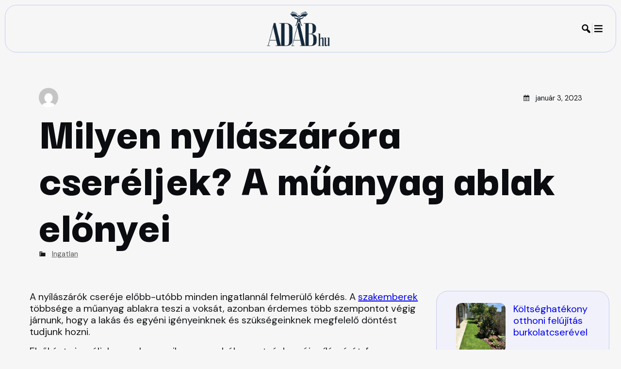

--- FILE ---
content_type: text/html; charset=UTF-8
request_url: https://adab.hu/ingatlan/milyen-nyilaszarora-csereljek-a-muanyag-ablak-elonyei/
body_size: 13652
content:
<!DOCTYPE html>
<html lang="hu">
<head>
    <meta charset="UTF-8">
    <meta name="viewport" content="width=device-width, initial-scale=1.0">
    <link rel="profile" href="https://gmpg.org/xfn/11">

    <title>Milyen nyílászáróra cseréljek? A műanyag ablak előnyei &#8211; Adab</title>
<meta name='robots' content='max-image-preview:large' />
<link rel='dns-prefetch' href='//fonts.googleapis.com' />
<link rel="alternate" type="application/rss+xml" title="Adab &raquo; hírcsatorna" href="https://adab.hu/feed/" />
<link rel="alternate" type="application/rss+xml" title="Adab &raquo; hozzászólás hírcsatorna" href="https://adab.hu/comments/feed/" />
<link rel="alternate" type="application/rss+xml" title="Adab &raquo; Milyen nyílászáróra cseréljek? A műanyag ablak előnyei hozzászólás hírcsatorna" href="https://adab.hu/ingatlan/milyen-nyilaszarora-csereljek-a-muanyag-ablak-elonyei/feed/" />
<script>
window._wpemojiSettings = {"baseUrl":"https:\/\/s.w.org\/images\/core\/emoji\/15.0.3\/72x72\/","ext":".png","svgUrl":"https:\/\/s.w.org\/images\/core\/emoji\/15.0.3\/svg\/","svgExt":".svg","source":{"concatemoji":"https:\/\/adab.hu\/wp-includes\/js\/wp-emoji-release.min.js?ver=6.6.2"}};
/*! This file is auto-generated */
!function(i,n){var o,s,e;function c(e){try{var t={supportTests:e,timestamp:(new Date).valueOf()};sessionStorage.setItem(o,JSON.stringify(t))}catch(e){}}function p(e,t,n){e.clearRect(0,0,e.canvas.width,e.canvas.height),e.fillText(t,0,0);var t=new Uint32Array(e.getImageData(0,0,e.canvas.width,e.canvas.height).data),r=(e.clearRect(0,0,e.canvas.width,e.canvas.height),e.fillText(n,0,0),new Uint32Array(e.getImageData(0,0,e.canvas.width,e.canvas.height).data));return t.every(function(e,t){return e===r[t]})}function u(e,t,n){switch(t){case"flag":return n(e,"\ud83c\udff3\ufe0f\u200d\u26a7\ufe0f","\ud83c\udff3\ufe0f\u200b\u26a7\ufe0f")?!1:!n(e,"\ud83c\uddfa\ud83c\uddf3","\ud83c\uddfa\u200b\ud83c\uddf3")&&!n(e,"\ud83c\udff4\udb40\udc67\udb40\udc62\udb40\udc65\udb40\udc6e\udb40\udc67\udb40\udc7f","\ud83c\udff4\u200b\udb40\udc67\u200b\udb40\udc62\u200b\udb40\udc65\u200b\udb40\udc6e\u200b\udb40\udc67\u200b\udb40\udc7f");case"emoji":return!n(e,"\ud83d\udc26\u200d\u2b1b","\ud83d\udc26\u200b\u2b1b")}return!1}function f(e,t,n){var r="undefined"!=typeof WorkerGlobalScope&&self instanceof WorkerGlobalScope?new OffscreenCanvas(300,150):i.createElement("canvas"),a=r.getContext("2d",{willReadFrequently:!0}),o=(a.textBaseline="top",a.font="600 32px Arial",{});return e.forEach(function(e){o[e]=t(a,e,n)}),o}function t(e){var t=i.createElement("script");t.src=e,t.defer=!0,i.head.appendChild(t)}"undefined"!=typeof Promise&&(o="wpEmojiSettingsSupports",s=["flag","emoji"],n.supports={everything:!0,everythingExceptFlag:!0},e=new Promise(function(e){i.addEventListener("DOMContentLoaded",e,{once:!0})}),new Promise(function(t){var n=function(){try{var e=JSON.parse(sessionStorage.getItem(o));if("object"==typeof e&&"number"==typeof e.timestamp&&(new Date).valueOf()<e.timestamp+604800&&"object"==typeof e.supportTests)return e.supportTests}catch(e){}return null}();if(!n){if("undefined"!=typeof Worker&&"undefined"!=typeof OffscreenCanvas&&"undefined"!=typeof URL&&URL.createObjectURL&&"undefined"!=typeof Blob)try{var e="postMessage("+f.toString()+"("+[JSON.stringify(s),u.toString(),p.toString()].join(",")+"));",r=new Blob([e],{type:"text/javascript"}),a=new Worker(URL.createObjectURL(r),{name:"wpTestEmojiSupports"});return void(a.onmessage=function(e){c(n=e.data),a.terminate(),t(n)})}catch(e){}c(n=f(s,u,p))}t(n)}).then(function(e){for(var t in e)n.supports[t]=e[t],n.supports.everything=n.supports.everything&&n.supports[t],"flag"!==t&&(n.supports.everythingExceptFlag=n.supports.everythingExceptFlag&&n.supports[t]);n.supports.everythingExceptFlag=n.supports.everythingExceptFlag&&!n.supports.flag,n.DOMReady=!1,n.readyCallback=function(){n.DOMReady=!0}}).then(function(){return e}).then(function(){var e;n.supports.everything||(n.readyCallback(),(e=n.source||{}).concatemoji?t(e.concatemoji):e.wpemoji&&e.twemoji&&(t(e.twemoji),t(e.wpemoji)))}))}((window,document),window._wpemojiSettings);
</script>

<style id='wp-emoji-styles-inline-css'>

	img.wp-smiley, img.emoji {
		display: inline !important;
		border: none !important;
		box-shadow: none !important;
		height: 1em !important;
		width: 1em !important;
		margin: 0 0.07em !important;
		vertical-align: -0.1em !important;
		background: none !important;
		padding: 0 !important;
	}
</style>
<link rel='stylesheet' id='wp-block-library-css' href='https://adab.hu/wp-includes/css/dist/block-library/style.min.css?ver=6.6.2' media='all' />
<style id='wp-block-library-theme-inline-css'>
.wp-block-audio :where(figcaption){color:#555;font-size:13px;text-align:center}.is-dark-theme .wp-block-audio :where(figcaption){color:#ffffffa6}.wp-block-audio{margin:0 0 1em}.wp-block-code{border:1px solid #ccc;border-radius:4px;font-family:Menlo,Consolas,monaco,monospace;padding:.8em 1em}.wp-block-embed :where(figcaption){color:#555;font-size:13px;text-align:center}.is-dark-theme .wp-block-embed :where(figcaption){color:#ffffffa6}.wp-block-embed{margin:0 0 1em}.blocks-gallery-caption{color:#555;font-size:13px;text-align:center}.is-dark-theme .blocks-gallery-caption{color:#ffffffa6}:root :where(.wp-block-image figcaption){color:#555;font-size:13px;text-align:center}.is-dark-theme :root :where(.wp-block-image figcaption){color:#ffffffa6}.wp-block-image{margin:0 0 1em}.wp-block-pullquote{border-bottom:4px solid;border-top:4px solid;color:currentColor;margin-bottom:1.75em}.wp-block-pullquote cite,.wp-block-pullquote footer,.wp-block-pullquote__citation{color:currentColor;font-size:.8125em;font-style:normal;text-transform:uppercase}.wp-block-quote{border-left:.25em solid;margin:0 0 1.75em;padding-left:1em}.wp-block-quote cite,.wp-block-quote footer{color:currentColor;font-size:.8125em;font-style:normal;position:relative}.wp-block-quote.has-text-align-right{border-left:none;border-right:.25em solid;padding-left:0;padding-right:1em}.wp-block-quote.has-text-align-center{border:none;padding-left:0}.wp-block-quote.is-large,.wp-block-quote.is-style-large,.wp-block-quote.is-style-plain{border:none}.wp-block-search .wp-block-search__label{font-weight:700}.wp-block-search__button{border:1px solid #ccc;padding:.375em .625em}:where(.wp-block-group.has-background){padding:1.25em 2.375em}.wp-block-separator.has-css-opacity{opacity:.4}.wp-block-separator{border:none;border-bottom:2px solid;margin-left:auto;margin-right:auto}.wp-block-separator.has-alpha-channel-opacity{opacity:1}.wp-block-separator:not(.is-style-wide):not(.is-style-dots){width:100px}.wp-block-separator.has-background:not(.is-style-dots){border-bottom:none;height:1px}.wp-block-separator.has-background:not(.is-style-wide):not(.is-style-dots){height:2px}.wp-block-table{margin:0 0 1em}.wp-block-table td,.wp-block-table th{word-break:normal}.wp-block-table :where(figcaption){color:#555;font-size:13px;text-align:center}.is-dark-theme .wp-block-table :where(figcaption){color:#ffffffa6}.wp-block-video :where(figcaption){color:#555;font-size:13px;text-align:center}.is-dark-theme .wp-block-video :where(figcaption){color:#ffffffa6}.wp-block-video{margin:0 0 1em}:root :where(.wp-block-template-part.has-background){margin-bottom:0;margin-top:0;padding:1.25em 2.375em}
</style>
<style id='lito-button-style-outline-inline-css'>
.wp-block-button.is-style-outline
	> .wp-block-button__link:not(.has-text-color, .has-background):hover {
	background-color: var(--lito-color-primary);
	color: var(--lito-color-primary-contrast);
	border-color:  var(--lito-color-primary);
}

</style>
<style id='global-styles-inline-css'>
:root{--wp--preset--aspect-ratio--square: 1;--wp--preset--aspect-ratio--4-3: 4/3;--wp--preset--aspect-ratio--3-4: 3/4;--wp--preset--aspect-ratio--3-2: 3/2;--wp--preset--aspect-ratio--2-3: 2/3;--wp--preset--aspect-ratio--16-9: 16/9;--wp--preset--aspect-ratio--9-16: 9/16;--wp--preset--color--black: #000000;--wp--preset--color--cyan-bluish-gray: #abb8c3;--wp--preset--color--white: #ffffff;--wp--preset--color--pale-pink: #f78da7;--wp--preset--color--vivid-red: #cf2e2e;--wp--preset--color--luminous-vivid-orange: #ff6900;--wp--preset--color--luminous-vivid-amber: #fcb900;--wp--preset--color--light-green-cyan: #7bdcb5;--wp--preset--color--vivid-green-cyan: #00d084;--wp--preset--color--pale-cyan-blue: #8ed1fc;--wp--preset--color--vivid-cyan-blue: #0693e3;--wp--preset--color--vivid-purple: #9b51e0;--wp--preset--color--primary: var(--lito-color-primary);--wp--preset--color--primary-hover: var(--lito-color-primary-hover);--wp--preset--color--primary-contrast: var(--lito-color-primary-contrast);--wp--preset--color--secondary: var(--lito-color-secondary);--wp--preset--color--secondary-hover: var(--lito-color-secondary-hover);--wp--preset--color--secondary-contrast: var(--lito-color-secondary-contrast);--wp--preset--color--text-content: var(--lito-color-text);--wp--preset--color--text-secondary: var(--lito-color-text-secondary);--wp--preset--color--heading: var(--lito-color-heading);--wp--preset--color--link-content: var(--lito-color-primary);--wp--preset--color--link-hover: var(--lito-color-primary-hover);--wp--preset--color--outline: var(--lito-color-outline);--wp--preset--color--border: var(--lito-color-border);--wp--preset--color--background: var(--lito-color-background);--wp--preset--color--content-background: var(--lito-color-content-bg);--wp--preset--color--header-background: var(--lito-color-header-bg);--wp--preset--color--footer-background: var(--lito-color-footer-bg);--wp--preset--color--menu-item: var(--lito-color-header-menu-item);--wp--preset--color--menu-item-hover: var(--lito-color-header-menu-item-hover);--wp--preset--color--footer-text: var(--lito-color-footer-text);--wp--preset--gradient--vivid-cyan-blue-to-vivid-purple: linear-gradient(135deg,rgba(6,147,227,1) 0%,rgb(155,81,224) 100%);--wp--preset--gradient--light-green-cyan-to-vivid-green-cyan: linear-gradient(135deg,rgb(122,220,180) 0%,rgb(0,208,130) 100%);--wp--preset--gradient--luminous-vivid-amber-to-luminous-vivid-orange: linear-gradient(135deg,rgba(252,185,0,1) 0%,rgba(255,105,0,1) 100%);--wp--preset--gradient--luminous-vivid-orange-to-vivid-red: linear-gradient(135deg,rgba(255,105,0,1) 0%,rgb(207,46,46) 100%);--wp--preset--gradient--very-light-gray-to-cyan-bluish-gray: linear-gradient(135deg,rgb(238,238,238) 0%,rgb(169,184,195) 100%);--wp--preset--gradient--cool-to-warm-spectrum: linear-gradient(135deg,rgb(74,234,220) 0%,rgb(151,120,209) 20%,rgb(207,42,186) 40%,rgb(238,44,130) 60%,rgb(251,105,98) 80%,rgb(254,248,76) 100%);--wp--preset--gradient--blush-light-purple: linear-gradient(135deg,rgb(255,206,236) 0%,rgb(152,150,240) 100%);--wp--preset--gradient--blush-bordeaux: linear-gradient(135deg,rgb(254,205,165) 0%,rgb(254,45,45) 50%,rgb(107,0,62) 100%);--wp--preset--gradient--luminous-dusk: linear-gradient(135deg,rgb(255,203,112) 0%,rgb(199,81,192) 50%,rgb(65,88,208) 100%);--wp--preset--gradient--pale-ocean: linear-gradient(135deg,rgb(255,245,203) 0%,rgb(182,227,212) 50%,rgb(51,167,181) 100%);--wp--preset--gradient--electric-grass: linear-gradient(135deg,rgb(202,248,128) 0%,rgb(113,206,126) 100%);--wp--preset--gradient--midnight: linear-gradient(135deg,rgb(2,3,129) 0%,rgb(40,116,252) 100%);--wp--preset--font-size--small: 13px;--wp--preset--font-size--medium: clamp(14px, 0.875rem + ((1vw - 3.2px) * 0.469), 20px);--wp--preset--font-size--large: clamp(22.041px, 1.378rem + ((1vw - 3.2px) * 1.091), 36px);--wp--preset--font-size--x-large: clamp(25.014px, 1.563rem + ((1vw - 3.2px) * 1.327), 42px);--wp--preset--font-size--body: clamp(var(--lito-font-size-body), calc((var(--lito-font-size-value-body, 1) + var(--lito-font-size-max-value-body, 1.5)) / 2 * var(--lito-dynamic-font-coeff)), var(--lito-font-size-max-body, 1.5rem));--wp--preset--font-size--body-small: var(--lito-font-size-body-small);--wp--preset--font-size--body-large: var(--lito-font-size-body-large);--wp--preset--font-size--h-1: clamp(var(--lito-font-size-h1), calc((var(--lito-font-size-value-h1) + var(--lito-font-size-max-value-h1)) / 2 * var(--lito-dynamic-font-coeff)), var(--lito-font-size-max-h1));--wp--preset--font-size--h-2: clamp(var(--lito-font-size-h2), calc((var(--lito-font-size-value-h2) + var(--lito-font-size-max-value-h2)) / 2 * var(--lito-dynamic-font-coeff)), var(--lito-font-size-max-h2));--wp--preset--font-size--h-3: clamp(var(--lito-font-size-h3), calc((var(--lito-font-size-value-h3) + var(--lito-font-size-max-value-h3)) / 2 * var(--lito-dynamic-font-coeff)), var(--lito-font-size-max-h3));--wp--preset--font-size--h-4: clamp(var(--lito-font-size-h4), calc((var(--lito-font-size-value-h4) + var(--lito-font-size-max-value-h4)) / 2 * var(--lito-dynamic-font-coeff)), var(--lito-font-size-max-h4));--wp--preset--font-size--h-5: clamp(var(--lito-font-size-h5), calc((var(--lito-font-size-value-h5) + var(--lito-font-size-max-value-h5)) / 2 * var(--lito-dynamic-font-coeff)), var(--lito-font-size-max-h5));--wp--preset--font-size--h-6: clamp(var(--lito-font-size-h6), calc((var(--lito-font-size-value-h6) + var(--lito-font-size-max-value-h6)) / 2 * var(--lito-dynamic-font-coeff)), var(--lito-font-size-max-h6));--wp--preset--font-family--body: var(--lito-font-family-body);--wp--preset--font-family--body-small: var(--lito-font-family-body-small);--wp--preset--font-family--body-large: var(--lito-font-family-body-large);--wp--preset--font-family--h-1: var(--lito-font-family-h1);--wp--preset--font-family--h-2: var(--lito-font-family-h2);--wp--preset--font-family--h-3: var(--lito-font-family-h3);--wp--preset--font-family--h-4: var(--lito-font-family-h4);--wp--preset--font-family--h-5: var(--lito-font-family-h5);--wp--preset--font-family--h-6: var(--lito-font-family-h6);--wp--preset--spacing--20: 0.44rem;--wp--preset--spacing--30: 0.67rem;--wp--preset--spacing--40: 1rem;--wp--preset--spacing--50: 1.5rem;--wp--preset--spacing--60: 2.25rem;--wp--preset--spacing--70: 3.38rem;--wp--preset--spacing--80: 5.06rem;--wp--preset--spacing--xxs: var(--lito-spacing-xxs);--wp--preset--spacing--xs: var(--lito-spacing-xs);--wp--preset--spacing--s: var(--lito-spacing-s);--wp--preset--spacing--m: var(--lito-spacing-m);--wp--preset--spacing--l: var(--lito-spacing-l);--wp--preset--spacing--xl: var(--lito-spacing-xl);--wp--preset--spacing--xxl: var(--lito-spacing-xxl);--wp--preset--shadow--natural: 6px 6px 9px rgba(0, 0, 0, 0.2);--wp--preset--shadow--deep: 12px 12px 50px rgba(0, 0, 0, 0.4);--wp--preset--shadow--sharp: 6px 6px 0px rgba(0, 0, 0, 0.2);--wp--preset--shadow--outlined: 6px 6px 0px -3px rgba(255, 255, 255, 1), 6px 6px rgba(0, 0, 0, 1);--wp--preset--shadow--crisp: 6px 6px 0px rgba(0, 0, 0, 1);--wp--preset--shadow--s: var(--lito-shadow-s);--wp--preset--shadow--m: var(--lito-shadow-m);--wp--preset--shadow--l: var(--lito-shadow-l);}:root { --wp--style--global--content-size: var(--lito-width-content);--wp--style--global--wide-size: var(--lito-width-container); }:where(body) { margin: 0; }.wp-site-blocks { padding-top: var(--wp--style--root--padding-top); padding-bottom: var(--wp--style--root--padding-bottom); }.has-global-padding { padding-right: var(--wp--style--root--padding-right); padding-left: var(--wp--style--root--padding-left); }.has-global-padding > .alignfull { margin-right: calc(var(--wp--style--root--padding-right) * -1); margin-left: calc(var(--wp--style--root--padding-left) * -1); }.has-global-padding :where(:not(.alignfull.is-layout-flow) > .has-global-padding:not(.wp-block-block, .alignfull)) { padding-right: 0; padding-left: 0; }.has-global-padding :where(:not(.alignfull.is-layout-flow) > .has-global-padding:not(.wp-block-block, .alignfull)) > .alignfull { margin-left: 0; margin-right: 0; }.wp-site-blocks > .alignleft { float: left; margin-right: 2em; }.wp-site-blocks > .alignright { float: right; margin-left: 2em; }.wp-site-blocks > .aligncenter { justify-content: center; margin-left: auto; margin-right: auto; }:where(.wp-site-blocks) > * { margin-block-start: var(--lito-gap-block); margin-block-end: 0; }:where(.wp-site-blocks) > :first-child { margin-block-start: 0; }:where(.wp-site-blocks) > :last-child { margin-block-end: 0; }:root { --wp--style--block-gap: var(--lito-gap-block); }:root :where(.is-layout-flow) > :first-child{margin-block-start: 0;}:root :where(.is-layout-flow) > :last-child{margin-block-end: 0;}:root :where(.is-layout-flow) > *{margin-block-start: var(--lito-gap-block);margin-block-end: 0;}:root :where(.is-layout-constrained) > :first-child{margin-block-start: 0;}:root :where(.is-layout-constrained) > :last-child{margin-block-end: 0;}:root :where(.is-layout-constrained) > *{margin-block-start: var(--lito-gap-block);margin-block-end: 0;}:root :where(.is-layout-flex){gap: var(--lito-gap-block);}:root :where(.is-layout-grid){gap: var(--lito-gap-block);}.is-layout-flow > .alignleft{float: left;margin-inline-start: 0;margin-inline-end: 2em;}.is-layout-flow > .alignright{float: right;margin-inline-start: 2em;margin-inline-end: 0;}.is-layout-flow > .aligncenter{margin-left: auto !important;margin-right: auto !important;}.is-layout-constrained > .alignleft{float: left;margin-inline-start: 0;margin-inline-end: 2em;}.is-layout-constrained > .alignright{float: right;margin-inline-start: 2em;margin-inline-end: 0;}.is-layout-constrained > .aligncenter{margin-left: auto !important;margin-right: auto !important;}.is-layout-constrained > :where(:not(.alignleft):not(.alignright):not(.alignfull)){max-width: var(--wp--style--global--content-size);margin-left: auto !important;margin-right: auto !important;}.is-layout-constrained > .alignwide{max-width: var(--wp--style--global--wide-size);}body .is-layout-flex{display: flex;}.is-layout-flex{flex-wrap: wrap;align-items: center;}.is-layout-flex > :is(*, div){margin: 0;}body .is-layout-grid{display: grid;}.is-layout-grid > :is(*, div){margin: 0;}body{background-color: var(--lito-color-background);color: var(--lito-color-text);font-family: var(--lito-font-family-body);--wp--style--root--padding-top: var(--lito-spacing-content);--wp--style--root--padding-right: var(--lito-spacing-content);--wp--style--root--padding-bottom: var(--lito-spacing-content);--wp--style--root--padding-left: var(--lito-spacing-content);}a:where(:not(.wp-element-button)){color: var(--lito-color-primary);text-decoration: underline;}:root :where(a:where(:not(.wp-element-button)):hover){color: var(--lito-color-primary-hover);}:root :where(a:where(:not(.wp-element-button)):focus){outline-color: var(--lito-color-outline);}h1, h2, h3, h4, h5, h6{color: var(--lito-color-h2);}h1{font-family: var(--lito-font-family-h1);font-size: var(--lito-font-size-h1);font-weight: var(--lito-font-weight-h1);letter-spacing: var(--lito-letter-spacing-h1);line-height: var(--lito-line-height-h1);text-transform: var(--lito-text-transform-h1);}h2{font-family: var(--lito-font-family-h2);font-size: var(--lito-font-size-h2);font-weight: var(--lito-font-weight-h2);letter-spacing: var(--lito-letter-spacing-h2);line-height: var(--lito-line-height-h2);text-transform: var(--lito-text-transform-h2);}h3{font-family: var(--lito-font-family-h3);font-size: var(--lito-font-size-h3);font-weight: var(--lito-font-weight-h3);letter-spacing: var(--lito-letter-spacing-h3);line-height: var(--lito-line-height-h3);text-transform: var(--lito-text-transform-h3);}h4{font-family: var(--lito-font-family-h4);font-size: var(--lito-font-size-h4);font-weight: var(--lito-font-weight-h4);letter-spacing: var(--lito-letter-spacing-h4);line-height: var(--lito-line-height-h4);text-transform: var(--lito-text-transform-h4);}h5{font-family: var(--lito-font-family-h5);font-size: var(--lito-font-size-h5);font-weight: var(--lito-font-weight-h5);letter-spacing: var(--lito-letter-spacing-h5);line-height: var(--lito-line-height-h5);text-transform: var(--lito-text-transform-h5);}h6{font-family: var(--lito-font-family-h6);font-size: var(--lito-font-size-h6);font-weight: var(--lito-font-weight-h6);letter-spacing: var(--lito-letter-spacing-h6);line-height: var(--lito-line-height-h6);text-transform: var(--lito-text-transform-h6);}:root :where(.wp-element-button, .wp-block-button__link){background-color: var(--lito-color-primary);border-width: 0;color: var(--lito-color-primary-contrast);font-family: inherit;font-size: inherit;line-height: inherit;padding-top: var(--lito-spacing-xs);padding-right: var(--lito-spacing-s);padding-bottom: var(--lito-spacing-xs);padding-left: var(--lito-spacing-s);text-decoration: none;}:root :where(.wp-element-button:hover, .wp-block-button__link:hover){background-color: var(--lito-color-primary-hover);color: var(--lito-color-primary-contrast);}:root :where(.wp-element-button:focus, .wp-block-button__link:focus){outline-color: var(--lito-color-outline);}.has-black-color{color: var(--wp--preset--color--black) !important;}.has-cyan-bluish-gray-color{color: var(--wp--preset--color--cyan-bluish-gray) !important;}.has-white-color{color: var(--wp--preset--color--white) !important;}.has-pale-pink-color{color: var(--wp--preset--color--pale-pink) !important;}.has-vivid-red-color{color: var(--wp--preset--color--vivid-red) !important;}.has-luminous-vivid-orange-color{color: var(--wp--preset--color--luminous-vivid-orange) !important;}.has-luminous-vivid-amber-color{color: var(--wp--preset--color--luminous-vivid-amber) !important;}.has-light-green-cyan-color{color: var(--wp--preset--color--light-green-cyan) !important;}.has-vivid-green-cyan-color{color: var(--wp--preset--color--vivid-green-cyan) !important;}.has-pale-cyan-blue-color{color: var(--wp--preset--color--pale-cyan-blue) !important;}.has-vivid-cyan-blue-color{color: var(--wp--preset--color--vivid-cyan-blue) !important;}.has-vivid-purple-color{color: var(--wp--preset--color--vivid-purple) !important;}.has-primary-color{color: var(--wp--preset--color--primary) !important;}.has-primary-hover-color{color: var(--wp--preset--color--primary-hover) !important;}.has-primary-contrast-color{color: var(--wp--preset--color--primary-contrast) !important;}.has-secondary-color{color: var(--wp--preset--color--secondary) !important;}.has-secondary-hover-color{color: var(--wp--preset--color--secondary-hover) !important;}.has-secondary-contrast-color{color: var(--wp--preset--color--secondary-contrast) !important;}.has-text-content-color{color: var(--wp--preset--color--text-content) !important;}.has-text-secondary-color{color: var(--wp--preset--color--text-secondary) !important;}.has-heading-color{color: var(--wp--preset--color--heading) !important;}.has-link-content-color{color: var(--wp--preset--color--link-content) !important;}.has-link-hover-color{color: var(--wp--preset--color--link-hover) !important;}.has-outline-color{color: var(--wp--preset--color--outline) !important;}.has-border-color{color: var(--wp--preset--color--border) !important;}.has-background-color{color: var(--wp--preset--color--background) !important;}.has-content-background-color{color: var(--wp--preset--color--content-background) !important;}.has-header-background-color{color: var(--wp--preset--color--header-background) !important;}.has-footer-background-color{color: var(--wp--preset--color--footer-background) !important;}.has-menu-item-color{color: var(--wp--preset--color--menu-item) !important;}.has-menu-item-hover-color{color: var(--wp--preset--color--menu-item-hover) !important;}.has-footer-text-color{color: var(--wp--preset--color--footer-text) !important;}.has-black-background-color{background-color: var(--wp--preset--color--black) !important;}.has-cyan-bluish-gray-background-color{background-color: var(--wp--preset--color--cyan-bluish-gray) !important;}.has-white-background-color{background-color: var(--wp--preset--color--white) !important;}.has-pale-pink-background-color{background-color: var(--wp--preset--color--pale-pink) !important;}.has-vivid-red-background-color{background-color: var(--wp--preset--color--vivid-red) !important;}.has-luminous-vivid-orange-background-color{background-color: var(--wp--preset--color--luminous-vivid-orange) !important;}.has-luminous-vivid-amber-background-color{background-color: var(--wp--preset--color--luminous-vivid-amber) !important;}.has-light-green-cyan-background-color{background-color: var(--wp--preset--color--light-green-cyan) !important;}.has-vivid-green-cyan-background-color{background-color: var(--wp--preset--color--vivid-green-cyan) !important;}.has-pale-cyan-blue-background-color{background-color: var(--wp--preset--color--pale-cyan-blue) !important;}.has-vivid-cyan-blue-background-color{background-color: var(--wp--preset--color--vivid-cyan-blue) !important;}.has-vivid-purple-background-color{background-color: var(--wp--preset--color--vivid-purple) !important;}.has-primary-background-color{background-color: var(--wp--preset--color--primary) !important;}.has-primary-hover-background-color{background-color: var(--wp--preset--color--primary-hover) !important;}.has-primary-contrast-background-color{background-color: var(--wp--preset--color--primary-contrast) !important;}.has-secondary-background-color{background-color: var(--wp--preset--color--secondary) !important;}.has-secondary-hover-background-color{background-color: var(--wp--preset--color--secondary-hover) !important;}.has-secondary-contrast-background-color{background-color: var(--wp--preset--color--secondary-contrast) !important;}.has-text-content-background-color{background-color: var(--wp--preset--color--text-content) !important;}.has-text-secondary-background-color{background-color: var(--wp--preset--color--text-secondary) !important;}.has-heading-background-color{background-color: var(--wp--preset--color--heading) !important;}.has-link-content-background-color{background-color: var(--wp--preset--color--link-content) !important;}.has-link-hover-background-color{background-color: var(--wp--preset--color--link-hover) !important;}.has-outline-background-color{background-color: var(--wp--preset--color--outline) !important;}.has-border-background-color{background-color: var(--wp--preset--color--border) !important;}.has-background-background-color{background-color: var(--wp--preset--color--background) !important;}.has-content-background-background-color{background-color: var(--wp--preset--color--content-background) !important;}.has-header-background-background-color{background-color: var(--wp--preset--color--header-background) !important;}.has-footer-background-background-color{background-color: var(--wp--preset--color--footer-background) !important;}.has-menu-item-background-color{background-color: var(--wp--preset--color--menu-item) !important;}.has-menu-item-hover-background-color{background-color: var(--wp--preset--color--menu-item-hover) !important;}.has-footer-text-background-color{background-color: var(--wp--preset--color--footer-text) !important;}.has-black-border-color{border-color: var(--wp--preset--color--black) !important;}.has-cyan-bluish-gray-border-color{border-color: var(--wp--preset--color--cyan-bluish-gray) !important;}.has-white-border-color{border-color: var(--wp--preset--color--white) !important;}.has-pale-pink-border-color{border-color: var(--wp--preset--color--pale-pink) !important;}.has-vivid-red-border-color{border-color: var(--wp--preset--color--vivid-red) !important;}.has-luminous-vivid-orange-border-color{border-color: var(--wp--preset--color--luminous-vivid-orange) !important;}.has-luminous-vivid-amber-border-color{border-color: var(--wp--preset--color--luminous-vivid-amber) !important;}.has-light-green-cyan-border-color{border-color: var(--wp--preset--color--light-green-cyan) !important;}.has-vivid-green-cyan-border-color{border-color: var(--wp--preset--color--vivid-green-cyan) !important;}.has-pale-cyan-blue-border-color{border-color: var(--wp--preset--color--pale-cyan-blue) !important;}.has-vivid-cyan-blue-border-color{border-color: var(--wp--preset--color--vivid-cyan-blue) !important;}.has-vivid-purple-border-color{border-color: var(--wp--preset--color--vivid-purple) !important;}.has-primary-border-color{border-color: var(--wp--preset--color--primary) !important;}.has-primary-hover-border-color{border-color: var(--wp--preset--color--primary-hover) !important;}.has-primary-contrast-border-color{border-color: var(--wp--preset--color--primary-contrast) !important;}.has-secondary-border-color{border-color: var(--wp--preset--color--secondary) !important;}.has-secondary-hover-border-color{border-color: var(--wp--preset--color--secondary-hover) !important;}.has-secondary-contrast-border-color{border-color: var(--wp--preset--color--secondary-contrast) !important;}.has-text-content-border-color{border-color: var(--wp--preset--color--text-content) !important;}.has-text-secondary-border-color{border-color: var(--wp--preset--color--text-secondary) !important;}.has-heading-border-color{border-color: var(--wp--preset--color--heading) !important;}.has-link-content-border-color{border-color: var(--wp--preset--color--link-content) !important;}.has-link-hover-border-color{border-color: var(--wp--preset--color--link-hover) !important;}.has-outline-border-color{border-color: var(--wp--preset--color--outline) !important;}.has-border-border-color{border-color: var(--wp--preset--color--border) !important;}.has-background-border-color{border-color: var(--wp--preset--color--background) !important;}.has-content-background-border-color{border-color: var(--wp--preset--color--content-background) !important;}.has-header-background-border-color{border-color: var(--wp--preset--color--header-background) !important;}.has-footer-background-border-color{border-color: var(--wp--preset--color--footer-background) !important;}.has-menu-item-border-color{border-color: var(--wp--preset--color--menu-item) !important;}.has-menu-item-hover-border-color{border-color: var(--wp--preset--color--menu-item-hover) !important;}.has-footer-text-border-color{border-color: var(--wp--preset--color--footer-text) !important;}.has-vivid-cyan-blue-to-vivid-purple-gradient-background{background: var(--wp--preset--gradient--vivid-cyan-blue-to-vivid-purple) !important;}.has-light-green-cyan-to-vivid-green-cyan-gradient-background{background: var(--wp--preset--gradient--light-green-cyan-to-vivid-green-cyan) !important;}.has-luminous-vivid-amber-to-luminous-vivid-orange-gradient-background{background: var(--wp--preset--gradient--luminous-vivid-amber-to-luminous-vivid-orange) !important;}.has-luminous-vivid-orange-to-vivid-red-gradient-background{background: var(--wp--preset--gradient--luminous-vivid-orange-to-vivid-red) !important;}.has-very-light-gray-to-cyan-bluish-gray-gradient-background{background: var(--wp--preset--gradient--very-light-gray-to-cyan-bluish-gray) !important;}.has-cool-to-warm-spectrum-gradient-background{background: var(--wp--preset--gradient--cool-to-warm-spectrum) !important;}.has-blush-light-purple-gradient-background{background: var(--wp--preset--gradient--blush-light-purple) !important;}.has-blush-bordeaux-gradient-background{background: var(--wp--preset--gradient--blush-bordeaux) !important;}.has-luminous-dusk-gradient-background{background: var(--wp--preset--gradient--luminous-dusk) !important;}.has-pale-ocean-gradient-background{background: var(--wp--preset--gradient--pale-ocean) !important;}.has-electric-grass-gradient-background{background: var(--wp--preset--gradient--electric-grass) !important;}.has-midnight-gradient-background{background: var(--wp--preset--gradient--midnight) !important;}.has-small-font-size{font-size: var(--wp--preset--font-size--small) !important;}.has-medium-font-size{font-size: var(--wp--preset--font-size--medium) !important;}.has-large-font-size{font-size: var(--wp--preset--font-size--large) !important;}.has-x-large-font-size{font-size: var(--wp--preset--font-size--x-large) !important;}.has-body-font-size{font-size: var(--wp--preset--font-size--body) !important;}.has-body-small-font-size{font-size: var(--wp--preset--font-size--body-small) !important;}.has-body-large-font-size{font-size: var(--wp--preset--font-size--body-large) !important;}.has-h-1-font-size{font-size: var(--wp--preset--font-size--h-1) !important;}.has-h-2-font-size{font-size: var(--wp--preset--font-size--h-2) !important;}.has-h-3-font-size{font-size: var(--wp--preset--font-size--h-3) !important;}.has-h-4-font-size{font-size: var(--wp--preset--font-size--h-4) !important;}.has-h-5-font-size{font-size: var(--wp--preset--font-size--h-5) !important;}.has-h-6-font-size{font-size: var(--wp--preset--font-size--h-6) !important;}.has-body-font-family{font-family: var(--wp--preset--font-family--body) !important;}.has-body-small-font-family{font-family: var(--wp--preset--font-family--body-small) !important;}.has-body-large-font-family{font-family: var(--wp--preset--font-family--body-large) !important;}.has-h-1-font-family{font-family: var(--wp--preset--font-family--h-1) !important;}.has-h-2-font-family{font-family: var(--wp--preset--font-family--h-2) !important;}.has-h-3-font-family{font-family: var(--wp--preset--font-family--h-3) !important;}.has-h-4-font-family{font-family: var(--wp--preset--font-family--h-4) !important;}.has-h-5-font-family{font-family: var(--wp--preset--font-family--h-5) !important;}.has-h-6-font-family{font-family: var(--wp--preset--font-family--h-6) !important;}
:root :where(.wp-block-button .wp-block-button__link){padding-top: var(--lito-spacing-xs);padding-right: var(--lito-spacing-s);padding-bottom: var(--lito-spacing-xs);padding-left: var(--lito-spacing-s);}
:root :where(.wp-block-pullquote){font-size: var(--lito-font-size-body);line-height: 1.6;}
:root :where(.wp-block-post-title){margin-top: 0px;margin-bottom: 0px;}
:root :where(.wp-block-post-title a:where(:not(.wp-element-button))){color: var(--lito-color-heading);text-decoration: none;}
:root :where(.wp-block-post-title a:where(:not(.wp-element-button)):hover){text-decoration: underline;}
:root :where(.wp-block-heading strong){font-weight: 700}
:root :where(.wp-block-heading a:where(:not(.wp-element-button))){color: var(--lito-color-heading);}
:root :where(.wp-block-quote){font-size: var(--lito-font-size-h2);line-height: var(--lito-line-height-h2);}
:root :where(.wp-block-quote cite){font-size: var(--lito-font-size-body-small);text-transform: uppercase;}
:root :where(.wp-block-group.has-background){padding: var(--lito-spacing-blocks) var(--lito-spacing-content);}
:root :where(.wp-block-code){background-color: var(--lito-color-content-bg);border-radius: var(--lito-border-radius);border-color: var(--lito-color-border);font-size: var(--lito-font-size-body-small);padding-top: var(--lito-spacing-m);padding-right: var(--lito-spacing-m);padding-bottom: var(--lito-spacing-m);padding-left: var(--lito-spacing-m);}
:root :where(.wp-block-separator){border-color: var(--lito-color-border);border-width: 0 0 var(--lito-border-width) 0;border-style: solid;margin-top: var(--lito-spacing-blocks);margin-bottom: var(--lito-spacing-blocks);}
:root :where(.wp-block-cover){border-radius: var(--lito-border-radius);padding-top: var(--lito-spacing-content);padding-right: var(--lito-spacing-content);padding-bottom: var(--lito-spacing-content);padding-left: var(--lito-spacing-content);}
:root :where(.wp-block-image img, .wp-block-image .wp-block-image__crop-area, .wp-block-image .components-placeholder){border-radius: var(--lito-border-radius);}:root :where(.wp-block-image){}:root :where(.wp-block-image.alignfull img){border-radius:0;}
:root :where(.wp-block-embed){}:root :where(.wp-block-embed){}:root :where(.wp-block-embed__wrapper){border-radius:var(--lito-border-radius); overflow:hidden;}
:root :where(.wp-block-video){}:root :where(.wp-block-video video){border-radius:var(--lito-border-radius);}
:root :where(.wp-block-media-text){}:root :where(.wp-block-media-text){}:root :where(.wp-block-media-text__media){border-radius:var(--lito-border-radius);}
:root :where(.wp-block-gallery-is-layout-flow) > :first-child{margin-block-start: 0;}:root :where(.wp-block-gallery-is-layout-flow) > :last-child{margin-block-end: 0;}:root :where(.wp-block-gallery-is-layout-flow) > *{margin-block-start: var(--lito-gap-block);margin-block-end: 0;}:root :where(.wp-block-gallery-is-layout-constrained) > :first-child{margin-block-start: 0;}:root :where(.wp-block-gallery-is-layout-constrained) > :last-child{margin-block-end: 0;}:root :where(.wp-block-gallery-is-layout-constrained) > *{margin-block-start: var(--lito-gap-block);margin-block-end: 0;}:root :where(.wp-block-gallery-is-layout-flex){gap: var(--lito-gap-block);}:root :where(.wp-block-gallery-is-layout-grid){gap: var(--lito-gap-block);}
:root :where(.wp-block-post-featured-image img, .wp-block-post-featured-image .block-editor-media-placeholder, .wp-block-post-featured-image .wp-block-post-featured-image__overlay){border-radius: var(--lito-border-radius);}
:root :where(.wp-block-avatar img){border-radius: 50%;}
:root :where(.wp-block-post-date){font-size: var(--lito-font-size-body-small);}
:root :where(.wp-block-social-links){margin-top: 0px;margin-bottom: var(--lito-spacing-content);}:root :where(.wp-block-social-links-is-layout-flow) > :first-child{margin-block-start: 0;}:root :where(.wp-block-social-links-is-layout-flow) > :last-child{margin-block-end: 0;}:root :where(.wp-block-social-links-is-layout-flow) > *{margin-block-start: var(--lito-spacing-xxs);margin-block-end: 0;}:root :where(.wp-block-social-links-is-layout-constrained) > :first-child{margin-block-start: 0;}:root :where(.wp-block-social-links-is-layout-constrained) > :last-child{margin-block-end: 0;}:root :where(.wp-block-social-links-is-layout-constrained) > *{margin-block-start: var(--lito-spacing-xxs);margin-block-end: 0;}:root :where(.wp-block-social-links-is-layout-flex){gap: var(--lito-spacing-xxs);}:root :where(.wp-block-social-links-is-layout-grid){gap: var(--lito-spacing-xxs);}
:root :where(.wp-block-latest-comments){padding-left: 0px;}
.overflow-hidden{overflow:hidden;}:root :where(.wp-block-heading strong){font-weight: 700}:root :where(.wp-block-group.has-background){padding: var(--lito-spacing-blocks) var(--lito-spacing-content);}:root :where(.wp-block-image){}:root :where(.wp-block-image.alignfull img){border-radius:0;}:root :where(.wp-block-embed){}:root :where(.wp-block-embed){}:root :where(.wp-block-embed__wrapper){border-radius:var(--lito-border-radius); overflow:hidden;}:root :where(.wp-block-video){}:root :where(.wp-block-video video){border-radius:var(--lito-border-radius);}:root :where(.wp-block-media-text){}:root :where(.wp-block-media-text){}:root :where(.wp-block-media-text__media){border-radius:var(--lito-border-radius);}
</style>
<style id='lito-inline-inline-css'>

		:root {
			--lito-width-content: 50rem;
			--lito-width-container: 70rem;
			--lito-width-units: rem;
		}
		
		:root {
			--lito-color-primary: #0000a3;
			--lito-color-primary-hover: #0067b3;
			--lito-color-primary-contrast: #ffffff;
			--lito-color-secondary: #ffd53d;
			--lito-color-secondary-hover: #ffc700;
			--lito-color-secondary-contrast: #0067b3;
			--lito-color-light: #FFFFFF;
			--lito-color-background: #f6f6f6;
			--lito-color-content-bg: #f0f1fa;
			--lito-color-border: #c4caf1;
			--lito-color-text: #141619;
			--lito-color-text-secondary: #5e5e5e;
			--lito-color-heading: #0b0c10;
			--lito-color-outline: #0000a3;
			--lito-color-header-bg: #f6f6f6;
			--lito-color-header-menu-item: #000;
			--lito-color-header-menu-item-hover: #0067b3;
			--lito-color-footer-bg: #f6f6f6;
			--lito-color-footer-text: #141619;
		}
		
			:root {
				--lito-font-family-h1: 'Darker Grotesque', sans-serif;
				--lito-font-size-h1: 5rem;
				--lito-font-size-max-h1: 6rem;
				--lito-font-weight-h1: 900;
				--lito-font-style-h1: normal;
				--lito-text-transform-h1: none;
				--lito-line-height-h1: 100%;
				--lito-letter-spacing-h1: ;

				--lito-font-size-value-h1: 5;
				--lito-font-size-max-value-h1: 6;
			}
			
			:root {
				--lito-font-family-h2: 'Darker Grotesque', sans-serif;
				--lito-font-size-h2: 4rem;
				--lito-font-size-max-h2: 4.75rem;
				--lito-font-weight-h2: 600;
				--lito-font-style-h2: normal;
				--lito-text-transform-h2: none;
				--lito-line-height-h2: 100%;
				--lito-letter-spacing-h2: ;

				--lito-font-size-value-h2: 4;
				--lito-font-size-max-value-h2: 4.75;
			}
			
			:root {
				--lito-font-family-h3: 'Darker Grotesque', sans-serif;
				--lito-font-size-h3: 2.75rem;
				--lito-font-size-max-h3: 3.5rem;
				--lito-font-weight-h3: 600;
				--lito-font-style-h3: normal;
				--lito-text-transform-h3: none;
				--lito-line-height-h3: 100%;
				--lito-letter-spacing-h3: ;

				--lito-font-size-value-h3: 2.75;
				--lito-font-size-max-value-h3: 3.5;
			}
			
			:root {
				--lito-font-family-h4: 'Darker Grotesque', sans-serif;
				--lito-font-size-h4: 2rem;
				--lito-font-size-max-h4: 2.5rem;
				--lito-font-weight-h4: 600;
				--lito-font-style-h4: normal;
				--lito-text-transform-h4: none;
				--lito-line-height-h4: 100%;
				--lito-letter-spacing-h4: ;

				--lito-font-size-value-h4: 2;
				--lito-font-size-max-value-h4: 2.5;
			}
			
			:root {
				--lito-font-family-h5: 'Darker Grotesque', sans-serif;
				--lito-font-size-h5: 1.5rem;
				--lito-font-size-max-h5: 1.75rem;
				--lito-font-weight-h5: 600;
				--lito-font-style-h5: normal;
				--lito-text-transform-h5: none;
				--lito-line-height-h5: 100%;
				--lito-letter-spacing-h5: ;

				--lito-font-size-value-h5: 1.5;
				--lito-font-size-max-value-h5: 1.75;
			}
			
			:root {
				--lito-font-family-h6: 'Darker Grotesque', sans-serif;
				--lito-font-size-h6: 1.25rem;
				--lito-font-size-max-h6: 1.25rem;
				--lito-font-weight-h6: 600;
				--lito-font-style-h6: normal;
				--lito-text-transform-h6: none;
				--lito-line-height-h6: 100%;
				--lito-letter-spacing-h6: ;

				--lito-font-size-value-h6: 1.25;
				--lito-font-size-max-value-h6: 1.25;
			}
			
		:root { 
			--lito-font-size-body: 1rem;
			--lito-font-size-max-body: 1.25rem;
			--lito-font-family-body: 'DM Sans', sans-serif;
			--lito-font-weight-body: 400;
			--lito-font-style-body: normal;
			--lito-text-transform-body: none;
			--lito-line-height-body: 120%;
			--lito-letter-spacing-body: ;

			--lito-font-size-value-body: 1;
			--lito-font-size-max-value-body: 1.25;
		}:root { 
			--lito-font-size-header: 1.25rem; 
			--lito-font-size-max-header: 1.5rem;
			--lito-font-family-header: 'Darker Grotesque', sans-serif;
			--lito-font-weight-header: 600;
			--lito-font-style-header: normal;
			--lito-text-transform-header: uppercase;
			--lito-line-height-header: 120%;
			--lito-letter-spacing-header: ;

			--lito-font-size-value-header: 1.25;
			--lito-font-size-max-value-header: 1.5;
		}
</style>
<link rel='stylesheet' id='lito-vars-css' href='https://adab.hu/wp-content/themes/lito/assets/css/vars.css?ver=1.0.4' media='all' />
<link rel='stylesheet' id='lito-blocks-css' href='https://adab.hu/wp-content/themes/lito/assets/css/blocks.css?ver=1.0.4' media='all' />
<link rel='stylesheet' id='dashicons-css' href='https://adab.hu/wp-includes/css/dashicons.min.css?ver=6.6.2' media='all' />
<link rel='stylesheet' id='lito-normalize-css' href='https://adab.hu/wp-content/themes/lito/assets/css/normalize.css?ver=8.0.1' media='all' />
<link rel='stylesheet' id='lito-slick-css' href='https://adab.hu/wp-content/themes/lito/assets/css/slick.css?ver=1.8.1' media='all' />
<link rel='stylesheet' id='lito-slick-theme-css' href='https://adab.hu/wp-content/themes/lito/assets/css/slick-theme.css?ver=1.8.1' media='all' />
<link rel='stylesheet' id='lito-simplebar-css' href='https://adab.hu/wp-content/themes/lito/assets/css/simplebar.css?ver=6.2.6' media='all' />
<link rel='stylesheet' id='lito-main-css' href='https://adab.hu/wp-content/themes/lito/assets/css/main.css?ver=1.0.4' media='all' />
<link rel='stylesheet' id='lito-style-css' href='https://adab.hu/wp-content/themes/lito/style.css?ver=1.0.4' media='all' />
<link rel='stylesheet' id='lito-google-fonts-css' href='//fonts.googleapis.com/css2?family=Darker+Grotesque:wght@900&#038;family=Darker+Grotesque:wght@600&#038;family=Darker+Grotesque:wght@600&#038;family=Darker+Grotesque:wght@600&#038;family=Darker+Grotesque:wght@600&#038;family=Darker+Grotesque:wght@600&#038;family=DM+Sans&#038;family=Darker+Grotesque:wght@600&#038;display=swap' media='all' />
<script src="https://adab.hu/wp-includes/js/jquery/jquery.min.js?ver=3.7.1" id="jquery-core-js"></script>
<script src="https://adab.hu/wp-includes/js/jquery/jquery-migrate.min.js?ver=3.4.1" id="jquery-migrate-js"></script>
<link rel="https://api.w.org/" href="https://adab.hu/wp-json/" /><link rel="alternate" title="JSON" type="application/json" href="https://adab.hu/wp-json/wp/v2/posts/178" /><link rel="EditURI" type="application/rsd+xml" title="RSD" href="https://adab.hu/xmlrpc.php?rsd" />
<meta name="generator" content="WordPress 6.6.2" />
<link rel="canonical" href="https://adab.hu/ingatlan/milyen-nyilaszarora-csereljek-a-muanyag-ablak-elonyei/" />
<link rel='shortlink' href='https://adab.hu/?p=178' />
<link rel="alternate" title="oEmbed (JSON)" type="application/json+oembed" href="https://adab.hu/wp-json/oembed/1.0/embed?url=https%3A%2F%2Fadab.hu%2Fingatlan%2Fmilyen-nyilaszarora-csereljek-a-muanyag-ablak-elonyei%2F" />
<link rel="alternate" title="oEmbed (XML)" type="text/xml+oembed" href="https://adab.hu/wp-json/oembed/1.0/embed?url=https%3A%2F%2Fadab.hu%2Fingatlan%2Fmilyen-nyilaszarora-csereljek-a-muanyag-ablak-elonyei%2F&#038;format=xml" />
    <noscript>
        <style>
            /**
            * Reinstate scrolling for non-JS clients
            */
            .simplebar-content-wrapper {
                scrollbar-width: auto;
                -ms-overflow-style: auto;
            }

            .simplebar-content-wrapper::-webkit-scrollbar,
            .simplebar-hide-scrollbar::-webkit-scrollbar {
                display: initial;
                width: initial;
                height: initial;
            }
        </style>
    </noscript>
    <link rel="icon" href="https://adab.hu/wp-content/uploads/2024/08/cropped-favicon-32x32.png" sizes="32x32" />
<link rel="icon" href="https://adab.hu/wp-content/uploads/2024/08/cropped-favicon-192x192.png" sizes="192x192" />
<link rel="apple-touch-icon" href="https://adab.hu/wp-content/uploads/2024/08/cropped-favicon-180x180.png" />
<meta name="msapplication-TileImage" content="https://adab.hu/wp-content/uploads/2024/08/cropped-favicon-270x270.png" />
</head>

<body data-rsssl=1 class="post-template-default single single-post postid-178 single-format-standard wp-custom-logo wp-embed-responsive archive-grid-masonry archive-cols-3 archive-layout-full_width archive-sidebar-none no-featured-media">

    
            <a class="skip-link screen-reader-text" href="#primary">Skip to content</a>
        
    <header id="site-header" class="site-header header-1 is-sticky hide-on-scroll">
        
        <div class="container-full">
            <div class="site-header__inner">

            <div class="site-header__inner__col">
    <a href="https://adab.hu/" class="custom-logo-link" rel="home"><img width="1311" height="720" src="https://adab.hu/wp-content/uploads/2024/08/cropped-logo.png" class="custom-logo" alt="Adab" decoding="async" fetchpriority="high" srcset="https://adab.hu/wp-content/uploads/2024/08/cropped-logo.png 1311w, https://adab.hu/wp-content/uploads/2024/08/cropped-logo-300x165.png 300w, https://adab.hu/wp-content/uploads/2024/08/cropped-logo-1024x562.png 1024w, https://adab.hu/wp-content/uploads/2024/08/cropped-logo-768x422.png 768w" sizes="(max-width: 1311px) 100vw, 1311px" /></a>                <nav id="site-navigation" class="navigation main-navigation">
                <ul id="primary-menu" class="menu"><li id="menu-item-229" class="menu-item menu-item-type-taxonomy menu-item-object-category current-post-ancestor current-menu-parent current-post-parent menu-item-229"><a href="https://adab.hu/category/ingatlan/">Ingatlan</a></li>
<li id="menu-item-230" class="menu-item menu-item-type-taxonomy menu-item-object-category menu-item-230"><a href="https://adab.hu/category/otthon/">Otthon</a></li>
<li id="menu-item-231" class="menu-item menu-item-type-taxonomy menu-item-object-category menu-item-231"><a href="https://adab.hu/category/cegugyek/">Cégügyek</a></li>
<li id="menu-item-232" class="menu-item menu-item-type-taxonomy menu-item-object-category menu-item-232"><a href="https://adab.hu/category/szorakozas/">Szórakozás</a></li>
<li id="menu-item-233" class="menu-item menu-item-type-taxonomy menu-item-object-category menu-item-233"><a href="https://adab.hu/category/eletmod/">Életmód</a></li>
<li id="menu-item-234" class="menu-item menu-item-type-taxonomy menu-item-object-category menu-item-234"><a href="https://adab.hu/category/csalad/">Család</a></li>
<li id="menu-item-235" class="menu-item menu-item-type-taxonomy menu-item-object-category menu-item-235"><a href="https://adab.hu/category/szepsegapolas/">Szépségápolás</a></li>
</ul>                <button class="menu-toggle">
                    <span class="screen-reader-text">Menu</span>
                </button>
                <span class="menu-separator"></span>            </nav><!-- #site-navigation -->
                            <div class="header-search">
            <button class="header-search__toggle" aria-expanded="false">
                <span class="screen-reader-text">Search open</span>
            </button>
            <div class="header-search__form">
                <form role="search" method="get" class="search-form" action="https://adab.hu/">
	<label>
		<span class="screen-reader-text">Search for:</span>
		<input type="search" class="search-field" placeholder="Search …" value="" name="s" title="Search for:" required />
	</label>
	<button type="submit" class="search-submit"><span class="screen-reader-text">Search</span></button>
</form>                <button class="header-search__toggle" aria-expanded="false">
                    <span class="screen-reader-text">Search close</span>
                </button>
            </div>
        </div>
        </div>
            </div><!-- .site-header__inner -->
        </div>

            </header><!-- #site-header -->

                <section id="site-mobile-menu" class="site-mobile-menu">
                <div class="site-mobile-menu__inner">
                    <nav id="mobile-navigation" class="navigation mobile-navigation" data-lenis-prevent>
                        <ul id="primary-mobile-menu" class="menu primary-mobile-menu"><li class="menu-item menu-item-type-taxonomy menu-item-object-category current-post-ancestor current-menu-parent current-post-parent menu-item-229"><a href="https://adab.hu/category/ingatlan/">Ingatlan</a></li>
<li class="menu-item menu-item-type-taxonomy menu-item-object-category menu-item-230"><a href="https://adab.hu/category/otthon/">Otthon</a></li>
<li class="menu-item menu-item-type-taxonomy menu-item-object-category menu-item-231"><a href="https://adab.hu/category/cegugyek/">Cégügyek</a></li>
<li class="menu-item menu-item-type-taxonomy menu-item-object-category menu-item-232"><a href="https://adab.hu/category/szorakozas/">Szórakozás</a></li>
<li class="menu-item menu-item-type-taxonomy menu-item-object-category menu-item-233"><a href="https://adab.hu/category/eletmod/">Életmód</a></li>
<li class="menu-item menu-item-type-taxonomy menu-item-object-category menu-item-234"><a href="https://adab.hu/category/csalad/">Család</a></li>
<li class="menu-item menu-item-type-taxonomy menu-item-object-category menu-item-235"><a href="https://adab.hu/category/szepsegapolas/">Szépségápolás</a></li>
</ul>                    </nav><!-- #mobile-navigation -->
                </div>
            </section><!-- #site-mobile-menu -->
            
<main id="main" class="site-content site-content--full_width has-sidebar single-sidebar-right">
    <div class="container-full">
        
                    <section class="wrap-content">
                <header class="entry-header is-default-post no-featured-media post_format-post-format-">
            
                    <div class="entry-header__inner container">
                    <div class="entry-meta">
                        <span class="entry-author ">
            <span class="screen-reader-text">Author</span>
                            <img alt='' src='https://secure.gravatar.com/avatar/?s=96&#038;d=mm&#038;r=g' srcset='https://secure.gravatar.com/avatar/?s=192&#038;d=mm&#038;r=g 2x' class='avatar avatar-96 photo avatar-default' height='96' width='96' decoding='async'/>                                        <span class="entry-author__inner">
                    <span class="author-name"></span>
                                    </span>
                    </span>
                <span class="entry-date">
            <span class="screen-reader-text">Posted on</span>
                            január 3, 2023                    </span>
                    </div>
            <h1 class="entry-title">Milyen nyílászáróra cseréljek? A műanyag ablak előnyei</h1>            <div class="entry-tax">
                            <div class="entry-categories">
                <span class="screen-reader-text">Categories</span>
                <a href="https://adab.hu/category/ingatlan/" rel="category tag">Ingatlan</a>            </div>
                        </div>
                    </div>
        
        </header>
                <div id="primary" class="content-area">
        <article id="post-178" class="post-178 post type-post status-publish format-standard hentry category-ingatlan single is-default-post">
	<div class="post__inner">

        
        <div class="entry-content">
            <p>A nyílászárók cseréje előbb-utóbb minden ingatlannál felmerülő kérdés. A <a href="https://arcedula.hu/blog/2024/05/20/miert-szeretik-egyre-tobben-az-aluminium-ablakot/">szakemberek</a> többsége a műanyag ablakra teszi a voksát, azonban érdemes több szempontot végig járnunk, hogy a lakás és egyéni igényeinknek és szükségeinknek megfelelő döntést tudjunk hozni.<span id="more-178"></span></p>
<p>Elsőként vizsgáljuk meg, hogy milyen anyagból szeretnénk az új nyílászárót: fa, műanyag, alumínium vagy ezek kombinációja. Szubjektív (költség, egyéni igények) és objektív (tartósság, energiahatékonyság) szempontból is elmondhatjuk, hogy a műanyag ablak a lehető legjobb választás ár-érték arányban. Habár, az egyéni méret jelenthet extra kiadást, de tartósság és hatékonyság szempontjából jóval veri a fa ablakot.</p>
<p>A műanyag ablak javára szól az is, hogy jelentősen környezetkímélőbb a többi opciónál. A fa ablakok a speciális kezelés miatt veszélyes hulladéknak számítanak, az újrahasznosításuk nagyon nehézkes. Ezzel szemben a műanyag ablakok nem csak hosszabb élettartamúak, miután elhasználódtak, könnyebben lehet újrahasznosítani őket.</p>
<p>Az ablakcserénél érdemes a tervezésbe belevenni azt is, hogy hol fog elhelyezkedni az ablak, illetve milyen funkciója van a szobának, ahova kerül. A műanyag ablak széles választékban kínál megoldásokat a különböző igényekre: könnyen egyéni méretre szabható, meghatározható az üvegvastagság és egyéb extra funkciókat is bele tetethetünk, ha szükségünk van rá (pl.: szellőző egy gáztűzhellyel rendelkező konyhába).</p>
                    </div>
        
                <nav class="posts-navigation"> 
            <div class="prev-post-link"> 
                <a href="https://adab.hu/jatekok/a-hinta-megjelenese-es-minosege-is-fontos-szempont/" rel="prev"><span class="post-link__inner"><span class="post-link__text">Előző</span><span class="post-link__title">A hinta megjelenése és minősége is fontos szempont</span></span></a>            </div> 
            <div class="next-post-link"> 
                <a href="https://adab.hu/fitnesz/a-felnott-jatszoter-segit-elerni-a-fitness-celjait/" rel="next"><span class="post-link__inner"><span class="post-link__text">Következő</span><span class="post-link__title">A felnőtt játszótér segít elérni a fitness céljait</span></span></a> 
            </div> 
        </nav> 
        
        
                <footer class="entry-footer">
                    <div class="entry-meta">
                        <span class="entry-author ">
            <span class="screen-reader-text">Author</span>
                            <img alt='Attila' src='https://secure.gravatar.com/avatar/1968203e0835c3b9a437568e93fb9010?s=96&#038;d=mm&#038;r=g' srcset='https://secure.gravatar.com/avatar/1968203e0835c3b9a437568e93fb9010?s=192&#038;d=mm&#038;r=g 2x' class='avatar avatar-96 photo' height='96' width='96' decoding='async'/>                                        <span class="entry-author__inner">
                    <span class="author-name">Attila</span>
                                    </span>
                    </span>
                <span class="entry-date">
            <span class="screen-reader-text">Posted on</span>
                            január 3, 2023                    </span>
                    </div>
                        <div class="entry-tax">
                            <div class="entry-categories">
                <span class="screen-reader-text">Categories</span>
                <a href="https://adab.hu/category/ingatlan/" rel="category tag">Ingatlan</a>            </div>
                        </div>
                    </footer>
        
                    <div class="comments-area">
				<div id="comments">

		<div id="respond" class="comment-respond">
		<h3 id="reply-title" class="comment-reply-title">Vélemény, hozzászólás? <small><a rel="nofollow" id="cancel-comment-reply-link" href="/ingatlan/milyen-nyilaszarora-csereljek-a-muanyag-ablak-elonyei/#respond" style="display:none;">Válasz megszakítása</a></small></h3><form action="https://adab.hu/wp-comments-post.php" method="post" id="commentform" class="comment-form" novalidate><p class="comment-notes"><span id="email-notes">Az e-mail címet nem tesszük közzé.</span> <span class="required-field-message">A kötelező mezőket <span class="required">*</span> karakterrel jelöltük</span></p><p class="comment-form-comment"><label for="comment">Hozzászólás <span class="required">*</span></label> <textarea autocomplete="new-password"  id="f59a8438f7"  name="f59a8438f7"   cols="45" rows="8" maxlength="65525" required></textarea><textarea id="comment" aria-label="hp-comment" aria-hidden="true" name="comment" autocomplete="new-password" style="padding:0 !important;clip:rect(1px, 1px, 1px, 1px) !important;position:absolute !important;white-space:nowrap !important;height:1px !important;width:1px !important;overflow:hidden !important;" tabindex="-1"></textarea><script data-noptimize>document.getElementById("comment").setAttribute( "id", "ab8545e8ee5cfb23590e0518f34b30ea" );document.getElementById("f59a8438f7").setAttribute( "id", "comment" );</script></p><p class="comment-form-author"><label for="author">Név <span class="required">*</span></label> <input id="author" name="author" type="text" value="" size="30" maxlength="245" autocomplete="name" required /></p>
<p class="comment-form-email"><label for="email">E-mail cím <span class="required">*</span></label> <input id="email" name="email" type="email" value="" size="30" maxlength="100" aria-describedby="email-notes" autocomplete="email" required /></p>
<p class="comment-form-url"><label for="url">Honlap</label> <input id="url" name="url" type="url" value="" size="30" maxlength="200" autocomplete="url" /></p>
<p class="comment-form-cookies-consent"><input id="wp-comment-cookies-consent" name="wp-comment-cookies-consent" type="checkbox" value="yes" /> <label for="wp-comment-cookies-consent">A nevem, e-mail címem, és weboldalcímem mentése a böngészőben a következő hozzászólásomhoz.</label></p>
<p class="form-submit"><input name="submit" type="submit" id="submit" class="submit" value="Hozzászólás küldése" /> <input type='hidden' name='comment_post_ID' value='178' id='comment_post_ID' />
<input type='hidden' name='comment_parent' id='comment_parent' value='0' />
</p></form>	</div><!-- #respond -->
	
</div><!-- #comments -->
			</div>
            	</div>
</article>


<aside id="sidebar-right" class="sidebar sidebar--right is-sticky" role="complementary">
    <section id="block-2" class="widget widget_block widget_recent_entries"><ul class="wp-block-latest-posts__list wp-block-latest-posts"><li><div class="wp-block-latest-posts__featured-image"><img loading="lazy" decoding="async" width="150" height="150" src="https://adab.hu/wp-content/uploads/2026/01/6_Koltseghatekony-otthoni-felujitas-burkolatcserevel_kep-150x150.jpg" class="attachment-thumbnail size-thumbnail wp-post-image" alt="" style="" /></div><a class="wp-block-latest-posts__post-title" href="https://adab.hu/otthon/koltseghatekony-otthoni-felujitas-burkolatcserevel/">Költséghatékony otthoni felújítás burkolatcserével</a></li>
<li><div class="wp-block-latest-posts__featured-image"><img loading="lazy" decoding="async" width="150" height="150" src="https://adab.hu/wp-content/uploads/2025/10/zuhanas-almok-eses-almok-jelentese-150x150.jpg" class="attachment-thumbnail size-thumbnail wp-post-image" alt="" style="" /></div><a class="wp-block-latest-posts__post-title" href="https://adab.hu/szorakozas/mi-az-alom-es-miert-almodunk-zuhanasrol/">Mi az álom és miért álmodunk zuhanásról?</a></li>
<li><a class="wp-block-latest-posts__post-title" href="https://adab.hu/vallalkozas/mi-tortenik-ha-egy-szekhelyszolgaltatassal-rendelkezo-ceg-bezar/">Mi történik, ha egy székhelyszolgáltatással rendelkező cég bezár?</a></li>
<li><a class="wp-block-latest-posts__post-title" href="https://adab.hu/gepeszet/a-villanymotor-kivalasztasa-es-a-vallalkozas-koltsegei/">A villanymotor kiválasztása és a vállalkozás költségei</a></li>
<li><a class="wp-block-latest-posts__post-title" href="https://adab.hu/eletmod/a-pilota-kabat-praktikus-sokfelesege/">A pilóta kabát praktikus sokfélesége</a></li>
<li><a class="wp-block-latest-posts__post-title" href="https://adab.hu/epiteszet/muanyag-szerkezetek-idotallo-es-gazdasagos-epitesi-megoldasok/">Műanyag szerkezetek: időtálló és gazdaságos építési megoldások</a></li>
<li><a class="wp-block-latest-posts__post-title" href="https://adab.hu/gepeszet/elkerulheto-villanymotor-beszerzesi-hibak/">Elkerülhető villanymotor beszerzési hibák</a></li>
<li><a class="wp-block-latest-posts__post-title" href="https://adab.hu/epiteszet/a-muanyag-ipari-felhasznalasanak-modjai-a-plexi-lemez/">A műanyag ipari felhasználásának módjai. A plexi lemez</a></li>
<li><a class="wp-block-latest-posts__post-title" href="https://adab.hu/gepeszet/az-alapoktol-a-mestersegig-a-hajtomuves-villanymotor-kulonleges-vilaga/">Az alapoktól a mesterségig &#8211; a hajtóműves villanymotor különleges világa</a></li>
<li><a class="wp-block-latest-posts__post-title" href="https://adab.hu/marketing/vaszonkep-nyomtatas-muveszet-es-technologia-egyesitese/">Vászonkép nyomtatás &#8211; művészet és technológia egyesítése</a></li>
</ul></section></aside><!-- #idebar-right -->        </div> <!-- #primary -->
                </section> <!-- .wrap-content -->
        
            </div> <!-- .container -->
</main> <!-- #main -->



<footer id="site-footer" class="site-footer footer-1 footer-cols-4 has-copyright">
    
        <div class="container-full">
            <div class="site-footer__inner">
                    
                            </div><!-- .site-footer__inner -->
            
        <section id="site-copyright" class="site-copyright">
            <div class="site-copyright__inner">

                <hr class="copyright-separator" /><p>&copy; 2026 Adab</p>
            </div>
        </section>

                </div>

        </footer><!-- #site-footer -->


<script src="https://adab.hu/wp-content/themes/lito/assets/js/lenis.min.js?ver=1.0.34" id="lito-smooth-scroll-js"></script>
<script src="https://adab.hu/wp-content/themes/lito/assets/js/slick.min.js?ver=1.8.1" id="lito-slick-js"></script>
<script id="lito-main-js-extra">
var litoMain = {"ajaxURL":"https:\/\/adab.hu\/wp-admin\/admin-ajax.php","slickArgs":{"dots":false,"arrows":true,"infinite":true,"speed":300,"slidesToShow":1,"slidesToScroll":1,"autoplay":false,"adaptiveHeight":false},"posts":"{\"page\":0,\"name\":\"milyen-nyilaszarora-csereljek-a-muanyag-ablak-elonyei\",\"category_name\":\"ingatlan\",\"error\":\"\",\"m\":\"\",\"p\":0,\"post_parent\":\"\",\"subpost\":\"\",\"subpost_id\":\"\",\"attachment\":\"\",\"attachment_id\":0,\"pagename\":\"\",\"page_id\":0,\"second\":\"\",\"minute\":\"\",\"hour\":\"\",\"day\":0,\"monthnum\":0,\"year\":0,\"w\":0,\"tag\":\"\",\"cat\":\"\",\"tag_id\":\"\",\"author\":\"\",\"author_name\":\"\",\"feed\":\"\",\"tb\":\"\",\"paged\":0,\"meta_key\":\"\",\"meta_value\":\"\",\"preview\":\"\",\"s\":\"\",\"sentence\":\"\",\"title\":\"\",\"fields\":\"\",\"menu_order\":\"\",\"embed\":\"\",\"category__in\":[],\"category__not_in\":[],\"category__and\":[],\"post__in\":[],\"post__not_in\":[],\"post_name__in\":[],\"tag__in\":[],\"tag__not_in\":[],\"tag__and\":[],\"tag_slug__in\":[],\"tag_slug__and\":[],\"post_parent__in\":[],\"post_parent__not_in\":[],\"author__in\":[],\"author__not_in\":[],\"search_columns\":[],\"ignore_sticky_posts\":false,\"suppress_filters\":false,\"cache_results\":true,\"update_post_term_cache\":true,\"update_menu_item_cache\":false,\"lazy_load_term_meta\":true,\"update_post_meta_cache\":true,\"post_type\":\"\",\"posts_per_page\":10,\"nopaging\":false,\"comments_per_page\":\"50\",\"no_found_rows\":false,\"order\":\"DESC\"}","currentPostID":"178","currentPage":"1","maxPage":"0","isMasonryArchive":"1","isStickyArchive":"","transitionDuration":"300"};
</script>
<script src="https://adab.hu/wp-content/themes/lito/assets/js/dist/main.js?ver=1.0.4" id="lito-main-js"></script>
<script src="https://adab.hu/wp-includes/js/comment-reply.min.js?ver=6.6.2" id="comment-reply-js" async data-wp-strategy="async"></script>

</body>

<!-- Page supported by LiteSpeed Cache 7.7 on 2026-01-21 10:35:14 -->

--- FILE ---
content_type: text/css
request_url: https://adab.hu/wp-content/themes/lito/assets/css/vars.css?ver=1.0.4
body_size: 1124
content:
body:not(.admin-bar) {
    --wp-admin--admin-bar--height: 0px; /* must set px */
}
:root {
    --lito-base-spacing: 1rem; /* Base spacing unit in rem */
    --lito-spacing-xxs: clamp( var(--lito-base-spacing) * 0.5, 0.75vw, var(--lito-base-spacing) * 0.75);
    --lito-spacing-xs: clamp( var(--lito-base-spacing), 1.25vw, var(--lito-base-spacing) * 1.5);
    --lito-spacing-s: clamp( var(--lito-base-spacing) * 1.5, 1.75vw, var(--lito-base-spacing) * 3);
    --lito-spacing-m: clamp( var(--lito-base-spacing) * 2.5, 3vw, var(--lito-base-spacing) * 5);
    --lito-spacing-l: clamp( var(--lito-base-spacing) * 4, 4.75vw, var(--lito-base-spacing) * 6);
    --lito-spacing-xl: clamp( var(--lito-base-spacing) * 7, 7.75vw, var(--lito-base-spacing) * 10);
    --lito-spacing-xxl: clamp( var(--lito-base-spacing) * 10, 12vw, var(--lito-base-spacing) * 15);

    
    --lito-spacing-outside: var(--lito-spacing-xxs);
    --lito-spacing-content: var(--lito-spacing-s); /* space between content sections */
    --lito-spacing-blocks: var(--lito-spacing-l); /* space between blocks */
    --lito-spacing-site-header: var(--lito-spacing-xs); /* space for .site-header elements */
    --lito-gap-block: var(--lito-spacing-s); /* gap for Gutenberg blocks */

    --lito-spacing-paragraph: min(1rem, 1em);
    --lito-spacing-paragraph-small: min(.5rem, .5em);
    --lito-spacing-paragraph-large: min(2.5rem, 2.5em);
    --lito-spacing-heading-top: min(2em, var(--lito-spacing-blocks), 5vw);
    --lito-spacing-heading-bottom: min(1em, var(--lito-spacing-blocks), 3vw);
    --lito-spacing-widget-title-bottom: min(1.5em, 1.5rem);
    --lito-spacing-input-x: var(--lito-spacing-xs);
    --lito-spacing-input-y: var(--lito-spacing-xxs);

    --lito-min-width-col: 15rem; /* min width for content columns (sidebars, post grids, column blocks etc) */
    --lito-min-width-submenu: 15rem; /* min width for header's submenu */
    --lito-min-width-footer-col: 10rem; /* min width for footer columns */
    --lito-min-height-cover-media: 30rem; /* min height for media in the archive cover post layout */
    --lito-min-width-side-media: 5rem; /* min width for media in post navigation or in recent posts widget */
    --lito-width-nav-item: max(2em, 2rem); /* width for nav item (page numbers navigation) */
    --lito-width-search-button: 1.5em;
    --lito-height-search-button: 1.5em;
    --lito-max-height-header-logo: clamp(3rem, 10vh, 5rem);
    --lito-min-height-stretch-video: min(20rem, 100vw); /* min height for video block with the stretch style  */
    
    --lito-dynamic-font-coeff: 1.5625vw;

    --lito-font-size-body-small: max(14px, var(--wp--preset--font-size--body) * 0.75);
    --lito-font-size-body-large: calc(var(--wp--preset--font-size--body) * 2);

    --lito-color-overlay: rgba(0, 0, 0, 0.35);
    --lito-color-required: #ff0000;
    --lito-color-separator: rgba(0, 0, 0, 0.15);
    
    --lito-transition-duration: 0.275s;
    --lito-transition-timing-function: cubic-bezier(.45,1.11,1,1);
    --lito-transition:  opacity var(--lito-transition-duration) var(--lito-transition-timing-function), 
                            top var(--lito-transition-duration) var(--lito-transition-timing-function), 
                            bottom var(--lito-transition-duration) var(--lito-transition-timing-function), 
                            left var(--lito-transition-duration) var(--lito-transition-timing-function), 
                            right var(--lito-transition-duration) var(--lito-transition-timing-function), 
                            color var(--lito-transition-duration) var(--lito-transition-timing-function), 
                            background-color var(--lito-transition-duration) var(--lito-transition-timing-function), 
                            transform var(--lito-transition-duration) var(--lito-transition-timing-function), 
                            translate var(--lito-transition-duration) var(--lito-transition-timing-function), 
                            scale var(--lito-transition-duration) var(--lito-transition-timing-function), 
                            rotate var(--lito-transition-duration) var(--lito-transition-timing-function),
                            border-color var(--lito-transition-duration) var(--lito-transition-timing-function),
                            box-shadow var(--lito-transition-duration) var(--lito-transition-timing-function),
                            -webkit-text-stroke-color var(--lito-transition-duration) var(--lito-transition-timing-function);


    --lito-border-radius: 1.5rem; /*max(1rem, min(min(1.5vw, 1.5rem), (100vw - var(--lito-width-content) + 1px) ));*/
    --lito-border-radius-inner: calc(var(--lito-border-radius) / 2);
    --lito-border-radius-big: 25rem;
    --lito-border-width: 1px;

    --lito-shadow-s: 0px 0.6px 2.1px rgba(0, 0, 0, 0.022),
    0px 1.5px 5.2px rgba(0, 0, 0, 0.031),
    0px 3px 10.6px rgba(0, 0, 0, 0.039),
    0px 6.2px 21.9px rgba(0, 0, 0, 0.048),
    0px 17px 60px rgba(0, 0, 0, 0.07);
    --lito-shadow-m: 0px 0.4px 1.1px rgba(0, 0, 0, 0.02),
    0px 1.1px 2.7px rgba(0, 0, 0, 0.028),
    0px 2px 5px rgba(0, 0, 0, 0.035),
    0px 3.6px 8.9px rgba(0, 0, 0, 0.042),
    0px 6.7px 16.7px rgba(0, 0, 0, 0.05),
    0px 16px 40px rgba(0, 0, 0, 0.07);
    --lito-shadow-l:0px 2.2px 1.7px rgba(0, 0, 0, 0.02),
    0px 5.2px 4px rgba(0, 0, 0, 0.028),
    0px 9.8px 7.5px rgba(0, 0, 0, 0.035),
    0px 17.4px 13.4px rgba(0, 0, 0, 0.042),
    0px 32.6px 25.1px rgba(0, 0, 0, 0.05),
    0px 78px 60px rgba(0, 0, 0, 0.07)
    ;
    --lito-shadow-inset: inset 0px 0px 1em rgba(0, 0, 0, .5);

    --lito-offset-sticky: calc(var(--lito-header-height) + var(--lito-spacing-content) + var(--wp-admin--admin-bar--height, 0px));

}

.editor-styles-wrapper {}

--- FILE ---
content_type: text/css
request_url: https://adab.hu/wp-content/themes/lito/assets/css/blocks.css?ver=1.0.4
body_size: 4190
content:
.h6 {
  font-size: var(--lito-font-size-h6);
  font-weight: var(--lito-font-weight-h6);
  line-height: var(--lito-line-height-h6);
  font-family: var(--lito-font-family-h6);
  text-transform: var(--lito-text-transform-h6);
  letter-spacing: var(--lito-letter-spacing-h6);
  font-size: clamp(var(--lito-font-size-h6), calc((var(--lito-font-size-value-h6) + var(--lito-font-size-max-value-h6)) / 2 * var(--lito-dynamic-font-coeff)), var(--lito-font-size-max-h6));
}
.h5 {
  font-size: var(--lito-font-size-h5);
  font-weight: var(--lito-font-weight-h5);
  line-height: var(--lito-line-height-h5);
  font-family: var(--lito-font-family-h5);
  text-transform: var(--lito-text-transform-h5);
  letter-spacing: var(--lito-letter-spacing-h5);
  font-size: clamp(var(--lito-font-size-h5), calc((var(--lito-font-size-value-h5) + var(--lito-font-size-max-value-h5)) / 2 * var(--lito-dynamic-font-coeff)), var(--lito-font-size-max-h5));
}
.h4 {
  font-size: var(--lito-font-size-h4);
  font-weight: var(--lito-font-weight-h4);
  line-height: var(--lito-line-height-h4);
  font-family: var(--lito-font-family-h4);
  text-transform: var(--lito-text-transform-h4);
  letter-spacing: var(--lito-letter-spacing-h4);
  font-size: clamp(var(--lito-font-size-h4), calc((var(--lito-font-size-value-h4) + var(--lito-font-size-max-value-h4)) / 2 * var(--lito-dynamic-font-coeff)), var(--lito-font-size-max-h4));
}
.h3 {
  font-size: var(--lito-font-size-h3);
  font-weight: var(--lito-font-weight-h3);
  line-height: var(--lito-line-height-h3);
  font-family: var(--lito-font-family-h3);
  text-transform: var(--lito-text-transform-h3);
  letter-spacing: var(--lito-letter-spacing-h3);
  font-size: clamp(var(--lito-font-size-h3), calc((var(--lito-font-size-value-h3) + var(--lito-font-size-max-value-h3)) / 2 * var(--lito-dynamic-font-coeff)), var(--lito-font-size-max-h3));
}
.h2 {
  font-size: var(--lito-font-size-h2);
  font-weight: var(--lito-font-weight-h2);
  line-height: var(--lito-line-height-h2);
  font-family: var(--lito-font-family-h2);
  text-transform: var(--lito-text-transform-h2);
  letter-spacing: var(--lito-letter-spacing-h2);
  font-size: clamp(var(--lito-font-size-h2), calc((var(--lito-font-size-value-h2) + var(--lito-font-size-max-value-h2)) / 2 * var(--lito-dynamic-font-coeff)), var(--lito-font-size-max-h2));
}
.h1 {
  font-size: var(--lito-font-size-h1);
  font-weight: var(--lito-font-weight-h1);
  line-height: var(--lito-line-height-h1);
  font-family: var(--lito-font-family-h1);
  text-transform: var(--lito-text-transform-h1);
  letter-spacing: var(--lito-letter-spacing-h1);
  font-size: clamp(var(--lito-font-size-h1), calc((var(--lito-font-size-value-h1) + var(--lito-font-size-max-value-h1)) / 2 * var(--lito-dynamic-font-coeff)), var(--lito-font-size-max-h1));
}
.sidebar .widget {
  border-radius: var(--lito-border-radius);
  border: var(--lito-border-width) solid var(--lito-color-border);
  padding: var(--lito-spacing-content);
  margin-bottom: var(--lito-spacing-content);
  background-color: var(--lito-color-content-bg);
}
.widget ul.menu li {
  flex-wrap: wrap;
  row-gap: var(--lito-spacing-paragraph-small);
}
.widget ul.menu li .sub-menu {
  position: relative;
  top: auto;
  opacity: 1;
  pointer-events: all;
  flex-basis: 100%;
  min-width: auto;
  border: 0;
  padding: 0;
  padding-left: 1em;
  background-color: transparent;
}
.widget ul.menu li .menu-item-arrow {
  display: none;
}
.widget .widget-title {
  margin-top: 0;
  margin-bottom: var(--lito-spacing-widget-title-bottom);
}
.widget.widget_block {
  margin-top: var(--lito-spacing-content);
}
.widget.widget_block:first-child,
.site-copyright .widget.widget_block {
  margin-top: 0;
}
.widget.widget_block.widget_categories {
  padding-left: 0;
  padding-right: 0;
}
.widget .wp-block-categories .cat-item a,
.widget .wp-block-archives .cat-item a,
.widget .wp-block-page-list .cat-item a,
.widget .wp-block-categories li a,
.widget .wp-block-archives li a,
.widget .wp-block-page-list li a {
  padding-left: var(--lito-spacing-content);
  padding-right: var(--lito-spacing-content);
}
.widget .wp-block-categories > .cat-item,
.widget .wp-block-archives > .cat-item,
.widget .wp-block-page-list > .cat-item,
.widget .wp-block-categories > li,
.widget .wp-block-archives > li,
.widget .wp-block-page-list > li {
  padding-right: var(--lito-spacing-content);
}
.wp-widget-group__inner-blocks > *:first-child {
  margin-top: 0;
}
.wp-widget-group__inner-blocks > *:last-child {
  margin-bottom: 0;
}
mark.has-inline-color {
  background-color: transparent;
}
.editor-styles-wrapper .is-root-container {
  font-size: var(--lito-font-size-body, 1rem);
  font-weight: var(--lito-font-weight-body, 400);
  line-height: var(--lito-line-height-body, 1.5);
  font-family: var(--lito-font-family-body, sans-serif);
  text-transform: var(--lito-text-transform-body, none);
  letter-spacing: var(--lito-letter-spacing-body, normal);
  font-size: clamp(var(--lito-font-size-body), calc((var(--lito-font-size-value-body, 1) + var(--lito-font-size-max-value-body, 1.5)) / 2 * var(--lito-dynamic-font-coeff)), var(--lito-font-size-max-body, 1.5rem));
  color: var(--lito-color-text);
  background-color: var(--lito-color-background);
}
.editor-styles-wrapper .editor-visual-editor__post-title-wrapper {
  margin-bottom: var(--lito-spacing-blocks);
}
.entry-content > [class*="wp-block-"]:not(.wp-block-heading):not(.wp-block-social-link-anchor):not(.wp-block-social-link):not(.wp-block-details),
.editor-styles-wrapper .is-root-container > [class*="wp-block-"]:not(.wp-block-heading):not(.wp-block-social-link-anchor):not(.wp-block-social-link) {
  margin-bottom: var(--lito-spacing-blocks);
}
.entry-content > * {
  max-width: 100%;
}
.entry-content > *:first-child,
.editor-styles-wrapper .is-root-container > *:first-child {
  margin-top: 0;
}
.entry-content > .alignfull,
.editor-styles-wrapper .is-root-container > .alignfull {
  max-width: calc( var(--lito-vw-in-px) * 100px ) !important;
  margin-left: calc( 50% - var(--lito-vw-in-px, 0) * 50px );
  margin-right: calc( 50% - var(--lito-vw-in-px, 0) * 50px );
  width: auto;
  border-radius: 0;
}
.site-content.has-sidebar .content-area:not(.content-collapsed) .entry-content > .alignfull,
.site-content.has-sidebar .content-area:not(.content-collapsed) .editor-styles-wrapper .is-root-container > .alignfull {
  margin-left: 0;
  margin-right: 0;
}
.site-content.has-sidebar .content-area:not(.content-collapsed) .entry-content > .alignfull.wp-block-image img,
.site-content.has-sidebar .content-area:not(.content-collapsed) .editor-styles-wrapper .is-root-container > .alignfull.wp-block-image img {
  border-radius: var(--lito-border-radius);
}
.entry-content > .alignfull > figcaption,
.editor-styles-wrapper .is-root-container > .alignfull > figcaption {
  padding-left: var(--lito-spacing-content);
  padding-right: var(--lito-spacing-content);
}
.entry-content > .alignwide,
.editor-styles-wrapper .is-root-container > .alignwide {
  max-width: min(var(--lito-width-container), var(--lito-vw-in-px) * 100px - var(--lito-spacing-content) * 2);
  margin-left: min( 0px, max( ((var(--lito-vw-in-px) * 100px - var(--lito-width-content) - var(--lito-spacing-content) * 2) / -2), ((var(--lito-width-container) - var(--lito-width-content)) / -2) ) );
  margin-right: min( 0px, max( ((var(--lito-vw-in-px) * 100px - var(--lito-width-content) - var(--lito-spacing-content) * 2) / -2), ((var(--lito-width-container) - var(--lito-width-content)) / -2) ) );
  width: 100vw;
}
.site-content.has-sidebar .content-area:not(.content-collapsed) .entry-content > .alignwide,
.site-content.has-sidebar .content-area:not(.content-collapsed) .editor-styles-wrapper .is-root-container > .alignwide {
  margin-left: 0;
  margin-right: 0;
  width: 100%;
}
.entry-content .aligncenter,
.editor-styles-wrapper .is-root-container .aligncenter {
  text-align: center;
  margin-left: auto;
  margin-right: auto;
}
.has-global-padding > .alignfull {
  max-width: calc( var(--lito-vw-in-px) * 100px ) !important;
}
.editor-styles-wrapper .is-root-container select {
  font-size: var(--lito-font-size-body, 1rem);
  font-weight: var(--lito-font-weight-body, 400);
  line-height: var(--lito-line-height-body, 1.5);
  font-family: var(--lito-font-family-body, sans-serif);
  text-transform: var(--lito-text-transform-body, none);
  letter-spacing: var(--lito-letter-spacing-body, normal);
  font-size: clamp(var(--lito-font-size-body), calc((var(--lito-font-size-value-body, 1) + var(--lito-font-size-max-value-body, 1.5)) / 2 * var(--lito-dynamic-font-coeff)), var(--lito-font-size-max-body, 1.5rem));
  width: 100%;
  max-width: none;
  border: var(--lito-border-width) solid var(--lito-color-border);
  border-radius: var(--lito-border-radius-inner);
  background: var(--lito-color-background);
  color: var(--lito-color-text);
  padding: var(--lito-spacing-input-y) var(--lito-spacing-input-x);
  transition: var(--lito-transition);
  outline-offset: calc(var(--lito-border-width)*-1);
  outline-color: var(--lito-color-border);
}
h1.wp-block-heading,
h2.wp-block-heading,
h3.wp-block-heading,
h4.wp-block-heading,
h5.wp-block-heading,
h6.wp-block-heading {
  margin: var(--lito-spacing-heading-top) 0 var(--lito-spacing-heading-bottom);
}
h1.wp-block-heading:first-child,
h2.wp-block-heading:first-child,
h3.wp-block-heading:first-child,
h4.wp-block-heading:first-child,
h5.wp-block-heading:first-child,
h6.wp-block-heading:first-child {
  margin-top: 0;
}
.is-layout-flex > h1.wp-block-heading,
.is-layout-flex > h2.wp-block-heading,
.is-layout-flex > h3.wp-block-heading,
.is-layout-flex > h4.wp-block-heading,
.is-layout-flex > h5.wp-block-heading,
.is-layout-flex > h6.wp-block-heading {
  margin: 0;
}
h1.wp-block-heading {
  font-size: var(--lito-font-size-h1);
  font-weight: var(--lito-font-weight-h1);
  line-height: var(--lito-line-height-h1);
  font-family: var(--lito-font-family-h1);
  text-transform: var(--lito-text-transform-h1);
  letter-spacing: var(--lito-letter-spacing-h1);
  font-size: clamp(var(--lito-font-size-h1), calc((var(--lito-font-size-value-h1) + var(--lito-font-size-max-value-h1)) / 2 * var(--lito-dynamic-font-coeff)), var(--lito-font-size-max-h1));
  color: var(--lito-color-heading);
}
h2.wp-block-heading {
  font-size: var(--lito-font-size-h2);
  font-weight: var(--lito-font-weight-h2);
  line-height: var(--lito-line-height-h2);
  font-family: var(--lito-font-family-h2);
  text-transform: var(--lito-text-transform-h2);
  letter-spacing: var(--lito-letter-spacing-h2);
  font-size: clamp(var(--lito-font-size-h2), calc((var(--lito-font-size-value-h2) + var(--lito-font-size-max-value-h2)) / 2 * var(--lito-dynamic-font-coeff)), var(--lito-font-size-max-h2));
  color: var(--lito-color-heading);
}
h3.wp-block-heading {
  font-size: var(--lito-font-size-h3);
  font-weight: var(--lito-font-weight-h3);
  line-height: var(--lito-line-height-h3);
  font-family: var(--lito-font-family-h3);
  text-transform: var(--lito-text-transform-h3);
  letter-spacing: var(--lito-letter-spacing-h3);
  font-size: clamp(var(--lito-font-size-h3), calc((var(--lito-font-size-value-h3) + var(--lito-font-size-max-value-h3)) / 2 * var(--lito-dynamic-font-coeff)), var(--lito-font-size-max-h3));
  color: var(--lito-color-heading);
}
h4.wp-block-heading {
  font-size: var(--lito-font-size-h4);
  font-weight: var(--lito-font-weight-h4);
  line-height: var(--lito-line-height-h4);
  font-family: var(--lito-font-family-h4);
  text-transform: var(--lito-text-transform-h4);
  letter-spacing: var(--lito-letter-spacing-h4);
  font-size: clamp(var(--lito-font-size-h4), calc((var(--lito-font-size-value-h4) + var(--lito-font-size-max-value-h4)) / 2 * var(--lito-dynamic-font-coeff)), var(--lito-font-size-max-h4));
  color: var(--lito-color-heading);
}
h5.wp-block-heading {
  font-size: var(--lito-font-size-h5);
  font-weight: var(--lito-font-weight-h5);
  line-height: var(--lito-line-height-h5);
  font-family: var(--lito-font-family-h5);
  text-transform: var(--lito-text-transform-h5);
  letter-spacing: var(--lito-letter-spacing-h5);
  font-size: clamp(var(--lito-font-size-h5), calc((var(--lito-font-size-value-h5) + var(--lito-font-size-max-value-h5)) / 2 * var(--lito-dynamic-font-coeff)), var(--lito-font-size-max-h5));
  color: var(--lito-color-heading);
}
h6.wp-block-heading {
  font-size: var(--lito-font-size-h6);
  font-weight: var(--lito-font-weight-h6);
  line-height: var(--lito-line-height-h6);
  font-family: var(--lito-font-family-h6);
  text-transform: var(--lito-text-transform-h6);
  letter-spacing: var(--lito-letter-spacing-h6);
  font-size: clamp(var(--lito-font-size-h6), calc((var(--lito-font-size-value-h6) + var(--lito-font-size-max-value-h6)) / 2 * var(--lito-dynamic-font-coeff)), var(--lito-font-size-max-h6));
  color: var(--lito-color-heading);
}
.wp-block-gallery.has-nested-images figcaption {
  font-size: var(--lito-font-size-body-small);
  color: var(--lito-color-text-secondary);
  margin-bottom: var(--lito-spacing-paragraph);
  margin-top: var(--lito-spacing-paragraph-small);
  text-align: initial;
}
.wp-block-gallery.has-nested-images figcaption a {
  text-decoration: underline;
}
.wp-block-gallery.has-nested-images figcaption a:hover {
  text-decoration: none;
}
.wp-block-gallery.has-nested-images figure.wp-block-image:hover figcaption {
  opacity: 1;
}
.wp-block-gallery.has-nested-images figure.wp-block-image figcaption {
  font-size: var(--lito-font-size-body-small);
  padding: var(--lito-spacing-xxs);
  background: var(--lito-color-content-bg);
  border: var(--lito-border-width) solid var(--lito-color-border);
  color: var(--lito-color-text);
  margin-left: var(--lito-spacing-xs);
  margin-right: var(--lito-spacing-xs);
  margin-bottom: calc(var(--lito-spacing-xs) * -1);
  border-radius: var(--lito-border-radius-inner);
  width: auto;
  opacity: 0.3;
  transition: var(--lito-transition);
}
.wp-block-image figcaption {
  font-size: var(--lito-font-size-body-small);
  color: var(--lito-color-text-secondary);
  margin-bottom: var(--lito-spacing-paragraph);
  margin-top: var(--lito-spacing-paragraph-small);
  text-align: initial;
}
.wp-block-image figcaption a {
  text-decoration: underline;
}
.wp-block-image figcaption a:hover {
  text-decoration: none;
}
.wp-block-table figcaption {
  font-size: var(--lito-font-size-body-small);
  color: var(--lito-color-text-secondary);
  margin-bottom: var(--lito-spacing-paragraph);
  margin-top: var(--lito-spacing-paragraph-small);
  text-align: initial;
}
.wp-block-table figcaption a {
  text-decoration: underline;
}
.wp-block-table figcaption a:hover {
  text-decoration: none;
}
.wp-block-audio figcaption {
  font-size: var(--lito-font-size-body-small);
  color: var(--lito-color-text-secondary);
  margin-bottom: var(--lito-spacing-paragraph);
  margin-top: var(--lito-spacing-paragraph-small);
  text-align: initial;
}
.wp-block-audio figcaption a {
  text-decoration: underline;
}
.wp-block-audio figcaption a:hover {
  text-decoration: none;
}
.wp-block-video figcaption {
  font-size: var(--lito-font-size-body-small);
  color: var(--lito-color-text-secondary);
  margin-bottom: var(--lito-spacing-paragraph);
  margin-top: var(--lito-spacing-paragraph-small);
  text-align: initial;
}
.wp-block-video figcaption a {
  text-decoration: underline;
}
.wp-block-video figcaption a:hover {
  text-decoration: none;
}
.wp-block-video.is-style-stretch-video {
  height: 100%;
  width: 100%;
  position: relative;
  min-height: var(--lito-min-height-stretch-video);
}
.wp-block-video.is-style-stretch-video video {
  position: absolute;
  width: 100%;
  height: 100%;
  object-fit: cover;
}
.wp-block-cover.is-style-stretch-cover {
  align-items: normal;
}
.wp-block-cover.is-style-stretch-cover > .wp-block-cover__inner-container > * {
  height: 100%;
}
.wp-block-embed figcaption {
  font-size: var(--lito-font-size-body-small);
  color: var(--lito-color-text-secondary);
  margin-bottom: var(--lito-spacing-paragraph);
  margin-top: var(--lito-spacing-paragraph-small);
  text-align: initial;
}
.wp-block-embed figcaption a {
  text-decoration: underline;
}
.wp-block-embed figcaption a:hover {
  text-decoration: none;
}
.wp-block-embed iframe {
  width: 100%;
}
.wp-block-quote {
  padding-left: 0;
  border: 0;
  position: relative;
}
.wp-block-quote.has-text-align-right {
  padding-right: 0;
  border-right: none;
}
.wp-block-quote::before {
  content: '“';
  position: relative;
  font-size: 2em;
  line-height: 80%;
  display: inline-block;
}
.wp-block-quote cite,
.wp-block-quote footer {
  font-size: var(--lito-font-size-body-small);
}
.wp-block-pullquote {
  padding: 1.5em;
  border: 0;
}
.wp-block-pullquote.has-background blockquote::before {
  left: -1.25em;
  top: -1.25em;
}
.wp-block-pullquote.has-background blockquote::after {
  right: -1.25em;
  bottom: -1.25em;
}
.wp-block-pullquote[style*="border"] blockquote::before,
.wp-block-pullquote[style*="border"] blockquote::after {
  display: none;
}
.wp-block-pullquote blockquote {
  position: relative;
  margin-left: auto;
  margin-right: auto;
}
.wp-block-pullquote blockquote::before,
.wp-block-pullquote blockquote::after {
  content: "";
  position: absolute;
  left: -1.5em;
  top: -1.5em;
  width: 2em;
  height: 2em;
  border-left: max(var(--lito-border-width), 0.15em) solid;
  border-top: max(var(--lito-border-width), 0.15em) solid;
}
.wp-block-pullquote blockquote::after {
  border: 0;
  border-right: max(var(--lito-border-width), 0.15em) solid;
  border-bottom: max(var(--lito-border-width), 0.15em) solid;
  left: auto;
  top: auto;
  right: -1.5em;
  bottom: -1.5em;
}
.wp-block-pullquote cite,
.wp-block-pullquote footer,
.wp-block-pullquote__citation {
  font-size: var(--lito-font-size-body-small);
  text-transform: uppercase;
  letter-spacing: 0.05em;
}
.wp-block-query-pagination {
  gap: calc(var(--lito-width-nav-item) / 4);
  padding: var(--lito-spacing-blocks) 0;
}
.wp-block-query-pagination > .wp-block-query-pagination-numbers {
  display: flex;
  justify-content: center;
  align-items: center;
  flex-wrap: wrap;
  gap: calc(var(--lito-width-nav-item) / 4);
  list-style: none;
  margin: 0;
}
.wp-block-query-pagination > .wp-block-query-pagination-numbers > *:not(.dots) {
  border-radius: var(--lito-border-radius-inner);
  border: var(--lito-border-width) solid var(--lito-color-border);
  border-width: var(--lito-border-width);
  background-color: var(--lito-color-content-bg);
  display: flex;
  align-items: center;
  justify-content: center;
  padding: var(--lito-spacing-xs);
  transition: var(--lito-transition);
  width: var(--lito-width-nav-item);
  height: var(--lito-width-nav-item);
  position: relative;
  z-index: 1;
  text-decoration: none;
}
.wp-block-query-pagination > .wp-block-query-pagination-numbers > *:not(.dots).current,
.wp-block-query-pagination > .wp-block-query-pagination-numbers > *:not(.dots):hover {
  background-color: var(--lito-color-primary);
  color: var(--lito-color-primary-contrast);
}
.wp-block-query-pagination > .wp-block-query-pagination-next,
.wp-block-query-pagination > .wp-block-query-pagination-previous {
  margin: 0;
  border-radius: var(--lito-border-radius-inner);
  border: var(--lito-border-width) solid var(--lito-color-border);
  border-width: var(--lito-border-width);
  background-color: var(--lito-color-content-bg);
  display: flex;
  align-items: center;
  justify-content: center;
  padding: var(--lito-spacing-xs);
  transition: var(--lito-transition);
  width: var(--lito-width-nav-item);
  height: var(--lito-width-nav-item);
  position: relative;
  z-index: 1;
  text-decoration: none;
  width: auto;
}
.wp-block-query-pagination > .wp-block-query-pagination-next:hover,
.wp-block-query-pagination > .wp-block-query-pagination-previous:hover {
  background-color: var(--lito-color-primary);
  color: var(--lito-color-primary-contrast);
}
.wp-block-columns.is-style-autostack-columns {
  flex-wrap: nowrap !important;
}
.editor-styles-wrapper .wp-block-columns.is-style-autostack-columns {
  flex-wrap: wrap !important;
}
@media (min-width: 782px) {
  .editor-styles-wrapper .wp-block-columns.is-style-autostack-columns {
    flex-wrap: nowrap !important;
  }
}
.wp-block-columns.is-style-autostack-columns.content-collapsed {
  flex-wrap: nowrap !important;
  flex-direction: column;
}
.wp-block-columns.is-style-autostack-columns.content-collapsed.reverse-columns-on-stack {
  flex-direction: column-reverse;
}
.wp-block-columns.is-style-autostack-columns.content-collapsed > .wp-block-column {
  flex-grow: 1;
}
.wp-block-columns.is-style-autostack-columns.content-collapsed .is-position-sticky {
  position: relative;
  top: auto !important;
}
.wp-block-columns.is-style-autostack-columns > .wp-block-column {
  min-width: min(100%, var(--lito-min-width-col));
}
@media (max-width: 781px) {
  .editor-styles-wrapper .wp-block-columns.is-style-autostack-columns > .wp-block-column {
    flex-basis: 100% !important;
  }
}
.wp-block-group.is-style-autostack-columns {
  flex-wrap: wrap !important;
}
.wp-block-group.is-style-autostack-columns.content-collapsed > * {
  flex-grow: 1;
  max-width: 100%;
}
.wp-block-group.is-style-autostack-columns > * {
  min-width: min(100%, var(--lito-min-width-col));
}
.wp-block-group.is-position-sticky {
  top: calc(var(--lito-spacing-content) + var(--wp-admin--admin-bar--height, 0px));
}
@media screen and (max-width: 600px) {
  .wp-block-group.is-position-sticky {
    top: var(--lito-spacing-content);
  }
}
.wp-block-post-template-is-layout-grid.is-style-autostack-columns.columns-2 {
  /**
	 * User input values.
	 */
  --grid-layout-gap: var(--lito-gap-block);
  --grid-column-count: 2;
  --grid-item--min-width: var(--lito-min-width-col);
  /**
	 * Calculated values.
	 */
  --gap-count: calc(var(--grid-column-count) - 1);
  --total-gap-width: calc(var(--gap-count) * var(--grid-layout-gap));
  --grid-item--max-width: calc((100% - var(--total-gap-width)) / var(--grid-column-count));
  display: grid;
  grid-template-columns: repeat(auto-fill, minmax(max(var(--grid-item--min-width), var(--grid-item--max-width)), 1fr));
}
.wp-block-post-template-is-layout-grid.is-style-autostack-columns.columns-3 {
  /**
	 * User input values.
	 */
  --grid-layout-gap: var(--lito-gap-block);
  --grid-column-count: 3;
  --grid-item--min-width: var(--lito-min-width-col);
  /**
	 * Calculated values.
	 */
  --gap-count: calc(var(--grid-column-count) - 1);
  --total-gap-width: calc(var(--gap-count) * var(--grid-layout-gap));
  --grid-item--max-width: calc((100% - var(--total-gap-width)) / var(--grid-column-count));
  display: grid;
  grid-template-columns: repeat(auto-fill, minmax(max(var(--grid-item--min-width), var(--grid-item--max-width)), 1fr));
}
.wp-block-post-template-is-layout-grid.is-style-autostack-columns.columns-4 {
  /**
	 * User input values.
	 */
  --grid-layout-gap: var(--lito-gap-block);
  --grid-column-count: 4;
  --grid-item--min-width: var(--lito-min-width-col);
  /**
	 * Calculated values.
	 */
  --gap-count: calc(var(--grid-column-count) - 1);
  --total-gap-width: calc(var(--gap-count) * var(--grid-layout-gap));
  --grid-item--max-width: calc((100% - var(--total-gap-width)) / var(--grid-column-count));
  display: grid;
  grid-template-columns: repeat(auto-fill, minmax(max(var(--grid-item--min-width), var(--grid-item--max-width)), 1fr));
}
.wp-block-post-template-is-layout-grid.is-style-autostack-columns.columns-5 {
  /**
	 * User input values.
	 */
  --grid-layout-gap: var(--lito-gap-block);
  --grid-column-count: 5;
  --grid-item--min-width: var(--lito-min-width-col);
  /**
	 * Calculated values.
	 */
  --gap-count: calc(var(--grid-column-count) - 1);
  --total-gap-width: calc(var(--gap-count) * var(--grid-layout-gap));
  --grid-item--max-width: calc((100% - var(--total-gap-width)) / var(--grid-column-count));
  display: grid;
  grid-template-columns: repeat(auto-fill, minmax(max(var(--grid-item--min-width), var(--grid-item--max-width)), 1fr));
}
.wp-block-post-template-is-layout-grid.is-style-autostack-columns.columns-6 {
  /**
	 * User input values.
	 */
  --grid-layout-gap: var(--lito-gap-block);
  --grid-column-count: 6;
  --grid-item--min-width: var(--lito-min-width-col);
  /**
	 * Calculated values.
	 */
  --gap-count: calc(var(--grid-column-count) - 1);
  --total-gap-width: calc(var(--gap-count) * var(--grid-layout-gap));
  --grid-item--max-width: calc((100% - var(--total-gap-width)) / var(--grid-column-count));
  display: grid;
  grid-template-columns: repeat(auto-fill, minmax(max(var(--grid-item--min-width), var(--grid-item--max-width)), 1fr));
}
.wp-block-table.is-style-compact-table td,
.wp-block-table.is-style-compact-table th {
  padding-left: 0;
  padding-top: 0;
}
.wp-block-archives-dropdown label {
  margin-bottom: var(--lito-spacing-xxs);
}
.wp-block-calendar caption {
  font-size: var(--lito-font-size-body-small);
  color: var(--lito-color-text-secondary);
  margin-bottom: var(--lito-spacing-paragraph);
  margin-top: var(--lito-spacing-paragraph-small);
  text-align: initial;
}
.wp-block-calendar caption a {
  text-decoration: underline;
}
.wp-block-calendar caption a:hover {
  text-decoration: none;
}
.wp-block-calendar .wp-calendar-nav {
  padding-top: var(--lito-spacing-xs);
  padding-bottom: var(--lito-spacing-xs);
  font-size: var(--lito-font-size-body-small);
}
.wp-block-latest-comments .wp-block-latest-comments__comment-excerpt {
  background-color: var(--lito-color-content-bg);
  padding: var(--lito-spacing-xxs) var(--lito-spacing-xs);
  margin-top: var(--lito-spacing-xxs);
  border-radius: var(--lito-border-radius-inner);
  border: var(--lito-border-width) solid var(--lito-color-border);
  margin-left: 0 !important;
}
.wp-block-latest-posts {
  margin: 0;
}
.wp-block-latest-posts .wp-block-latest-posts__post-excerpt {
  margin-top: var(--lito-spacing-paragraph-small);
  margin-bottom: var(--lito-spacing-paragraph);
}
.wp-block-latest-posts .wp-block-latest-posts__post-author,
.wp-block-latest-posts .wp-block-latest-posts__post-date {
  font-size: var(--lito-font-size-body-small);
}
.wp-block-latest-posts .wp-block-latest-posts__post-title {
  margin-bottom: var(--lito-spacing-xxs);
  text-decoration: none;
}
.wp-block-latest-posts.wp-block-latest-posts__list > li {
  display: grid;
  grid-template-columns: minmax(var(--lito-min-width-side-media), 35%) 1fr;
  grid-template-rows: repeat(6, auto);
  column-gap: var(--lito-spacing-xs);
  margin-bottom: var(--lito-spacing-content);
}
.wp-block-latest-posts.wp-block-latest-posts__list > li:last-child {
  margin-bottom: 0;
}
.wp-block-latest-posts.wp-block-latest-posts__list > li > *:not(.wp-block-latest-posts__featured-image) {
  grid-column: 2 / -1;
}
.wp-block-latest-posts .wp-block-latest-posts__featured-image {
  margin: 0;
  grid-row: 1 / -1;
}
.wp-block-latest-posts .wp-block-latest-posts__featured-image img {
  display: block;
  border-radius: var(--lito-border-radius-inner);
}
.wp-block-tag-cloud {
  display: flex;
  flex-wrap: wrap;
  grid-gap: var(--lito-spacing-paragraph);
  align-items: center;
}
.wp-block-tag-cloud a {
  text-decoration: none;
  margin-right: 0;
  display: flex;
  flex-wrap: nowrap;
  align-items: center;
}
.wp-block-tag-cloud a::before {
  content: "#";
}
.wp-block-tag-cloud a .tag-link-count {
  margin-left: var(--lito-spacing-paragraph-small);
}
.wp-block-tag-cloud.is-style-outline a {
  padding: var(--lito-spacing-paragraph-small) var(--lito-spacing-paragraph);
  border-radius: var(--lito-border-radius-inner);
}
.wp-block-tag-cloud.is-style-outline a:hover {
  background-color: var(--lito-color-primary-hover);
  color: var(--lito-color-primary-contrast);
  border-color: var(--lito-color-primary-hover);
}
.wp-block-post-author .wp-block-post-author__avatar {
  margin-right: var(--lito-spacing-s);
}
.wp-block-post-author .wp-block-post-author__avatar img {
  border-radius: var(--lito-border-radius-big);
}
.wp-block-post-author .wp-block-post-author__byline {
  font-size: var(--lito-font-size-body-small);
}
.wp-block-post-author .wp-block-post-author__bio {
  margin-top: var(--lito-spacing-paragraph);
  font-size: var(--lito-font-size-body-small);
}
.wp-block-table td,
.wp-block-table th {
  padding: var(--lito-spacing-xs);
  border: var(--lito-border-width) solid var(--lito-color-border);
}
.wp-block-table thead {
  border-bottom: calc(var(--lito-border-width) * 2) solid var(--lito-color-border);
}
.wp-block-table tfoot {
  border-top: calc(var(--lito-border-width) * 2) solid var(--lito-color-border);
}
.wp-block-media-text.is-style-autostack-columns {
  /**
	 * User input values.
	 */
  --grid-layout-gap: 0px;
  --grid-column-count: 2;
  --grid-item--min-width: var(--lito-min-width-col);
  /**
	 * Calculated values.
	 */
  --gap-count: calc(var(--grid-column-count) - 1);
  --total-gap-width: calc(var(--gap-count) * var(--grid-layout-gap));
  --grid-item--max-width: calc((100% - var(--total-gap-width)) / var(--grid-column-count));
  display: grid;
  grid-template-columns: repeat(auto-fill, minmax(max(var(--grid-item--min-width), var(--grid-item--max-width)), 1fr));
  grid-gap: var(--grid-layout-gap);
}
.wp-block-media-text.is-style-autostack-columns.has-media-on-the-right .wp-block-media-text__media {
  grid-column: auto;
  grid-row: auto;
}
.wp-block-media-text.is-style-autostack-columns > * {
  min-width: min(100%, var(--lito-min-width-col));
  grid-column: auto;
  grid-row: auto;
}
.wp-block-media-text.is-style-autostack-columns.content-collapsed .wp-block-media-text__content {
  padding: var(--lito-spacing-content);
}
.wp-block-media-text .has-drop-cap {
  clear: both;
}
.editor-styles-wrapper .editor-editor-canvas__post-title-wrapper > .wp-block-post-title {
  margin-bottom: 1em;
}
.wp-block-post-title a:where(:not(.wp-element-button)):hover {
  color: var(--lito-color-primary-hover);
  text-decoration: none;
}
.wp-block-post-excerpt .wp-block-post-excerpt__more-link {
  text-decoration: underline;
}
.wp-block-post-excerpt .wp-block-post-excerpt__more-link:hover {
  text-decoration: none;
  color: var(--lito-color-primary-hover);
}
.wp-block-post-date {
  margin-bottom: var(--lito-spacing-paragraph-small);
}
.wp-block-details {
  border-top: var(--lito-border-width) solid var(--lito-color-border);
  border-bottom: var(--lito-border-width) solid var(--lito-color-border);
  padding-bottom: 0;
  transition: var(--lito-transition);
}
.wp-block-details:hover {
  background-color: var(--lito-color-content-bg);
}
.wp-block-details ~ details {
  border-top: 0;
}
.wp-block-details summary {
  cursor: pointer;
  padding-top: var(--lito-spacing-content);
  padding-bottom: var(--lito-spacing-content);
  display: flex;
  position: relative;
  align-items: flex-start;
  justify-content: space-between;
}
.wp-block-details summary::after {
  content: "\f346";
  font-family: "dashicons";
  transition: var(--lito-transition);
}
.wp-block-details summary + p {
  background-color: var(--lito-color-content-bg);
  padding: var(--lito-spacing-content);
  border-radius: var(--lito-border-radius);
  border: var(--lito-border-width) solid var(--lito-color-border);
}
.wp-block-details[open] {
  padding-bottom: var(--lito-spacing-content);
}
.wp-block-details[open] summary {
  padding-bottom: var(--lito-spacing-content);
}
.wp-block-details[open] summary::after {
  rotate: 180deg;
}
.wp-block-spacer.spacer-visible {
  background-color: var(--lito-color-content-bg);
  border-radius: var(--lito-border-radius-inner);
  border: var(--lito-border-width) solid var(--lito-color-border);
}
.wp-block-button.is-style-outline .wp-block-button__link.wp-element-button {
  border-color: var(--lito-color-primary);
  background-color: transparent;
  color: var(--lito-color-primary);
}
.wp-block-button.is-style-outline .wp-block-button__link.wp-element-button:hover {
  border-color: var(--lito-color-primary);
  background-color: var(--lito-color-primary);
  color: var(--lito-color-primary-contrast);
}
.wp-block-button.is-style-secondary .wp-block-button__link.wp-element-button {
  border-color: var(--lito-color-secondary);
  background-color: var(--lito-color-secondary);
  color: var(--lito-color-secondary-contrast);
}
.wp-block-button.is-style-secondary .wp-block-button__link.wp-element-button:hover {
  border-color: var(--lito-color-secondary-hover);
  background-color: var(--lito-color-secondary-hover);
  color: var(--lito-color-secondary-contrast);
}
.wp-block-button.is-style-text .wp-block-button__link.wp-element-button {
  /*padding: 0;*/
  background-color: transparent;
  color: var(--lito-color-primary);
  text-decoration: underline;
}
.wp-block-button.is-style-text .wp-block-button__link.wp-element-button:hover {
  color: var(--lito-color-primary-hover);
}
.wp-block-button .wp-element-button {
  transition: var(--lito-transition);
}
.wp-block-categories,
.wp-block-archives,
.wp-block-page-list {
  list-style: none;
  padding: 0;
  margin: 0;
}
.wp-widget-group__inner-blocks > .wp-block-categories,
.wp-widget-group__inner-blocks > .wp-block-archives,
.wp-widget-group__inner-blocks > .wp-block-page-list {
  margin-left: calc(var(--lito-spacing-content)*-1);
  margin-right: calc(var(--lito-spacing-content)*-1);
}
.wp-block-categories .children,
.wp-block-archives .children,
.wp-block-page-list .children,
.wp-block-categories ul,
.wp-block-archives ul,
.wp-block-page-list ul {
  margin: 0;
  list-style: none;
  grid-column: 1 / -1;
  padding-bottom: var(--lito-spacing-xxs);
}
.wp-block-categories .children > .cat-item,
.wp-block-archives .children > .cat-item,
.wp-block-page-list .children > .cat-item,
.wp-block-categories ul > .cat-item,
.wp-block-archives ul > .cat-item,
.wp-block-page-list ul > .cat-item,
.wp-block-categories .children > .wp-block-pages-list__item,
.wp-block-archives .children > .wp-block-pages-list__item,
.wp-block-page-list .children > .wp-block-pages-list__item,
.wp-block-categories ul > .wp-block-pages-list__item,
.wp-block-archives ul > .wp-block-pages-list__item,
.wp-block-page-list ul > .wp-block-pages-list__item {
  border: 0;
}
.wp-block-categories .cat-item,
.wp-block-archives .cat-item,
.wp-block-page-list .cat-item,
.wp-block-categories li,
.wp-block-archives li,
.wp-block-page-list li {
  margin-bottom: 0;
  display: grid;
  grid-template-columns: 1fr auto;
  align-items: center;
  border-top: var(--lito-border-width) solid var(--lito-color-border);
  transition: var(--lito-transition);
  column-gap: var(--lito-spacing-xxs);
}
.wp-block-categories .cat-item.current-menu-item a,
.wp-block-archives .cat-item.current-menu-item a,
.wp-block-page-list .cat-item.current-menu-item a,
.wp-block-categories li.current-menu-item a,
.wp-block-archives li.current-menu-item a,
.wp-block-page-list li.current-menu-item a {
  color: var(--lito-color-primary-hover);
}
.wp-block-categories .cat-item a,
.wp-block-archives .cat-item a,
.wp-block-page-list .cat-item a,
.wp-block-categories li a,
.wp-block-archives li a,
.wp-block-page-list li a {
  display: block;
  padding: var(--lito-spacing-xxs) 0;
  text-decoration: none;
}
.wp-block-categories > .cat-item:last-child,
.wp-block-archives > .cat-item:last-child,
.wp-block-page-list > .cat-item:last-child,
.wp-block-categories > li:last-child,
.wp-block-archives > li:last-child,
.wp-block-page-list > li:last-child {
  border-bottom: var(--lito-border-width) solid var(--lito-color-border);
}
.wp-block-post-terms a {
  text-decoration: underline;
}
ul.is-style-clean-list {
  list-style: none;
  padding: 0;
  margin: 0;
}
ul.is-style-clean-list li {
  padding: 0;
  margin: 0;
  margin-bottom: var(--lito-spacing-paragraph);
}
ul.is-style-clean-list li:last-child {
  margin-bottom: 0;
}
.is-style-autostack-columns > * {
  flex-basis: min-content;
}
.author-section .is-style-autostack-columns.wp-block-group.content-collapsed {
  flex-direction: column-reverse;
}
@media (max-width: 781px) {
  .editor-styles-wrapper .author-section .is-style-autostack-columns.wp-block-group {
    flex-direction: column-reverse;
  }
}
.author-section .wp-block-image {
  display: flex;
}
.author-section .wp-block-image img {
  object-position: right bottom;
  object-fit: cover;
}
.has-shadow-s {
  box-shadow: var(--lito-shadow-s);
}
.has-shadow-s.wp-block-post-featured-image {
  box-shadow: none;
}
.has-shadow-s.wp-block-post-featured-image img {
  box-shadow: var(--lito-shadow-s);
}
.has-shadow-m {
  box-shadow: var(--lito-shadow-m);
}
.has-shadow-m.wp-block-post-featured-image {
  box-shadow: none;
}
.has-shadow-m.wp-block-post-featured-image img {
  box-shadow: var(--lito-shadow-m);
}
.has-shadow-l {
  box-shadow: var(--lito-shadow-l);
}
.has-shadow-l.wp-block-post-featured-image {
  box-shadow: none;
}
.has-shadow-l.wp-block-post-featured-image img {
  box-shadow: var(--lito-shadow-l);
}


--- FILE ---
content_type: text/css
request_url: https://adab.hu/wp-content/themes/lito/assets/css/main.css?ver=1.0.4
body_size: 10693
content:
/* Required CSS classes from check-theme plugin */
/* -------------------------------------------------- */
.wp-caption {
  font-size: var(--lito-font-size-body-small);
  color: var(--lito-color-text-secondary);
  margin-bottom: var(--lito-spacing-paragraph);
  margin-top: var(--lito-spacing-paragraph-small);
  text-align: initial;
}
.wp-caption a {
  text-decoration: underline;
}
.wp-caption a:hover {
  text-decoration: none;
}
.wp-caption-text {
  font-size: var(--lito-font-size-body-small);
  color: var(--lito-color-text-secondary);
  margin-bottom: var(--lito-spacing-paragraph);
  margin-top: var(--lito-spacing-paragraph-small);
  text-align: initial;
}
.wp-caption-text a {
  text-decoration: underline;
}
.wp-caption-text a:hover {
  text-decoration: none;
}
.sticky .entry-title a::before {
  content: "\f537";
  font-family: "dashicons";
  margin-inline-end: var(--lito-spacing-paragraph-small);
  vertical-align: middle;
  font-size: 0.5em;
}
.gallery-caption {
  font-size: var(--lito-font-size-body-small);
  color: var(--lito-color-text-secondary);
  margin-bottom: var(--lito-spacing-paragraph);
  margin-top: var(--lito-spacing-paragraph-small);
  text-align: initial;
}
.gallery-caption a {
  text-decoration: underline;
}
.gallery-caption a:hover {
  text-decoration: none;
}
.bypostauthor .comment-body {
  box-shadow: var(--lito-shadow-s);
}
.alignnone figcaption {
  text-align: initial;
}
.aligncenter figcaption {
  text-align: center;
}
.alignleft figcaption {
  text-align: left;
}
.alignright figcaption {
  text-align: right;
}
.screen-reader-text {
  border: 0;
  clip: rect(1px, 1px, 1px, 1px);
  -webkit-clip-path: inset(50%);
  clip-path: inset(50%);
  height: 1px;
  margin: -1px;
  overflow: hidden;
  padding: 0;
  position: absolute;
  width: 1px;
  word-wrap: normal !important;
}
.h6 {
  font-size: var(--lito-font-size-h6);
  font-weight: var(--lito-font-weight-h6);
  line-height: var(--lito-line-height-h6);
  font-family: var(--lito-font-family-h6);
  text-transform: var(--lito-text-transform-h6);
  letter-spacing: var(--lito-letter-spacing-h6);
  font-size: clamp(var(--lito-font-size-h6), calc((var(--lito-font-size-value-h6) + var(--lito-font-size-max-value-h6)) / 2 * var(--lito-dynamic-font-coeff)), var(--lito-font-size-max-h6));
}
.h5 {
  font-size: var(--lito-font-size-h5);
  font-weight: var(--lito-font-weight-h5);
  line-height: var(--lito-line-height-h5);
  font-family: var(--lito-font-family-h5);
  text-transform: var(--lito-text-transform-h5);
  letter-spacing: var(--lito-letter-spacing-h5);
  font-size: clamp(var(--lito-font-size-h5), calc((var(--lito-font-size-value-h5) + var(--lito-font-size-max-value-h5)) / 2 * var(--lito-dynamic-font-coeff)), var(--lito-font-size-max-h5));
}
.h4 {
  font-size: var(--lito-font-size-h4);
  font-weight: var(--lito-font-weight-h4);
  line-height: var(--lito-line-height-h4);
  font-family: var(--lito-font-family-h4);
  text-transform: var(--lito-text-transform-h4);
  letter-spacing: var(--lito-letter-spacing-h4);
  font-size: clamp(var(--lito-font-size-h4), calc((var(--lito-font-size-value-h4) + var(--lito-font-size-max-value-h4)) / 2 * var(--lito-dynamic-font-coeff)), var(--lito-font-size-max-h4));
}
.h3 {
  font-size: var(--lito-font-size-h3);
  font-weight: var(--lito-font-weight-h3);
  line-height: var(--lito-line-height-h3);
  font-family: var(--lito-font-family-h3);
  text-transform: var(--lito-text-transform-h3);
  letter-spacing: var(--lito-letter-spacing-h3);
  font-size: clamp(var(--lito-font-size-h3), calc((var(--lito-font-size-value-h3) + var(--lito-font-size-max-value-h3)) / 2 * var(--lito-dynamic-font-coeff)), var(--lito-font-size-max-h3));
}
.h2 {
  font-size: var(--lito-font-size-h2);
  font-weight: var(--lito-font-weight-h2);
  line-height: var(--lito-line-height-h2);
  font-family: var(--lito-font-family-h2);
  text-transform: var(--lito-text-transform-h2);
  letter-spacing: var(--lito-letter-spacing-h2);
  font-size: clamp(var(--lito-font-size-h2), calc((var(--lito-font-size-value-h2) + var(--lito-font-size-max-value-h2)) / 2 * var(--lito-dynamic-font-coeff)), var(--lito-font-size-max-h2));
}
.h1 {
  font-size: var(--lito-font-size-h1);
  font-weight: var(--lito-font-weight-h1);
  line-height: var(--lito-line-height-h1);
  font-family: var(--lito-font-family-h1);
  text-transform: var(--lito-text-transform-h1);
  letter-spacing: var(--lito-letter-spacing-h1);
  font-size: clamp(var(--lito-font-size-h1), calc((var(--lito-font-size-value-h1) + var(--lito-font-size-max-value-h1)) / 2 * var(--lito-dynamic-font-coeff)), var(--lito-font-size-max-h1));
}
.container {
  margin-left: auto;
  margin-right: auto;
  max-width: var(--lito-width-container);
}
.container-full {
  margin-left: auto;
  margin-right: auto;
  max-width: 100%;
}
.container-inner {
  max-width: var(--lito-width-content);
  width: 100%;
  margin-left: auto;
  margin-right: auto;
}
.content-area {
  display: flex;
  justify-content: center;
  grid-gap: var(--lito-spacing-content);
  padding-top: var(--lito-spacing-blocks);
  padding-bottom: var(--lito-spacing-blocks);
}
.post .post__inner {
  position: relative;
  height: 100%;
}
.post-thumbnail {
  margin: 0;
}
.post-thumbnail a {
  display: block;
  height: 100%;
}
.post-thumbnail img {
  width: 100%;
  height: auto;
  max-height: 100%;
  object-fit: cover;
  display: block;
}
.post-video {
  height: 100%;
  position: relative;
}
.post-video video {
  width: 100%;
  height: auto;
  max-height: 100%;
  object-fit: cover;
}
.post-audio {
  display: flex;
  align-items: center;
}
.post.in-archive .entry-title {
  font-size: var(--lito-font-size-body-large);
  margin-bottom: var(--lito-spacing-paragraph-small);
  margin-top: var(--lito-spacing-paragraph-small);
}
.post.in-archive .entry-title a {
  text-decoration: none;
  color: var(--lito-color-primary);
}
.post.in-archive .entry-title a:hover {
  color: var(--lito-color-primary-hover);
}
.post.in-archive .entry-media {
  border-radius: var(--lito-border-radius);
  overflow: hidden;
}
.post.in-archive .entry-media img {
  height: 100%;
}
.post.in-archive .post-content {
  padding: var(--lito-spacing-content);
}
.post.in-archive .post-video .toggle-play-media {
  opacity: 1;
}
.post.in-archive .post-video video {
  height: 100%;
}
.post.in-archive .post__inner {
  border-bottom: var(--lito-border-width) solid var(--lito-color-border);
}
.post.in-archive:last-child .post__inner {
  border-bottom: 0;
  padding-bottom: 0;
}
.post.in-archive.is-default-post .entry-media {
  box-shadow: var(--lito-shadow-m);
}
.post.in-archive.is-default-post.no-featured-media .post-content {
  padding-top: 0;
}
.post.in-archive.is-default-post .post-content {
  display: flex;
  flex-direction: column;
  justify-content: space-between;
  grid-gap: var(--lito-spacing-content);
  padding-left: 0;
  padding-right: 0;
}
.post.in-archive.is-default-post .entry-header {
  flex: none;
}
.post.in-archive.is-cover-post {
  border: 0;
  min-height: var(--lito-min-height-cover-media);
}
.post.in-archive.is-cover-post .entry-header {
  flex: 1;
  display: flex;
  flex-direction: column;
  justify-content: space-between;
}
.post.in-archive.is-cover-post .entry-media {
  position: relative;
  height: 100%;
  grid-row: 1;
  grid-column: 1 / -1;
}
.post.in-archive.is-cover-post .entry-media img {
  height: 100%;
}
.post.in-archive.is-cover-post .entry-media .post-audio iframe {
  width: 100%;
  height: auto;
  border-radius: 0 !important;
}
.post.in-archive.is-cover-post .post__inner {
  display: grid;
  height: auto;
}
.post.in-archive.is-cover-post .post-content {
  z-index: 0;
  height: 100%;
  grid-row: 1;
  grid-column: 1 / -1;
  display: flex;
  flex-direction: column;
  justify-content: space-between;
  pointer-events: none;
  background: var(--lito-color-overlay);
  color: var(--lito-color-light);
  border-radius: var(--lito-border-radius);
  grid-gap: var(--lito-spacing-content);
}
.post.in-archive.is-cover-post .post-content .entry-footer a,
.post.in-archive.is-cover-post .post-content .entry-header a,
.post.in-archive.is-cover-post .post-content .entry-title a {
  pointer-events: all;
  color: var(--lito-color-light);
}
.post.in-archive.is-cover-post .post-content .entry-footer a:hover,
.post.in-archive.is-cover-post .post-content .entry-header a:hover,
.post.in-archive.is-cover-post .post-content .entry-title a:hover {
  opacity: 0.8;
}
.post.in-archive.is-cover-post .post-content .entry-summary a {
  pointer-events: all;
}
.post.in-archive.is-cover-post.post_format-post-format-gallery .post-content,
.post.in-archive.is-cover-post.post_format-post-format-video .post-content {
  padding-bottom: calc(var(--lito-spacing-content) + 2.5rem);
}
.post.in-archive.is-cover-post.post_format-post-format-audio:not(.no-featured-audio) .post__inner {
  display: flex !important;
  height: 100% !important;
  flex-direction: column-reverse;
}
.post.in-archive.is-cover-post.post_format-post-format-audio:not(.no-featured-audio) .post-content {
  background: var(--lito-color-content-bg);
  color: var(--lito-color-text);
  border-bottom-left-radius: 0;
  border-bottom-right-radius: 0;
  border: var(--lito-border-width) solid var(--lito-color-border);
}
.post.in-archive.is-cover-post.post_format-post-format-audio:not(.no-featured-audio) .post-content .entry-footer a,
.post.in-archive.is-cover-post.post_format-post-format-audio:not(.no-featured-audio) .post-content .entry-header a {
  color: var(--lito-color-text-secondary);
}
.post.in-archive.is-cover-post.post_format-post-format-audio:not(.no-featured-audio) .post-content .entry-footer a:hover,
.post.in-archive.is-cover-post.post_format-post-format-audio:not(.no-featured-audio) .post-content .entry-header a:hover {
  color: var(--lito-color-primary-hover);
}
.post.in-archive.is-cover-post.post_format-post-format-audio:not(.no-featured-audio) .post-content .entry-title a {
  color: var(--lito-color-heading);
}
.post.in-archive.is-cover-post.post_format-post-format-audio:not(.no-featured-audio) .post-content .entry-title a:hover {
  color: var(--lito-color-primary-hover);
}
.post.in-archive.is-cover-post.post_format-post-format-audio:not(.no-featured-audio) .entry-media {
  z-index: 1;
  border-top-left-radius: 0;
  border-top-right-radius: 0;
  height: auto;
}
.post.in-archive.is-cover-post.no-featured-media .post-content {
  background: var(--lito-color-content-bg);
  color: var(--lito-color-text);
  border: var(--lito-border-width) solid var(--lito-color-border);
}
.post.in-archive.is-cover-post.no-featured-media .post-content .entry-header a,
.post.in-archive.is-cover-post.no-featured-media .post-content .entry-title a {
  color: var(--lito-color-heading);
}
.post.in-archive.is-cover-post.no-featured-media .post-content .entry-header a:hover,
.post.in-archive.is-cover-post.no-featured-media .post-content .entry-title a:hover {
  color: var(--lito-color-primary-hover);
}
.post.in-archive.is-cover-post.no-featured-media .post-content .entry-footer a {
  color: var(--lito-color-text-secondary);
}
.post.in-archive.is-cover-post.no-featured-media .post-content .entry-footer a:hover {
  color: var(--lito-color-primary-hover);
}
.post.in-archive.is-cover-post .post__inner {
  padding-bottom: 0;
  border-bottom: 0;
}
.post.in-archive.is-cover-post .slick-prev,
.post.in-archive.is-cover-post .slick-next {
  bottom: var(--lito-spacing-content);
  transform: none;
  top: auto;
}
.post.in-archive.is-cover-post .slick-prev {
  left: auto;
  right: calc(var(--lito-spacing-content) + 3rem);
}
.post.in-archive.is-side-post {
  border: 0;
  background-color: transparent;
  max-width: 100%;
}
.post.in-archive.is-side-post.content-collapsed .post-content {
  padding-top: var(--lito-spacing-content);
  padding-left: 0;
  padding-right: 0;
}
.post.in-archive.is-side-post .post__inner {
  display: flex;
  flex-wrap: wrap;
  height: auto;
  padding-bottom: var(--lito-spacing-content);
}
.post.in-archive.is-side-post .entry-media {
  box-shadow: var(--lito-shadow-m);
  flex: 1 0 45%;
  position: relative;
}
.post.in-archive.is-side-post .entry-media .slick-slider .slick-track,
.post.in-archive.is-side-post .entry-media .slick-slider .slick-list {
  height: 100%;
}
.post.in-archive.is-side-post .post-content {
  flex: 2 0 55%;
  min-width: var(--lito-min-width-col);
  display: flex;
  flex-direction: column;
  justify-content: space-between;
  padding-top: 0;
  padding-bottom: 0;
  grid-gap: var(--lito-spacing-content);
}
.post .post-gallery {
  position: relative;
}
.post .post-gallery .post-gallery-slider {
  height: 100%;
}
.post .post-gallery .post-gallery-slider img {
  width: 100%;
  height: 100%;
  object-fit: cover;
}
.post .post-gallery .post-gallery-slider .post-gallery__item {
  height: 100%;
}
.post .post-gallery .post-gallery-slider .slick-list {
  height: 100%;
}
.post .post-gallery .post-gallery-slider .slick-track {
  display: flex !important;
  height: 100%;
}
.post .post-gallery .post-gallery-slider .slick-track .slick-slide {
  height: inherit !important;
}
.post .post-gallery .post-gallery-slider .slick-track .slick-slide > * {
  height: 100%;
}
.archive-header {
  text-align: center;
  overflow: hidden;
}
.archive-header .archive-header__inner {
  border-radius: var(--lito-border-radius);
  border: var(--lito-border-width) solid var(--lito-color-border);
  display: flex;
  flex-direction: column;
  justify-content: center;
  align-items: center;
  grid-gap: var(--lito-spacing-content);
  padding: var(--lito-spacing-blocks) var(--lito-spacing-content);
  background-color: var(--lito-color-content-bg);
  max-width: var(--lito-width-container);
  margin-left: auto;
  margin-right: auto;
}
.archive-header .archive-header__inner .entry-title {
  font-size: var(--lito-font-size-h1);
  font-weight: var(--lito-font-weight-h1);
  line-height: var(--lito-line-height-h1);
  font-family: var(--lito-font-family-h1);
  text-transform: var(--lito-text-transform-h1);
  letter-spacing: var(--lito-letter-spacing-h1);
  font-size: clamp(var(--lito-font-size-h1), calc((var(--lito-font-size-value-h1) + var(--lito-font-size-max-value-h1)) / 2 * var(--lito-dynamic-font-coeff)), var(--lito-font-size-max-h1));
  margin: var(--lito-spacing-heading-top) 0 var(--lito-spacing-heading-bottom);
  color: var(--lito-color-heading);
  margin: 0;
}
.archive-header .archive-header__inner .entry-title:first-child {
  margin-top: 0;
}
.archive-header .archive-header__inner .entry-title:first-child {
  margin-top: 0;
}
.archive-header .archive-header__inner .archive-description,
.archive-header .archive-header__inner .search-form {
  max-width: var(--lito-width-content);
}
.archive-header .archive-header__cover {
  position: absolute;
  top: 0;
  left: 0;
  right: 0;
  bottom: 0;
}
.archive-header .archive-header__cover::after {
  content: "";
  position: absolute;
  top: 0;
  left: 0;
  right: 0;
  bottom: 0;
  background-color: var(--lito-color-overlay);
}
.archive-header .archive-header__cover img {
  width: 100%;
  height: 100%;
  object-fit: cover;
  position: absolute;
  top: 0;
  left: 0;
  right: 0;
  bottom: 0;
}
.archive-header.archive-header--cover {
  background-size: cover;
  background-position: center;
  background-repeat: no-repeat;
}
.archive-header--modern {
  max-width: calc( var(--lito-vw-in-px) * 100px ) !important;
  margin-left: calc( 50% - var(--lito-vw-in-px, 0) * 50px );
  margin-right: calc( 50% - var(--lito-vw-in-px, 0) * 50px );
  width: auto;
  border-radius: 0;
}
.archive-header--modern .archive-header__inner {
  background-color: transparent;
  border-radius: 0;
  border: 0;
}
.site-content {
  margin: 0;
  padding-left: var(--lito-spacing-content);
  padding-right: var(--lito-spacing-content);
}
.site-content .navigation {
  text-align: center;
  grid-column: 1 / -1;
}
.site-content.site-content--masonry .content-posts {
  display: grid;
  grid-gap: var(--lito-spacing-content);
  grid-template-columns: repeat(auto-fill, minmax(var(--lito-min-width-col), 1fr));
  grid-auto-rows: 0;
}
.site-content.site-content--masonry .content-posts > .post > .post__inner {
  height: auto;
  min-height: 100%;
  display: grid;
}
.site-content.site-content--masonry .content-posts > .post > .post__inner .slick-slider .slick-track,
.site-content.site-content--masonry .content-posts > .post > .post__inner .slick-slider .slick-list {
  height: 100%;
}
.site-content.site-content--masonry .content-posts > .post.is-side-post > .post__inner {
  display: flex;
}
.site-content.site-content--masonry .content-posts > .post.is-side-post > .post__inner .entry-media {
  height: auto;
}
.site-content.site-content--masonry.site-content--1-cols .content-posts {
  /**
	 * User input values.
	 */
  --grid-layout-gap: var(--lito-gap-block);
  --grid-column-count: 1;
  --grid-item--min-width: var(--lito-min-width-col);
  /**
	 * Calculated values.
	 */
  --gap-count: calc(var(--grid-column-count) - 1);
  --total-gap-width: calc(var(--gap-count) * var(--grid-layout-gap));
  --grid-item--max-width: calc((100% - var(--total-gap-width)) / var(--grid-column-count));
  display: grid;
  grid-template-columns: repeat(auto-fill, minmax(max(var(--grid-item--min-width), var(--grid-item--max-width)), 1fr));
  grid-gap: var(--grid-layout-gap);
}
.site-content.site-content--masonry.site-content--2-cols .content-posts {
  /**
	 * User input values.
	 */
  --grid-layout-gap: var(--lito-gap-block);
  --grid-column-count: 2;
  --grid-item--min-width: var(--lito-min-width-col);
  /**
	 * Calculated values.
	 */
  --gap-count: calc(var(--grid-column-count) - 1);
  --total-gap-width: calc(var(--gap-count) * var(--grid-layout-gap));
  --grid-item--max-width: calc((100% - var(--total-gap-width)) / var(--grid-column-count));
  display: grid;
  grid-template-columns: repeat(auto-fill, minmax(max(var(--grid-item--min-width), var(--grid-item--max-width)), 1fr));
  grid-gap: var(--grid-layout-gap);
}
.site-content.site-content--masonry.site-content--3-cols .content-posts {
  /**
	 * User input values.
	 */
  --grid-layout-gap: var(--lito-gap-block);
  --grid-column-count: 3;
  --grid-item--min-width: var(--lito-min-width-col);
  /**
	 * Calculated values.
	 */
  --gap-count: calc(var(--grid-column-count) - 1);
  --total-gap-width: calc(var(--gap-count) * var(--grid-layout-gap));
  --grid-item--max-width: calc((100% - var(--total-gap-width)) / var(--grid-column-count));
  display: grid;
  grid-template-columns: repeat(auto-fill, minmax(max(var(--grid-item--min-width), var(--grid-item--max-width)), 1fr));
  grid-gap: var(--grid-layout-gap);
}
.site-content.site-content--masonry.site-content--4-cols .content-posts {
  /**
	 * User input values.
	 */
  --grid-layout-gap: var(--lito-gap-block);
  --grid-column-count: 4;
  --grid-item--min-width: var(--lito-min-width-col);
  /**
	 * Calculated values.
	 */
  --gap-count: calc(var(--grid-column-count) - 1);
  --total-gap-width: calc(var(--gap-count) * var(--grid-layout-gap));
  --grid-item--max-width: calc((100% - var(--total-gap-width)) / var(--grid-column-count));
  display: grid;
  grid-template-columns: repeat(auto-fill, minmax(max(var(--grid-item--min-width), var(--grid-item--max-width)), 1fr));
  grid-gap: var(--grid-layout-gap);
}
.site-content.site-content--masonry.site-content--5-cols .content-posts {
  /**
	 * User input values.
	 */
  --grid-layout-gap: var(--lito-gap-block);
  --grid-column-count: 5;
  --grid-item--min-width: var(--lito-min-width-col);
  /**
	 * Calculated values.
	 */
  --gap-count: calc(var(--grid-column-count) - 1);
  --total-gap-width: calc(var(--gap-count) * var(--grid-layout-gap));
  --grid-item--max-width: calc((100% - var(--total-gap-width)) / var(--grid-column-count));
  display: grid;
  grid-template-columns: repeat(auto-fill, minmax(max(var(--grid-item--min-width), var(--grid-item--max-width)), 1fr));
  grid-gap: var(--grid-layout-gap);
}
.site-content.site-content--masonry.site-content--6-cols .content-posts {
  /**
	 * User input values.
	 */
  --grid-layout-gap: var(--lito-gap-block);
  --grid-column-count: 6;
  --grid-item--min-width: var(--lito-min-width-col);
  /**
	 * Calculated values.
	 */
  --gap-count: calc(var(--grid-column-count) - 1);
  --total-gap-width: calc(var(--gap-count) * var(--grid-layout-gap));
  --grid-item--max-width: calc((100% - var(--total-gap-width)) / var(--grid-column-count));
  display: grid;
  grid-template-columns: repeat(auto-fill, minmax(max(var(--grid-item--min-width), var(--grid-item--max-width)), 1fr));
  grid-gap: var(--grid-layout-gap);
}
.site-content.site-content--sticky .content-posts {
  display: flex;
  flex-wrap: wrap;
  justify-content: center;
  grid-gap: var(--lito-spacing-content);
}
.site-content.site-content--sticky .content-posts > .content-posts__sticky {
  display: flex;
  flex-direction: column;
  grid-gap: var(--lito-spacing-content);
  flex-grow: 1;
  flex-basis: var(--lito-min-width-col);
}
.site-content.site-content--sticky .content-posts > .content-posts__sticky > .post {
  transition: var(--lito-transition);
  transition-property: top;
  position: sticky;
  z-index: 100;
  top: var(--wp-admin--admin-bar--height, 0px);
  top: calc(var(--lito-spacing-content) + var(--wp-admin--admin-bar--height));
}
.site-content.site-content--sticky .content-posts > .content-posts__sticky > .post .entry-title a::before {
  content: "\f537";
  font-family: "dashicons";
  margin-inline-end: var(--lito-spacing-paragraph-small);
  vertical-align: middle;
  font-size: 0.5em;
}
@media screen and (max-width: 600px) {
  .site-content.site-content--sticky .content-posts > .content-posts__sticky > .post {
    top: 0px;
  }
}
.site-content.site-content--sticky .content-posts > .content-posts__sticky > .post .post__inner {
  height: calc(100vh - var(--lito-spacing-content) * 2 - var(--wp-admin--admin-bar--height));
  padding-bottom: 0;
}
.site-content.site-content--sticky .content-posts > .content-posts__not-sticky {
  display: flex;
  flex-direction: column;
  grid-gap: var(--lito-spacing-content);
  flex-grow: 1;
  flex-basis: var(--lito-min-width-col);
}
.site-content.site-content--sticky .content-posts .navigation {
  width: 100%;
}
.site-content.site-content--default.site-content--1-cols .content-posts {
  /**
	 * User input values.
	 */
  --grid-layout-gap: var(--lito-spacing-content);
  --grid-column-count: 1;
  --grid-item--min-width: var(--lito-min-width-col);
  /**
	 * Calculated values.
	 */
  --gap-count: calc(var(--grid-column-count) - 1);
  --total-gap-width: calc(var(--gap-count) * var(--grid-layout-gap));
  --grid-item--max-width: calc((100% - var(--total-gap-width)) / var(--grid-column-count));
  display: grid;
  grid-template-columns: repeat(auto-fill, minmax(max(var(--grid-item--min-width), var(--grid-item--max-width)), 1fr));
  grid-gap: var(--grid-layout-gap);
}
.site-content.site-content--default.site-content--2-cols .content-posts {
  /**
	 * User input values.
	 */
  --grid-layout-gap: var(--lito-spacing-content);
  --grid-column-count: 2;
  --grid-item--min-width: var(--lito-min-width-col);
  /**
	 * Calculated values.
	 */
  --gap-count: calc(var(--grid-column-count) - 1);
  --total-gap-width: calc(var(--gap-count) * var(--grid-layout-gap));
  --grid-item--max-width: calc((100% - var(--total-gap-width)) / var(--grid-column-count));
  display: grid;
  grid-template-columns: repeat(auto-fill, minmax(max(var(--grid-item--min-width), var(--grid-item--max-width)), 1fr));
  grid-gap: var(--grid-layout-gap);
}
.site-content.site-content--default.site-content--3-cols .content-posts {
  /**
	 * User input values.
	 */
  --grid-layout-gap: var(--lito-spacing-content);
  --grid-column-count: 3;
  --grid-item--min-width: var(--lito-min-width-col);
  /**
	 * Calculated values.
	 */
  --gap-count: calc(var(--grid-column-count) - 1);
  --total-gap-width: calc(var(--gap-count) * var(--grid-layout-gap));
  --grid-item--max-width: calc((100% - var(--total-gap-width)) / var(--grid-column-count));
  display: grid;
  grid-template-columns: repeat(auto-fill, minmax(max(var(--grid-item--min-width), var(--grid-item--max-width)), 1fr));
  grid-gap: var(--grid-layout-gap);
}
.site-content.site-content--default.site-content--4-cols .content-posts {
  /**
	 * User input values.
	 */
  --grid-layout-gap: var(--lito-spacing-content);
  --grid-column-count: 4;
  --grid-item--min-width: var(--lito-min-width-col);
  /**
	 * Calculated values.
	 */
  --gap-count: calc(var(--grid-column-count) - 1);
  --total-gap-width: calc(var(--gap-count) * var(--grid-layout-gap));
  --grid-item--max-width: calc((100% - var(--total-gap-width)) / var(--grid-column-count));
  display: grid;
  grid-template-columns: repeat(auto-fill, minmax(max(var(--grid-item--min-width), var(--grid-item--max-width)), 1fr));
  grid-gap: var(--grid-layout-gap);
}
.site-content.site-content--default.site-content--5-cols .content-posts {
  /**
	 * User input values.
	 */
  --grid-layout-gap: var(--lito-spacing-content);
  --grid-column-count: 5;
  --grid-item--min-width: var(--lito-min-width-col);
  /**
	 * Calculated values.
	 */
  --gap-count: calc(var(--grid-column-count) - 1);
  --total-gap-width: calc(var(--gap-count) * var(--grid-layout-gap));
  --grid-item--max-width: calc((100% - var(--total-gap-width)) / var(--grid-column-count));
  display: grid;
  grid-template-columns: repeat(auto-fill, minmax(max(var(--grid-item--min-width), var(--grid-item--max-width)), 1fr));
  grid-gap: var(--grid-layout-gap);
}
.site-content.site-content--default.site-content--6-cols .content-posts {
  /**
	 * User input values.
	 */
  --grid-layout-gap: var(--lito-spacing-content);
  --grid-column-count: 6;
  --grid-item--min-width: var(--lito-min-width-col);
  /**
	 * Calculated values.
	 */
  --gap-count: calc(var(--grid-column-count) - 1);
  --total-gap-width: calc(var(--gap-count) * var(--grid-layout-gap));
  --grid-item--max-width: calc((100% - var(--total-gap-width)) / var(--grid-column-count));
  display: grid;
  grid-template-columns: repeat(auto-fill, minmax(max(var(--grid-item--min-width), var(--grid-item--max-width)), 1fr));
  grid-gap: var(--grid-layout-gap);
}
body.home .site-content .wrap-content {
  padding-top: 0;
}
.site-content .wrap-content .entry-header {
  order: 0;
  flex: 1 1 100%;
  display: flex;
  flex-direction: column;
}
.site-content .wrap-content .entry-header:empty,
.site-content .wrap-content .entry-header:not(:has(> *)) {
  display: none;
}
.site-content .wrap-content .entry-header .entry-header__inner {
  display: flex;
  flex-direction: column;
  justify-content: space-between;
  order: 0;
}
.site-content .wrap-content .entry-header .entry-media {
  order: 1;
}
.site-content .wrap-content .entry-header.is-cover-post {
  display: grid;
  grid-template-columns: minmax(0, 1fr);
  grid-gap: 1rem;
}
.site-content .wrap-content .entry-header.is-cover-post .entry-media {
  grid-column: 1 / -1;
  grid-row: 1 / -1;
}
.site-content .wrap-content .entry-header.is-cover-post .post-gallery img {
  object-fit: cover;
  max-height: 80vh;
  width: 100%;
}
.site-content .wrap-content .entry-header.is-cover-post .entry-header__inner {
  grid-column: 1 / -1;
  grid-row: 1 / -1;
  display: flex;
  flex-direction: column;
  justify-content: flex-end;
  position: relative;
  z-index: 1;
}
.site-content .wrap-content .entry-header.is-cover-post .entry-header__inner a,
.site-content .wrap-content .entry-header.is-cover-post .entry-header__inner .entry-title {
  pointer-events: all;
}
.site-content .wrap-content .entry-footer {
  font-size: var(--lito-font-size-body-small);
}
.site-content .wrap-content .entry-footer:empty,
.site-content .wrap-content .entry-footer:not(:has(> *)) {
  display: none;
}
.site-content.has-sidebar .wrap-content {
  display: flex;
  justify-content: center;
  flex-wrap: wrap;
}
.site-content.has-sidebar .wrap-content .content-area {
  flex: 1 1 100%;
  max-width: 100%;
}
.site-content.has-sidebar .wrap-content .content-area.content-collapsed {
  flex-direction: column;
}
.site-content.has-sidebar .wrap-content .content-area.content-collapsed .sidebar,
.site-content.has-sidebar .wrap-content .content-area.content-collapsed .sidebar.is-sticky {
  position: relative !important;
  top: auto;
  order: 2;
  margin: 0 auto;
  height: auto;
  overflow: visible;
  max-height: none;
}
.site-content.has-sidebar .wrap-content .content-area .sidebar.is-sticky {
  align-self: flex-start;
  top: calc(var(--lito-spacing-content) + var(--wp-admin--admin-bar--height));
  overflow: auto;
  max-height: calc(100vh - var(--lito-spacing-content));
}
.site-content.archive-sidebar-left .content-area,
.site-content.single-sidebar-left .content-area,
.site-content.archive-sidebar-right .content-area,
.site-content.single-sidebar-right .content-area,
.site-content.archive-sidebar-both .content-area,
.site-content.single-sidebar-both .content-area {
  display: flex;
  justify-content: space-between;
  flex-wrap: wrap;
  grid-gap: var(--lito-spacing-content);
}
.site-content.archive-sidebar-left .content-area article.single,
.site-content.single-sidebar-left .content-area article.single,
.site-content.archive-sidebar-right .content-area article.single,
.site-content.single-sidebar-right .content-area article.single,
.site-content.archive-sidebar-both .content-area article.single,
.site-content.single-sidebar-both .content-area article.single,
.site-content.archive-sidebar-left .content-area .content-posts,
.site-content.single-sidebar-left .content-area .content-posts,
.site-content.archive-sidebar-right .content-area .content-posts,
.site-content.single-sidebar-right .content-area .content-posts,
.site-content.archive-sidebar-both .content-area .content-posts,
.site-content.single-sidebar-both .content-area .content-posts {
  flex-basis: calc(var(--lito-min-width-col) * 2);
  flex-grow: 2;
  order: 2;
  --lito-min-width-col: 20rem;
}
.site-content.archive-sidebar-left .content-area .sidebar,
.site-content.single-sidebar-left .content-area .sidebar,
.site-content.archive-sidebar-right .content-area .sidebar,
.site-content.single-sidebar-right .content-area .sidebar,
.site-content.archive-sidebar-both .content-area .sidebar,
.site-content.single-sidebar-both .content-area .sidebar {
  max-width: calc(var(--lito-min-width-col) * 2);
  min-width: var(--lito-min-width-col);
  width: 100%;
  flex-basis: var(--lito-min-width-col);
  flex-grow: 1;
  order: 1;
}
.site-content.archive-sidebar-right .content-area article.single,
.site-content.single-sidebar-right .content-area article.single,
.site-content.archive-sidebar-right .content-area .content-posts,
.site-content.single-sidebar-right .content-area .content-posts {
  order: 1;
}
.site-content.archive-sidebar-right .content-area .sidebar,
.site-content.single-sidebar-right .content-area .sidebar {
  order: 2;
}
.site-content.archive-sidebar-both .content-area article.single,
.site-content.single-sidebar-both .content-area article.single,
.site-content.archive-sidebar-both .content-area .content-posts,
.site-content.single-sidebar-both .content-area .content-posts {
  order: 2;
}
.site-content.archive-sidebar-both .content-area .sidebar--left,
.site-content.single-sidebar-both .content-area .sidebar--left {
  order: 1;
}
.site-content.archive-sidebar-both .content-area .sidebar--right,
.site-content.single-sidebar-both .content-area .sidebar--right {
  order: 3;
}
.site-header {
  transition: var(--lito-transition);
  padding: var(--lito-spacing-outside);
  opacity: 0;
  pointer-events: none;
  font-size: var(--lito-font-size-header);
  font-family: var(--lito-font-family-header);
  font-weight: var(--lito-font-weight-header);
  line-height: var(--lito-line-height-header);
  font-style: var(--lito-font-style-header);
  text-transform: var(--lito-text-transform-header);
  letter-spacing: var(--lito-letter-spacing-header);
  font-size: clamp(var(--lito-font-size-header), calc((var(--lito-font-size-value-header) + var(--lito-font-size-max-value-header)) / 2 * var(--lito-dynamic-font-coeff)), var(--lito-font-size-max-header));
}
.site-header.header-is-visible {
  opacity: 1;
  pointer-events: all;
}
body:not(.single-format-audio):not(.no-featured-media) .site-header.header-is-visible.is-over-cover-post {
  opacity: 0.25;
}
body:not(.single-format-audio):not(.no-featured-media) .site-header.header-is-visible.is-over-cover-post:hover {
  opacity: 1;
}
.site-header:not(.menu-collapsed) ~ .site-mobile-menu {
  opacity: 0;
  pointer-events: none;
  z-index: -1;
}
.site-header.menu-collapsed.is-mobile-menu-active {
  opacity: 1 !important;
  pointer-events: all !important;
}
.site-header.menu-collapsed .social-navigation {
  display: none;
}
.site-header.hide-on-scroll ~ .site-content .sidebar.is-sticky {
  transition: var(--lito-transition);
  transition-property: top;
}
.site-header.hide-on-scroll ~ .site-content .is-position-sticky {
  transition: var(--lito-transition);
  transition-property: top;
}
.site-header.hide-on-scroll.header-scroll-up ~ .site-content .wrap-content .content-area:not(.content-collapsed) .sidebar.is-sticky {
  top: var(--lito-offset-sticky);
  max-height: calc(100vh - var(--lito-spacing-content) - var(--lito-header-height));
}
.site-header.hide-on-scroll.header-scroll-up ~ .site-content .wrap-content .content-posts .content-posts__sticky > .post {
  top: var(--lito-offset-sticky);
}
.site-header.hide-on-scroll.header-scroll-up ~ .site-content .is-position-sticky {
  top: var(--lito-offset-sticky);
}
.site-header.header-2 .main-navigation .menu-separator {
  display: none;
}
.site-header > * {
  padding: 0;
}
.site-header__inner {
  display: flex;
  align-items: center;
  justify-content: space-between;
  flex-wrap: wrap;
  grid-gap: var(--lito-spacing-content);
  padding-top: calc(var(--lito-spacing-content) / 2);
  padding-bottom: calc(var(--lito-spacing-content) / 2);
  padding-left: var(--lito-spacing-content);
  padding-right: var(--lito-spacing-content);
  border-radius: var(--lito-border-radius);
  border: var(--lito-border-width) solid var(--lito-color-border);
  background-color: var(--lito-color-header-bg);
  position: relative;
}
.site-header__inner__col {
  display: flex;
  grid-gap: var(--lito-spacing-site-header);
  flex: 1;
}
.site-header__inner__col > * {
  transition: var(--lito-transition);
}
.site-header__inner__col.is-search-active > :not(.header-search) {
  opacity: 0;
  pointer-events: none;
}
.site-header__inner__col--full {
  width: 100%;
  justify-content: center;
  flex: auto;
}
.site-header__inner__col--center {
  flex: 0 0 auto;
  justify-content: center;
}
.site-header__inner__col--first {
  justify-content: flex-start;
}
.site-header__inner__col--last {
  justify-content: flex-end;
}
.site-header.is-sticky {
  z-index: 999;
}
.site-header.header-1.menu-collapsed .main-navigation {
  order: 1;
  flex-direction: row-reverse;
}
.site-header.header-1 .site-header__inner__col {
  justify-content: flex-end;
}
.site-header.header-1 .site-header__inner__col > .custom-logo-link {
  margin-left: 0;
  margin-right: auto;
}
.is-sticky {
  position: sticky;
  z-index: 101;
  top: var(--wp-admin--admin-bar--height, 0px);
}
@media screen and (max-width: 600px) {
  .is-sticky {
    top: 0px;
  }
}
.custom-logo-link {
  display: inline-block;
}
.custom-logo-link .custom-logo {
  display: block;
  width: 100%;
  height: auto;
  max-width: 100%;
  max-height: 100%;
  object-fit: contain;
  min-width: 3rem;
  max-height: var(--lito-max-height-header-logo);
  border-radius: 0;
}
.custom-logo-title {
  display: inline-block;
  color: var(--lito-color-primary);
}
.header-search {
  display: flex;
  justify-content: flex-end;
}
.header-search.is-active .header-search__toggle::before {
  opacity: 0;
}
.header-search.is-active .header-search__toggle::after {
  opacity: 1;
  content: "\f158";
}
.header-search.is-active .header-search__form {
  opacity: 1;
  pointer-events: all;
}
.header-search .header-search__toggle {
  display: flex;
  align-items: center;
  justify-content: center;
  border-radius: 50%;
  background-color: transparent;
  color: var(--lito-color-header-menu-item);
  border: none;
  transition: var(--lito-transition);
  margin-inline-start: auto;
}
.header-search .header-search__toggle::before {
  content: "\f179";
  font-family: "dashicons";
  transition: var(--lito-transition);
}
.header-search .header-search__toggle::after {
  transition: var(--lito-transition);
  content: "";
  font-family: "dashicons";
  position: absolute;
  opacity: 0;
}
.header-search .header-search__toggle:hover {
  color: var(--lito-color-header-menu-item-hover);
}
.header-search .header-search__form {
  position: absolute;
  top: 0;
  bottom: 0;
  left: var(--lito-spacing-content);
  right: var(--lito-spacing-content);
  display: flex;
  align-items: center;
  justify-content: center;
  flex-wrap: nowrap;
  opacity: 0;
  transition: var(--lito-transition);
  background-color: var(--lito-color-header-bg);
  pointer-events: none;
  column-gap: var(--lito-spacing-s);
}
.header-search .header-search__form .search-form {
  max-width: var(--lito-width-content);
  margin-inline-start: auto;
}
.header-search .header-search__form .search-form label {
  display: flex;
}
.site-header .dashicons,
.site-header .dashicons-before:before,
.header-search .header-search__toggle {
  display: flex;
  align-items: center;
  justify-content: center;
  font-size: 1em;
  padding: 0;
}
nav.navigation {
  display: flex;
  align-items: center;
  justify-content: center;
  grid-gap: var(--lito-spacing-site-header);
}
nav.navigation.mobile-navigation {
  flex-direction: column;
  width: 100%;
  height: 100%;
  align-items: flex-start;
  justify-content: space-between;
  overflow: auto;
}
nav.navigation.mobile-navigation > ul.menu {
  width: 100%;
}
nav.navigation.mobile-navigation > ul.menu.primary-mobile-menu {
  gap: 0;
}
nav.navigation.mobile-navigation > ul.menu.primary-mobile-menu > li {
  border-bottom: var(--lito-border-width) solid var(--lito-color-separator);
}
nav.navigation.mobile-navigation > ul.menu.primary-mobile-menu > li > a {
  padding-bottom: var(--lito-spacing-site-header);
  padding-top: var(--lito-spacing-site-header);
}
nav.navigation.mobile-navigation > ul.menu.primary-mobile-menu li {
  flex-wrap: wrap;
  transition: padding var(--lito-transition-duration) var(--lito-transition-timing-function);
}
nav.navigation.mobile-navigation > ul.menu.primary-mobile-menu li.is-active {
  padding-bottom: var(--lito-spacing-site-header);
}
nav.navigation.mobile-navigation > ul.menu.primary-mobile-menu li.is-active > .menu-item-arrow::before {
  transform: rotate(180deg);
}
nav.navigation.mobile-navigation > ul.menu.primary-mobile-menu .sub-menu {
  position: relative;
  flex: 1 1 100%;
  display: none;
  top: 0;
  box-shadow: none;
}
nav.navigation.mobile-navigation > ul.menu.social-mobile-menu {
  margin-bottom: var(--lito-spacing-content);
}
nav.navigation.mobile-navigation > ul.menu li {
  justify-content: space-between;
}
nav.navigation.mobile-navigation > ul.menu li a {
  color: var(--lito-color-header-menu-item);
}
nav.navigation.mobile-navigation > ul.menu li a:hover {
  color: var(--lito-color-header-menu-item-hover);
}
ul.menu {
  margin: 0;
  padding: 0;
  list-style: none;
  display: flex;
  flex-wrap: wrap;
  flex-direction: column;
  grid-gap: var(--lito-spacing-paragraph);
}
ul.menu.social-mobile-menu {
  flex-direction: row;
  justify-content: center;
}
ul.menu li {
  display: flex;
  flex-wrap: nowrap;
  position: relative;
  margin-bottom: 0;
  grid-gap: 0.15em;
}
ul.menu li a {
  display: block;
  transition: var(--lito-transition);
  display: flex;
  align-items: center;
  text-decoration: none;
}
@media (hover: none) {
  ul.menu li.is-active {
    z-index: 1;
  }
  ul.menu li.is-active > .sub-menu.is-active {
    pointer-events: auto;
    opacity: 1;
  }
  ul.menu li.is-active > .sub-menu.is-active.overflow-bottom {
    max-height: none !important;
    overflow: visible;
  }
}
@media (hover: hover) {
  ul.menu li:hover {
    z-index: 1;
  }
  ul.menu li:hover > .sub-menu {
    pointer-events: auto;
    opacity: 1;
  }
  ul.menu li:hover > .sub-menu.overflow-bottom {
    max-height: none !important;
    overflow: visible;
  }
}
ul.menu li .sub-menu {
  pointer-events: none;
  position: absolute;
  top: 100%;
  left: 0;
  opacity: 0;
  transition: var(--lito-transition);
  display: flex;
  flex-direction: column;
  border-radius: var(--lito-border-radius-inner);
  border: var(--lito-border-width) solid var(--lito-color-border);
  border-width: var(--lito-border-width);
  background-color: var(--lito-color-content-bg);
  padding: var(--lito-spacing-site-header);
  margin: 0;
  z-index: 1;
  min-width: var(--lito-min-width-submenu);
}
ul.menu li .sub-menu.overflow-bottom {
  overflow: hidden;
}
ul.menu li .sub-menu.is-active {
  pointer-events: auto;
  opacity: 1;
}
ul.menu li .sub-menu li a {
  width: 100%;
}
ul.menu li .menu-item-arrow {
  padding: 0;
  border: 0;
  background: transparent;
  position: relative;
  border-radius: 0;
  display: flex;
  align-items: center;
  justify-content: center;
  line-height: inherit;
  font-size: inherit;
  color: var(--lito-color-header-menu-item);
}
ul.menu li .menu-item-arrow::before {
  content: "\f347";
  font-family: "dashicons";
  transition: var(--lito-transition);
}
.site-header ul.menu {
  flex-direction: row;
  grid-gap: var(--lito-spacing-site-header);
  height: 100%;
}
.site-header ul.menu li a {
  color: var(--lito-color-header-menu-item);
}
.site-header ul.menu li a:hover {
  color: var(--lito-color-header-menu-item-hover);
}
.site-header ul.menu li a:hover ~ .menu-item-arrow {
  color: var(--lito-color-header-menu-item-hover);
}
.site-header ul.menu li .sub-menu {
  background-color: var(--lito-color-header-bg);
  box-shadow: var(--lito-shadow-m);
  grid-gap: calc(var(--lito-spacing-site-header) / 2);
}
.site-header.menu-collapsed .main-navigation > ul.menu {
  display: none;
}
.site-header.menu-collapsed .main-navigation > ul.menu ~ .menu-toggle {
  display: flex;
}
.main-navigation .menu-toggle {
  display: none;
  border: 0;
  background: transparent;
  color: var(--lito-color-header-menu-item);
  font-size: 1em;
  padding: 0;
  transition: var(--lito-transition);
}
.main-navigation .menu-toggle::before {
  content: "\f228";
  font-family: "dashicons";
}
.main-navigation .menu-toggle.is-active::before {
  content: "\f158";
}
.menu-separator {
  display: flex;
  align-items: center;
  justify-content: center;
  border-left: var(--lito-border-width) solid var(--lito-color-separator);
  height: 1em;
  font-size: 1em;
  transition: var(--lito-transition);
}
.site-mobile-menu {
  position: fixed;
  top: auto;
  bottom: 0;
  left: 0;
  right: 0;
  z-index: -1;
  transition: var(--lito-transition);
  opacity: 0;
  pointer-events: none;
  padding: var(--lito-spacing-outside);
  padding-top: 0;
  display: flex;
  height: calc(100vh - var(--lito-header-height, 0px));
  overflow: hidden;
  translate: 0 25%;
  font-size: var(--lito-font-size-header);
  font-family: var(--lito-font-family-header);
  font-weight: var(--lito-font-weight-header);
  line-height: var(--lito-line-height-header);
  font-style: var(--lito-font-style-header);
  text-transform: var(--lito-text-transform-header);
  letter-spacing: var(--lito-letter-spacing-header);
  font-size: clamp(var(--lito-font-size-header), calc((var(--lito-font-size-value-header) + var(--lito-font-size-max-value-header)) / 2 * var(--lito-dynamic-font-coeff)), var(--lito-font-size-max-header));
}
body.admin-bar .site-mobile-menu {
  height: calc(100vh - var(--lito-header-height, 0px) - var(--wp-admin--admin-bar--height));
  top: calc(var(--wp-admin--admin-bar--height) + var(--lito-header-height, 0px));
}
@media screen and (max-width: 600px) {
  body.admin-bar .site-mobile-menu {
    height: auto;
  }
}
body.admin-bar .site-mobile-menu.adminbar-was-scrolled {
  top: var(--lito-header-height);
  bottom: 0;
  height: auto;
}
.site-mobile-menu.is-active {
  pointer-events: auto;
  opacity: 1;
  z-index: 1000;
  translate: 0 0;
}
.site-mobile-menu__inner {
  border-radius: var(--lito-border-radius);
  border: var(--lito-border-width) solid var(--lito-color-border);
  background-color: var(--lito-color-header-bg);
  padding: var(--lito-spacing-content);
  display: flex;
  flex-direction: column;
  justify-content: flex-start;
  align-items: flex-start;
  width: 100%;
}
.nav-links ul.page-numbers {
  display: flex;
  justify-content: center;
  align-items: center;
  flex-wrap: wrap;
  gap: calc(var(--lito-width-nav-item) / 4);
  list-style: none;
  margin: 0;
  padding: var(--lito-spacing-blocks) 0;
}
.nav-links ul.page-numbers > li {
  position: relative;
}
.nav-links ul.page-numbers > li > *:not(.dots) {
  border-radius: var(--lito-border-radius-inner);
  border: var(--lito-border-width) solid var(--lito-color-border);
  border-width: var(--lito-border-width);
  background-color: var(--lito-color-content-bg);
  display: flex;
  align-items: center;
  justify-content: center;
  padding: var(--lito-spacing-xs);
  transition: var(--lito-transition);
  width: var(--lito-width-nav-item);
  height: var(--lito-width-nav-item);
  position: relative;
  z-index: 1;
  text-decoration: none;
}
.nav-links ul.page-numbers > li > *:not(.dots).current,
.nav-links ul.page-numbers > li > *:not(.dots):hover {
  background-color: var(--lito-color-primary);
  color: var(--lito-color-primary-contrast);
}
.nav-links ul.page-numbers > li > a.next,
.nav-links ul.page-numbers > li > a.prev {
  display: flex;
  align-items: center;
  justify-content: center;
}
.nav-links ul.page-numbers > li > a.next::before,
.nav-links ul.page-numbers > li > a.prev::before {
  font-family: "dashicons";
}
.nav-links ul.page-numbers > li > a.next::before {
  content: "\f344";
}
.nav-links ul.page-numbers > li > a.prev::before {
  content: "\f340";
}
.page-links {
  display: flex;
  justify-content: center;
  align-items: center;
  flex-wrap: wrap;
  gap: calc(var(--lito-width-nav-item) / 4);
  list-style: none;
  margin: 0;
  padding: var(--lito-spacing-blocks) 0;
}
.page-links > *:not(.dots) {
  border-radius: var(--lito-border-radius-inner);
  border: var(--lito-border-width) solid var(--lito-color-border);
  border-width: var(--lito-border-width);
  background-color: var(--lito-color-content-bg);
  display: flex;
  align-items: center;
  justify-content: center;
  padding: var(--lito-spacing-xs);
  transition: var(--lito-transition);
  width: var(--lito-width-nav-item);
  height: var(--lito-width-nav-item);
  position: relative;
  z-index: 1;
  text-decoration: none;
}
.page-links > *:not(.dots).current,
.page-links > *:not(.dots):hover {
  background-color: var(--lito-color-primary);
  color: var(--lito-color-primary-contrast);
}
.site-footer {
  padding: var(--lito-spacing-outside);
  padding-top: 0;
  color: var(--lito-color-footer-text);
}
.site-footer.has-copyright .site-footer__inner {
  border-bottom: 0;
  border-radius: var(--lito-border-radius) var(--lito-border-radius) 0 0;
}
.site-footer__inner {
  display: flex;
  align-items: stretch;
  justify-content: flex-start;
  flex-wrap: wrap;
  grid-gap: var(--lito-spacing-content);
  flex-direction: row;
  padding: var(--lito-spacing-content);
  border-radius: var(--lito-border-radius);
  border: var(--lito-border-width) solid var(--lito-color-border);
  background-color: var(--lito-color-footer-bg);
}
.site-footer__widget-area .widget .widget-title {
  color: var(--lito-color-footer-text);
}
.site-footer__widget-area .widget > *:first-child {
  margin-top: 0;
}
.site-footer.footer-2 .site-footer__inner {
  flex-direction: column;
  justify-content: center;
}
.site-footer.footer-2 .site-footer__widget-area {
  max-width: var(--lito-width-content);
  width: 100%;
  margin-left: auto;
  margin-right: auto;
}
.site-footer.footer-1 .site-footer__column {
  flex-basis: var(--lito-min-width-footer-col);
  flex-grow: 1;
  padding-right: var(--lito-gap-block);
  border-right: var(--lito-border-width) solid var(--lito-color-separator);
  word-break: break-word;
}
.site-footer.footer-1 .site-footer__column:last-child {
  padding-right: 0;
  border-right: 0;
}
.site-footer.footer-collapsed .site-footer__inner {
  flex-direction: column;
  justify-content: center;
}
.site-footer.footer-collapsed .site-footer__column {
  border-right: 0;
  padding-right: 0;
  border-bottom: var(--lito-border-width) solid var(--lito-color-separator);
  padding-bottom: var(--lito-spacing-content);
  flex-basis: auto;
}
.site-footer.footer-collapsed .site-footer__column:last-child {
  border-bottom: 0;
  padding-bottom: 0;
}
.site-copyright__inner {
  display: flex;
  align-items: center;
  justify-content: space-between;
  flex-wrap: wrap;
  grid-gap: var(--lito-spacing-content);
  flex-direction: row;
  padding-top: 0;
  padding-bottom: var(--lito-spacing-content);
  padding-left: var(--lito-spacing-content);
  padding-right: var(--lito-spacing-content);
  border-radius: 0 0 var(--lito-border-radius) var(--lito-border-radius);
  border: var(--lito-border-width) solid var(--lito-color-border);
  border-top: 0;
  background-color: var(--lito-color-footer-bg);
  overflow: hidden;
  font-size: var(--lito-font-size-body-small);
}
.site-copyright .copyright-separator {
  width: 100%;
  margin: 0;
  border-top: var(--lito-border-width) solid var(--lito-color-separator);
}
html {
  box-sizing: border-box;
}
*,
*:before,
*:after {
  box-sizing: inherit;
}
:focus,
:focus-visible {
  outline-offset: -1px;
  outline-width: 1px;
  outline-color: var(--lito-color-outline);
}
body {
  font-size: var(--lito-font-size-body, 1rem);
  font-weight: var(--lito-font-weight-body, 400);
  line-height: var(--lito-line-height-body, 1.5);
  font-family: var(--lito-font-family-body, sans-serif);
  text-transform: var(--lito-text-transform-body, none);
  letter-spacing: var(--lito-letter-spacing-body, normal);
  font-size: clamp(var(--lito-font-size-body), calc((var(--lito-font-size-value-body, 1) + var(--lito-font-size-max-value-body, 1.5)) / 2 * var(--lito-dynamic-font-coeff)), var(--lito-font-size-max-body, 1.5rem));
  color: var(--lito-color-text);
  background-color: var(--lito-color-background);
  word-break: break-word;
}
.widget-title {
  font-size: var(--lito-font-size-body-large);
  color: var(--lito-color-heading);
}
button,
.button,
input[type='button'],
[type='reset'],
[type='submit'],
.comment-reply-link {
  font-size: var(--lito-font-size-body, 1rem);
  font-weight: var(--lito-font-weight-body, 400);
  line-height: var(--lito-line-height-body, 1.5);
  font-family: var(--lito-font-family-body, sans-serif);
  text-transform: var(--lito-text-transform-body, none);
  letter-spacing: var(--lito-letter-spacing-body, normal);
  font-size: clamp(var(--lito-font-size-body), calc((var(--lito-font-size-value-body, 1) + var(--lito-font-size-max-value-body, 1.5)) / 2 * var(--lito-dynamic-font-coeff)), var(--lito-font-size-max-body, 1.5rem));
  display: inline-block;
  width: auto;
  height: auto;
  border: var(--lito-border-width) solid var(--lito-color-primary);
  border-radius: var(--lito-border-radius-big);
  background: var(--lito-color-primary);
  color: var(--lito-color-primary-contrast);
  padding: var(--lito-spacing-input-y) var(--lito-spacing-input-x);
  text-transform: uppercase;
  cursor: pointer;
  transition: var(--lito-transition);
  text-decoration: none;
}
button:hover,
.button:hover,
input[type='button']:hover,
[type='reset']:hover,
[type='submit']:hover,
.comment-reply-link:hover,
button:focus,
.button:focus,
input[type='button']:focus,
[type='reset']:focus,
[type='submit']:focus,
.comment-reply-link:focus,
button:active,
.button:active,
input[type='button']:active,
[type='reset']:active,
[type='submit']:active,
.comment-reply-link:active {
  background: var(--lito-color-primary-hover);
  border-color: var(--lito-color-primary-hover);
  color: var(--lito-color-primary-contrast);
}
input[type="text"],
input[type="email"],
input[type="url"],
input[type="password"],
input[type="search"],
input[type="number"],
input[type="tel"],
input[type="range"],
input[type="date"],
input[type="month"],
input[type="week"],
input[type="time"],
input[type="datetime"],
input[type="datetime-local"],
input[type="color"],
input[type="file"],
textarea,
select,
.input {
  font-size: var(--lito-font-size-body, 1rem);
  font-weight: var(--lito-font-weight-body, 400);
  line-height: var(--lito-line-height-body, 1.5);
  font-family: var(--lito-font-family-body, sans-serif);
  text-transform: var(--lito-text-transform-body, none);
  letter-spacing: var(--lito-letter-spacing-body, normal);
  font-size: clamp(var(--lito-font-size-body), calc((var(--lito-font-size-value-body, 1) + var(--lito-font-size-max-value-body, 1.5)) / 2 * var(--lito-dynamic-font-coeff)), var(--lito-font-size-max-body, 1.5rem));
  width: 100%;
  max-width: none;
  border: var(--lito-border-width) solid var(--lito-color-border);
  border-radius: var(--lito-border-radius-inner);
  background: var(--lito-color-background);
  color: var(--lito-color-text);
  padding: var(--lito-spacing-input-y) var(--lito-spacing-input-x);
  transition: var(--lito-transition);
  outline-offset: calc(var(--lito-border-width)*-1);
  outline-color: var(--lito-color-border);
}
h1,
.h1,
h2,
.h2,
h3,
.h3,
h4,
.h4,
h5,
.h5,
h6,
.h6 {
  margin: var(--lito-spacing-heading-top) 0 var(--lito-spacing-heading-bottom);
}
h1:first-child,
.h1:first-child,
h2:first-child,
.h2:first-child,
h3:first-child,
.h3:first-child,
h4:first-child,
.h4:first-child,
h5:first-child,
.h5:first-child,
h6:first-child,
.h6:first-child {
  margin-top: 0;
}
h1,
.h1 {
  font-size: var(--lito-font-size-h1);
  font-weight: var(--lito-font-weight-h1);
  line-height: var(--lito-line-height-h1);
  font-family: var(--lito-font-family-h1);
  text-transform: var(--lito-text-transform-h1);
  letter-spacing: var(--lito-letter-spacing-h1);
  font-size: clamp(var(--lito-font-size-h1), calc((var(--lito-font-size-value-h1) + var(--lito-font-size-max-value-h1)) / 2 * var(--lito-dynamic-font-coeff)), var(--lito-font-size-max-h1));
  margin: var(--lito-spacing-heading-top) 0 var(--lito-spacing-heading-bottom);
  color: var(--lito-color-heading);
}
h1:first-child,
.h1:first-child {
  margin-top: 0;
}
h2,
.h2 {
  font-size: var(--lito-font-size-h2);
  font-weight: var(--lito-font-weight-h2);
  line-height: var(--lito-line-height-h2);
  font-family: var(--lito-font-family-h2);
  text-transform: var(--lito-text-transform-h2);
  letter-spacing: var(--lito-letter-spacing-h2);
  font-size: clamp(var(--lito-font-size-h2), calc((var(--lito-font-size-value-h2) + var(--lito-font-size-max-value-h2)) / 2 * var(--lito-dynamic-font-coeff)), var(--lito-font-size-max-h2));
  margin: var(--lito-spacing-heading-top) 0 var(--lito-spacing-heading-bottom);
  color: var(--lito-color-heading);
}
h2:first-child,
.h2:first-child {
  margin-top: 0;
}
h3,
.h3 {
  font-size: var(--lito-font-size-h3);
  font-weight: var(--lito-font-weight-h3);
  line-height: var(--lito-line-height-h3);
  font-family: var(--lito-font-family-h3);
  text-transform: var(--lito-text-transform-h3);
  letter-spacing: var(--lito-letter-spacing-h3);
  font-size: clamp(var(--lito-font-size-h3), calc((var(--lito-font-size-value-h3) + var(--lito-font-size-max-value-h3)) / 2 * var(--lito-dynamic-font-coeff)), var(--lito-font-size-max-h3));
  margin: var(--lito-spacing-heading-top) 0 var(--lito-spacing-heading-bottom);
  color: var(--lito-color-heading);
}
h3:first-child,
.h3:first-child {
  margin-top: 0;
}
h4,
.h4 {
  font-size: var(--lito-font-size-h4);
  font-weight: var(--lito-font-weight-h4);
  line-height: var(--lito-line-height-h4);
  font-family: var(--lito-font-family-h4);
  text-transform: var(--lito-text-transform-h4);
  letter-spacing: var(--lito-letter-spacing-h4);
  font-size: clamp(var(--lito-font-size-h4), calc((var(--lito-font-size-value-h4) + var(--lito-font-size-max-value-h4)) / 2 * var(--lito-dynamic-font-coeff)), var(--lito-font-size-max-h4));
  margin: var(--lito-spacing-heading-top) 0 var(--lito-spacing-heading-bottom);
  color: var(--lito-color-heading);
}
h4:first-child,
.h4:first-child {
  margin-top: 0;
}
h5,
.h5 {
  font-size: var(--lito-font-size-h5);
  font-weight: var(--lito-font-weight-h5);
  line-height: var(--lito-line-height-h5);
  font-family: var(--lito-font-family-h5);
  text-transform: var(--lito-text-transform-h5);
  letter-spacing: var(--lito-letter-spacing-h5);
  font-size: clamp(var(--lito-font-size-h5), calc((var(--lito-font-size-value-h5) + var(--lito-font-size-max-value-h5)) / 2 * var(--lito-dynamic-font-coeff)), var(--lito-font-size-max-h5));
  margin: var(--lito-spacing-heading-top) 0 var(--lito-spacing-heading-bottom);
  color: var(--lito-color-heading);
}
h5:first-child,
.h5:first-child {
  margin-top: 0;
}
h6,
.h6 {
  font-size: var(--lito-font-size-h6);
  font-weight: var(--lito-font-weight-h6);
  line-height: var(--lito-line-height-h6);
  font-family: var(--lito-font-family-h6);
  text-transform: var(--lito-text-transform-h6);
  letter-spacing: var(--lito-letter-spacing-h6);
  font-size: clamp(var(--lito-font-size-h6), calc((var(--lito-font-size-value-h6) + var(--lito-font-size-max-value-h6)) / 2 * var(--lito-dynamic-font-coeff)), var(--lito-font-size-max-h6));
  margin: var(--lito-spacing-heading-top) 0 var(--lito-spacing-heading-bottom);
  color: var(--lito-color-heading);
}
h6:first-child,
.h6:first-child {
  margin-top: 0;
}
img {
  max-width: 100%;
  height: auto;
}
figcaption {
  font-size: var(--lito-font-size-body-small);
  color: var(--lito-color-text-secondary);
  margin-bottom: 1em;
  margin-top: 0.5em;
}
video {
  max-width: 100%;
  height: auto;
}
p {
  margin: 0 0 var(--lito-spacing-paragraph) 0;
}
p:last-child,
p:empty {
  margin-bottom: 0;
}
p.has-drop-cap {
  clear: both;
}
a:not(:where(.wp-element-button, .button)) {
  color: var(--lito-color-primary);
  transition: var(--lito-transition);
  text-underline-position: under;
}
a:not(:where(.wp-element-button, .button)):hover {
  color: var(--lito-color-primary-hover);
}
/*p a {
    text-decoration: underline;
    text-underline-offset: 0.15em;
    text-decoration-thickness: 0.05em;
}*/
ol,
ul {
  margin: var(--lito-spacing-paragraph) 0;
  padding: 0 0 0 var(--lito-spacing-paragraph);
  list-style-position: outside;
}
ol > li,
ul > li {
  margin-bottom: var(--lito-spacing-paragraph-small);
}
ol > li > img,
ul > li > img {
  display: inline-block;
  vertical-align: text-bottom;
  margin-inline-end: var(--lito-spacing-paragraph-small);
}
details {
  border-top: var(--lito-border-width) solid var(--lito-color-border);
  border-bottom: var(--lito-border-width) solid var(--lito-color-border);
  padding-bottom: 0;
  transition: var(--lito-transition);
}
details:hover {
  background-color: var(--lito-color-content-bg);
}
details ~ details {
  border-top: 0;
}
details summary {
  cursor: pointer;
  padding-top: var(--lito-spacing-content);
  padding-bottom: var(--lito-spacing-content);
  display: flex;
  position: relative;
  align-items: flex-start;
  justify-content: space-between;
}
details summary::after {
  content: "\f346";
  font-family: "dashicons";
  transition: var(--lito-transition);
}
details summary + p {
  background-color: var(--lito-color-content-bg);
  padding: var(--lito-spacing-content);
  border-radius: var(--lito-border-radius);
  border: var(--lito-border-width) solid var(--lito-color-border);
}
details[open] {
  padding-bottom: var(--lito-spacing-content);
}
details[open] summary {
  padding-bottom: var(--lito-spacing-content);
}
details[open] summary::after {
  rotate: 180deg;
}
blockquote {
  margin: 0;
}
pre {
  white-space: pre-wrap;
}
.required {
  color: var(--lito-color-required);
}
.entry-meta {
  display: flex;
  justify-content: space-between;
  align-items: center;
  flex-wrap: wrap;
  column-gap: var(--lito-spacing-paragraph-small);
  row-gap: var(--lito-spacing-content);
  font-size: var(--lito-font-size-body-small);
}
.entry-date::before {
  content: "\f508";
  font-family: "dashicons";
  margin-inline-end: var(--lito-spacing-paragraph-small);
  top: 0.15em;
  position: relative;
}
.entry-title {
  margin-bottom: var(--lito-spacing-paragraph);
  margin-top: 0;
}
.entry-media {
  display: grid;
  grid-template-columns: minmax(0, 1fr);
}
.entry-date {
  white-space: nowrap;
}
.entry-author {
  display: flex;
  align-items: center;
  flex-wrap: nowrap;
  grid-gap: var(--lito-spacing-paragraph-small);
}
.entry-author.with-bio {
  align-items: flex-start;
  width: max(75%, var(--lito-min-width-col));
  flex-grow: 1;
}
.entry-author.with-bio .avatar {
  width: 5em;
  height: 5em;
}
.entry-author.with-bio .author-name {
  font-size: var(--lito-font-size-body);
}
.entry-author.with-bio + .entry-date {
  align-self: flex-start;
}
.entry-author__inner {
  display: flex;
  flex-direction: column;
  grid-gap: var(--lito-spacing-paragraph-small);
}
.avatar {
  border-radius: 50%;
  display: block;
  height: 2.5rem;
  width: 2.5rem;
  object-fit: cover;
}
.entry-tax {
  display: flex;
  flex-direction: column;
  font-size: var(--lito-font-size-body-small);
}
.entry-tax .entry-categories,
.entry-tax .entry-tags {
  position: relative;
}
.entry-tax .entry-categories::before,
.entry-tax .entry-tags::before {
  content: "\f318";
  font-family: "dashicons";
  position: relative;
  top: 0.1em;
  margin-inline-end: var(--lito-spacing-paragraph-small);
}
.entry-tax .entry-categories a,
.entry-tax .entry-tags a {
  color: var(--lito-color-text-secondary);
  text-decoration: underline;
}
.entry-tax .entry-categories a:hover,
.entry-tax .entry-tags a:hover {
  color: var(--lito-color-primary-hover);
}
.entry-tax .entry-tags::before {
  content: "\f323";
}
.entry-edit-link {
  margin-top: var(--lito-spacing-paragraph-small);
  font-size: var(--lito-font-size-body-small);
}
.entry-edit-link::before {
  content: "\f464";
  font-family: "dashicons";
  margin-inline-end: var(--lito-spacing-paragraph-small);
  position: relative;
  top: 0.2em;
}
.entry-edit-link .post-edit-link {
  text-decoration: underline;
  color: var(--lito-color-text-secondary);
}
.entry-edit-link .post-edit-link:hover {
  color: var(--lito-color-primary-hover);
}
.comment-edit-link {
  font-size: var(--lito-font-size-body-small);
}
.comment-edit-link::before {
  content: "\f464";
  font-family: "dashicons";
  margin-inline-end: var(--lito-spacing-paragraph-small);
  position: relative;
  top: 0.2em;
}
.slick-prev,
.slick-next {
  transition: var(--lito-transition);
  cursor: pointer;
  z-index: 1;
  border: var(--lito-border-width) solid var(--lito-color-light);
  color: var(--lito-color-light);
  border-radius: var(--lito-border-radius-big);
  width: 2.5rem;
  height: 2.5rem;
  padding: 0;
}
.slick-prev:hover,
.slick-next:hover {
  background-color: var(--lito-color-light);
  color: var(--lito-color-primary-hover);
}
.slick-prev:hover::before,
.slick-next:hover::before {
  color: var(--lito-color-primary-hover);
}
.slick-prev {
  left: var(--lito-spacing-content);
}
.slick-prev::before {
  content: "\f340";
  font-family: "dashicons";
}
.slick-next {
  right: var(--lito-spacing-content);
}
.slick-next::before {
  content: "\f344";
  font-family: "dashicons";
}
.toggle-play-media {
  display: flex;
  justify-content: center;
  align-items: center;
  border: var(--lito-border-width) solid var(--lito-color-light);
  border-radius: var(--lito-border-radius-big);
  width: 2.5rem;
  height: 2.5rem;
  padding: 0;
  background-color: transparent;
  color: var(--lito-color-light);
  font-size: 1em;
  z-index: 1;
  transition: var(--lito-transition);
  position: absolute;
  opacity: 0;
  bottom: var(--lito-spacing-content);
  right: var(--lito-spacing-content);
}
.toggle-play-media::before,
.toggle-play-media::after {
  content: "\f522";
  font-family: "dashicons";
  transition: var(--lito-transition);
}
.toggle-play-media::after {
  content: "\f523";
  position: absolute;
  opacity: 0;
}
.toggle-play-media:hover {
  background-color: var(--lito-color-light);
  color: var(--lito-color-primary-hover);
}
.toggle-play-media.active {
  opacity: 1;
}
.toggle-play-media.is-playing::after {
  opacity: 1;
}
.toggle-play-media.is-playing::before {
  opacity: 0;
}
.term-siblings {
  font-size: var(--lito-font-size-h1);
  font-weight: var(--lito-font-weight-h1);
  line-height: var(--lito-line-height-h1);
  font-family: var(--lito-font-family-h1);
  text-transform: var(--lito-text-transform-h1);
  letter-spacing: var(--lito-letter-spacing-h1);
  font-size: clamp(var(--lito-font-size-h1), calc((var(--lito-font-size-value-h1) + var(--lito-font-size-max-value-h1)) / 2 * var(--lito-dynamic-font-coeff)), var(--lito-font-size-max-h1));
  margin: var(--lito-spacing-heading-top) 0 var(--lito-spacing-heading-bottom);
  color: var(--lito-color-heading);
  display: flex;
  justify-content: center;
  align-items: center;
  flex-wrap: nowrap;
  list-style: none;
  margin: 0;
  padding: 0;
  width: max-content;
  white-space: nowrap;
}
.term-siblings:first-child {
  margin-top: 0;
}
.term-siblings:first-child {
  margin-top: 0;
}
.term-siblings li {
  max-width: 100%;
  overflow-wrap: break-word;
  white-space: normal;
}
.term-siblings li:not(.current-cat) a {
  color: transparent;
  -webkit-text-stroke: var(--lito-border-width) var(--lito-color-primary);
}
.term-siblings li:not(.current-cat) a:hover {
  color: var(--lito-color-primary);
}
.term-siblings.slick-slider .slick-slide {
  padding: 0 var(--lito-spacing-paragraph);
  max-width: calc(100vw - var(--lito-spacing-content)*2);
}
.search-form {
  display: flex;
  flex-wrap: nowrap;
  width: 100%;
}
.search-form > label {
  flex: 1;
}
input.search-field {
  height: 100%;
  border-right: 0;
  border-top-right-radius: 0;
  border-bottom-right-radius: 0;
}
.search-submit {
  display: flex;
  align-items: center;
  justify-content: center;
  border-radius: var(--lito-border-radius-inner);
  border-top-left-radius: 0;
  border-bottom-left-radius: 0;
}
.search-submit::before {
  content: "\f179";
  font-family: "dashicons";
}
.breadcrumbs {
  font-size: var(--lito-font-size-body-small);
}
.breadcrumbs a {
  text-decoration: underline;
}
.posts-navigation {
  display: flex;
  flex-wrap: wrap;
  justify-content: space-between;
  align-items: center;
  grid-gap: var(--lito-spacing-content);
  margin-top: var(--lito-spacing-content);
  padding-top: var(--lito-spacing-content);
  margin-bottom: var(--lito-spacing-content);
  border-top: var(--lito-border-width) solid var(--lito-color-separator);
}
.posts-navigation .prev-post-link,
.posts-navigation .next-post-link {
  flex-grow: 1;
  width: max(40%, var(--lito-min-width-col));
}
.posts-navigation .prev-post-link > a,
.posts-navigation .next-post-link > a {
  display: flex;
  align-items: center;
  grid-gap: var(--lito-spacing-paragraph-small);
}
.posts-navigation .prev-post-link > a:hover img,
.posts-navigation .next-post-link > a:hover img {
  box-shadow: var(--lito-shadow-s);
}
.posts-navigation .prev-post-link > a:hover .post-link__title,
.posts-navigation .next-post-link > a:hover .post-link__title {
  color: var(--lito-color-primary-hover);
}
.posts-navigation .prev-post-link > a .post-link__inner,
.posts-navigation .next-post-link > a .post-link__inner {
  display: flex;
  flex-direction: column;
  grid-gap: var(--lito-spacing-paragraph-small);
  flex-grow: 1;
}
.posts-navigation .prev-post-link > a .post-link__text,
.posts-navigation .next-post-link > a .post-link__text {
  white-space: nowrap;
}
.posts-navigation .prev-post-link > a .post-link__text::before,
.posts-navigation .next-post-link > a .post-link__text::before {
  content: "\f340";
  font-family: "dashicons";
  display: inline-block;
  vertical-align: bottom;
  margin-inline-end: var(--lito-spacing-paragraph-small);
}
.posts-navigation .prev-post-link > a .post-link__title,
.posts-navigation .next-post-link > a .post-link__title {
  color: var(--lito-color-text);
  font-size: var(--lito-font-size-body-large);
  font-family: var(--lito-font-family-h2);
  line-height: 1;
}
.posts-navigation .prev-post-link > a img,
.posts-navigation .next-post-link > a img {
  border-radius: var(--lito-border-radius-inner);
  min-width: var(--lito-min-width-side-media);
  flex-basis: var(--lito-min-width-side-media);
  transition: var(--lito-transition);
}
.posts-navigation .next-post-link > a {
  flex-direction: row-reverse;
}
.posts-navigation .next-post-link > a .post-link__text::after {
  content: "\f344";
  font-family: "dashicons";
  display: inline-block;
  vertical-align: bottom;
  margin-inline-start: var(--lito-spacing-paragraph-small);
}
.posts-navigation .next-post-link > a .post-link__text::before {
  display: none;
}
.posts-navigation .next-post-link > a .post-link__inner {
  align-items: flex-end;
}
.posts-navigation .next-post-link > a .post-link__title {
  text-align: right;
}
body.single .site-content .wrap-content .content-area article.single,
body.page .site-content .wrap-content .content-area article.single {
  max-width: 100%;
}
body.single .site-content .wrap-content .entry-header__inner,
body.page .site-content .wrap-content .entry-header__inner {
  padding: var(--lito-spacing-blocks) 0 0;
  justify-content: center;
  grid-gap: var(--lito-spacing-content);
  position: relative;
  width: 100%;
}
body.single .site-content .wrap-content .entry-header__inner::after,
body.page .site-content .wrap-content .entry-header__inner::after {
  content: " ";
  flex-grow: 2;
}
body.single .site-content .wrap-content .entry-header__inner.no-breadcrumbs::before,
body.page .site-content .wrap-content .entry-header__inner.no-breadcrumbs::before {
  content: " ";
  flex-grow: 1;
}
body.single .site-content .wrap-content .entry-header__inner .breadcrumbs,
body.page .site-content .wrap-content .entry-header__inner .breadcrumbs {
  flex-grow: 1;
}
body.single .site-content .wrap-content .entry-header.is-default-post .entry-media,
body.page .site-content .wrap-content .entry-header.is-default-post .entry-media {
  margin-top: var(--lito-spacing-blocks);
}
body.single .site-content .wrap-content .entry-header.is-default-post .entry-media img,
body.page .site-content .wrap-content .entry-header.is-default-post .entry-media img,
body.single .site-content .wrap-content .entry-header.is-default-post .entry-media video,
body.page .site-content .wrap-content .entry-header.is-default-post .entry-media video {
  border-radius: var(--lito-border-radius);
  margin-left: auto;
  margin-right: auto;
}
body.single .site-content .wrap-content .entry-header.is-default-post .entry-media iframe,
body.page .site-content .wrap-content .entry-header.is-default-post .entry-media iframe {
  width: 100%;
  height: auto;
}
body.single .site-content .wrap-content .entry-header.is-default-post .entry-header__inner::after,
body.page .site-content .wrap-content .entry-header.is-default-post .entry-header__inner::after {
  display: none;
}
body.single .site-content .wrap-content .entry-header.is-default-post .entry-header__inner.no-breadcrumbs::before,
body.page .site-content .wrap-content .entry-header.is-default-post .entry-header__inner.no-breadcrumbs::before {
  display: none;
}
body.single .site-content .wrap-content .entry-header.is-default-post .slick-prev,
body.page .site-content .wrap-content .entry-header.is-default-post .slick-prev,
body.single .site-content .wrap-content .entry-header.is-default-post .slick-next,
body.page .site-content .wrap-content .entry-header.is-default-post .slick-next {
  mix-blend-mode: difference;
}
body.single .site-content .wrap-content .entry-header.is-cover-post,
body.page .site-content .wrap-content .entry-header.is-cover-post {
  border-radius: var(--lito-border-radius);
}
body.single .site-content .wrap-content .entry-header.is-cover-post.post_format-post-format-audio:not(.no-featured-media),
body.page .site-content .wrap-content .entry-header.is-cover-post.post_format-post-format-audio:not(.no-featured-media) {
  display: flex;
  height: 100%;
  /*.entry-media {
                                &::after {
                                    display: none;
                                }
                            }
                            .entry-header__inner {
                                color: var(--lito-color-light);
                                border-radius: var(--lito-border-radius);
                                padding-top: calc(var(--lito-spacing-content) * 2 + var(--lito-header-height));
    
                                a {
                                    color: var(--lito-color-light);
    
                                    &:hover {
                                        color: var(--lito-color-primary-hover);
                                    }
                                }
                                
                                .entry-title {
                                    color: var(--lito-color-light);
                                }
                            }*/
}
body.single .site-content .wrap-content .entry-header.is-cover-post.post_format-post-format-audio:not(.no-featured-media) .post-audio iframe,
body.page .site-content .wrap-content .entry-header.is-cover-post.post_format-post-format-audio:not(.no-featured-media) .post-audio iframe {
  width: 100%;
  height: auto;
}
body.single .site-content .wrap-content .entry-header.is-cover-post:not(.no-featured-media):not(.post_format-post-format-audio),
body.page .site-content .wrap-content .entry-header.is-cover-post:not(.no-featured-media):not(.post_format-post-format-audio) {
  margin-top: calc(var(--lito-header-height) * -1);
  height: calc(100vh - var(--wp-admin--admin-bar--height));
}
body.single .site-content .wrap-content .entry-header.is-cover-post:not(.no-featured-media):not(.post_format-post-format-audio) .entry-header__inner,
body.page .site-content .wrap-content .entry-header.is-cover-post:not(.no-featured-media):not(.post_format-post-format-audio) .entry-header__inner {
  color: var(--lito-color-light);
  border-radius: var(--lito-border-radius);
  padding-top: calc(var(--lito-spacing-content) * 2 + var(--lito-header-height));
}
body.single .site-content .wrap-content .entry-header.is-cover-post:not(.no-featured-media):not(.post_format-post-format-audio) .entry-header__inner a,
body.page .site-content .wrap-content .entry-header.is-cover-post:not(.no-featured-media):not(.post_format-post-format-audio) .entry-header__inner a {
  color: var(--lito-color-light);
}
body.single .site-content .wrap-content .entry-header.is-cover-post:not(.no-featured-media):not(.post_format-post-format-audio) .entry-header__inner a:hover,
body.page .site-content .wrap-content .entry-header.is-cover-post:not(.no-featured-media):not(.post_format-post-format-audio) .entry-header__inner a:hover {
  color: var(--lito-color-primary-hover);
}
body.single .site-content .wrap-content .entry-header.is-cover-post:not(.no-featured-media):not(.post_format-post-format-audio) .entry-header__inner .entry-title,
body.page .site-content .wrap-content .entry-header.is-cover-post:not(.no-featured-media):not(.post_format-post-format-audio) .entry-header__inner .entry-title {
  color: var(--lito-color-light);
}
body.single .site-content .wrap-content .entry-header.is-cover-post:not(.no-featured-media):not(.post_format-post-format-audio) .entry-media,
body.page .site-content .wrap-content .entry-header.is-cover-post:not(.no-featured-media):not(.post_format-post-format-audio) .entry-media {
  max-width: calc( var(--lito-vw-in-px) * 100px ) !important;
  margin-left: calc( 50% - var(--lito-vw-in-px, 0) * 50px );
  margin-right: calc( 50% - var(--lito-vw-in-px, 0) * 50px );
  width: auto;
  border-radius: 0;
  position: relative;
  min-width: 0;
  min-height: 0;
}
body.single .site-content .wrap-content .entry-header.is-cover-post:not(.no-featured-media):not(.post_format-post-format-audio) .entry-media::after,
body.page .site-content .wrap-content .entry-header.is-cover-post:not(.no-featured-media):not(.post_format-post-format-audio) .entry-media::after {
  content: " ";
  position: absolute;
  top: 0;
  left: 0;
  right: 0;
  bottom: 0;
  background: var(--lito-color-overlay);
}
body.single .site-content .wrap-content .entry-header.is-cover-post:not(.no-featured-media):not(.post_format-post-format-audio) .entry-media .post-thumbnail,
body.page .site-content .wrap-content .entry-header.is-cover-post:not(.no-featured-media):not(.post_format-post-format-audio) .entry-media .post-thumbnail,
body.single .site-content .wrap-content .entry-header.is-cover-post:not(.no-featured-media):not(.post_format-post-format-audio) .entry-media .post-gallery,
body.page .site-content .wrap-content .entry-header.is-cover-post:not(.no-featured-media):not(.post_format-post-format-audio) .entry-media .post-gallery {
  min-width: 0;
  min-height: 0;
}
body.single .site-content .wrap-content .entry-header.is-cover-post:not(.no-featured-media):not(.post_format-post-format-audio) .entry-media .post-gallery .slick-slider,
body.page .site-content .wrap-content .entry-header.is-cover-post:not(.no-featured-media):not(.post_format-post-format-audio) .entry-media .post-gallery .slick-slider,
body.single .site-content .wrap-content .entry-header.is-cover-post:not(.no-featured-media):not(.post_format-post-format-audio) .entry-media .post-gallery .slick-list,
body.page .site-content .wrap-content .entry-header.is-cover-post:not(.no-featured-media):not(.post_format-post-format-audio) .entry-media .post-gallery .slick-list,
body.single .site-content .wrap-content .entry-header.is-cover-post:not(.no-featured-media):not(.post_format-post-format-audio) .entry-media .post-gallery .slick-track,
body.page .site-content .wrap-content .entry-header.is-cover-post:not(.no-featured-media):not(.post_format-post-format-audio) .entry-media .post-gallery .slick-track {
  height: 100%;
}
body.single .site-content .wrap-content .entry-header.is-cover-post:not(.no-featured-media):not(.post_format-post-format-audio) .entry-media .post-gallery .slick-prev,
body.page .site-content .wrap-content .entry-header.is-cover-post:not(.no-featured-media):not(.post_format-post-format-audio) .entry-media .post-gallery .slick-prev,
body.single .site-content .wrap-content .entry-header.is-cover-post:not(.no-featured-media):not(.post_format-post-format-audio) .entry-media .post-gallery .slick-next,
body.page .site-content .wrap-content .entry-header.is-cover-post:not(.no-featured-media):not(.post_format-post-format-audio) .entry-media .post-gallery .slick-next {
  left: max(var(--lito-spacing-content),(100vw - var(--lito-width-container)) / 2);
  top: auto;
  bottom: calc(var(--lito-spacing-content) * 2);
}
body.single .site-content .wrap-content .entry-header.is-cover-post:not(.no-featured-media):not(.post_format-post-format-audio) .entry-media .post-gallery .slick-next,
body.page .site-content .wrap-content .entry-header.is-cover-post:not(.no-featured-media):not(.post_format-post-format-audio) .entry-media .post-gallery .slick-next {
  right: max(var(--lito-spacing-content),(100vw - var(--lito-width-container)) / 2);
  left: auto;
}
body.single .site-content .wrap-content .entry-header.is-cover-post:not(.no-featured-media):not(.post_format-post-format-audio) .entry-media .post-gallery img,
body.page .site-content .wrap-content .entry-header.is-cover-post:not(.no-featured-media):not(.post_format-post-format-audio) .entry-media .post-gallery img {
  max-height: calc(100vh - var(--wp-admin--admin-bar--height));
  height: 100vh;
}
body.single .site-content .wrap-content .entry-header.is-cover-post:not(.no-featured-media):not(.post_format-post-format-audio) .entry-media .post-video .toggle-play-media,
body.page .site-content .wrap-content .entry-header.is-cover-post:not(.no-featured-media):not(.post_format-post-format-audio) .entry-media .post-video .toggle-play-media {
  bottom: calc(var(--lito-spacing-content)*2);
  right: max(var(--lito-spacing-content),(100vw - var(--lito-width-container)) / 2);
  z-index: 1;
}
body.single .site-content .wrap-content .entry-header.is-side-post,
body.page .site-content .wrap-content .entry-header.is-side-post {
  position: sticky;
  z-index: 1;
  top: var(--wp-admin--admin-bar--height, 0px);
  max-width: calc( var(--lito-vw-in-px) * 100px ) !important;
  margin-left: calc( 50% - var(--lito-vw-in-px, 0) * 50px );
  margin-right: calc( 50% - var(--lito-vw-in-px, 0) * 50px );
  width: auto;
  border-radius: 0;
  padding-left: var(--lito-spacing-content);
  padding-right: var(--lito-spacing-content);
  display: flex;
  flex-direction: row;
  justify-content: space-between;
  flex-wrap: wrap;
  top: calc(var(--lito-spacing-outside) + var(--wp-admin--admin-bar--height, 0px));
}
@media screen and (max-width: 600px) {
  body.single .site-content .wrap-content .entry-header.is-side-post,
  body.page .site-content .wrap-content .entry-header.is-side-post {
    top: 0px;
  }
}
body.single .site-content .wrap-content .entry-header.is-side-post ~ .content-area,
body.page .site-content .wrap-content .entry-header.is-side-post ~ .content-area {
  position: relative;
}
body.single .site-content .wrap-content .entry-header.is-side-post ~ .content-area::before,
body.page .site-content .wrap-content .entry-header.is-side-post ~ .content-area::before {
  max-width: calc( var(--lito-vw-in-px) * 100px ) !important;
  margin-left: calc( 50% - var(--lito-vw-in-px, 0) * 50px );
  margin-right: calc( 50% - var(--lito-vw-in-px, 0) * 50px );
  width: auto;
  border-radius: 0;
  content: "";
  position: absolute;
  top: 0;
  left: 0;
  right: 0;
  bottom: 0;
  background: var(--lito-color-background);
  z-index: 1;
}
body.single .site-content .wrap-content .entry-header.is-side-post ~ .content-area article.single,
body.page .site-content .wrap-content .entry-header.is-side-post ~ .content-area article.single,
body.single .site-content .wrap-content .entry-header.is-side-post ~ .content-area .sidebar,
body.page .site-content .wrap-content .entry-header.is-side-post ~ .content-area .sidebar {
  z-index: 1;
}
body.single .site-content .wrap-content .entry-header.is-side-post .entry-header__inner,
body.page .site-content .wrap-content .entry-header.is-side-post .entry-header__inner {
  flex: 1 0 min(100%, var(--lito-min-width-col));
  order: 1;
  padding-left: var(--lito-spacing-content);
  padding-right: var(--lito-spacing-content);
  max-width: 100%;
}
body.single .site-content .wrap-content .entry-header.is-side-post .entry-header__inner > *,
body.page .site-content .wrap-content .entry-header.is-side-post .entry-header__inner > * {
  max-width: var(--lito-width-content);
  margin-left: auto;
  margin-right: auto;
  width: 100%;
}
body.single .site-content .wrap-content .entry-header.is-side-post .entry-media,
body.page .site-content .wrap-content .entry-header.is-side-post .entry-media {
  flex: 1 0 min(100%, var(--lito-min-width-col));
  order: 0;
}
body.single .site-content .wrap-content .entry-header.is-side-post .entry-media:empty,
body.page .site-content .wrap-content .entry-header.is-side-post .entry-media:empty {
  flex: 0 0 0;
}
body.single .site-content .wrap-content .entry-header.is-side-post .entry-media:empty + .entry-header__inner,
body.page .site-content .wrap-content .entry-header.is-side-post .entry-media:empty + .entry-header__inner {
  padding-left: 0;
  padding-right: 0;
}
body.single .site-content .wrap-content .entry-header.is-side-post .entry-media img,
body.page .site-content .wrap-content .entry-header.is-side-post .entry-media img,
body.single .site-content .wrap-content .entry-header.is-side-post .entry-media video,
body.page .site-content .wrap-content .entry-header.is-side-post .entry-media video {
  height: calc(100vh - var(--wp-admin--admin-bar--height) - var(--lito-header-height) - var(--lito-spacing-outside));
  width: 100%;
  object-fit: cover;
  border-radius: var(--lito-border-radius);
}
body.single .site-content .wrap-content .entry-header.is-side-post .entry-media iframe,
body.page .site-content .wrap-content .entry-header.is-side-post .entry-media iframe {
  width: 100%;
  height: auto;
  object-fit: cover;
}
body.single .site-content .wrap-content .entry-header.is-side-post.content-collapsed,
body.page .site-content .wrap-content .entry-header.is-side-post.content-collapsed {
  position: relative;
}
body.single .site-content .wrap-content .entry-header.is-side-post.content-collapsed .entry-media,
body.page .site-content .wrap-content .entry-header.is-side-post.content-collapsed .entry-media {
  position: sticky;
  z-index: 1;
  top: var(--wp-admin--admin-bar--height, 0px);
  top: calc(var(--lito-spacing-outside) + var(--wp-admin--admin-bar--height, 0px));
}
@media screen and (max-width: 600px) {
  body.single .site-content .wrap-content .entry-header.is-side-post.content-collapsed .entry-media,
  body.page .site-content .wrap-content .entry-header.is-side-post.content-collapsed .entry-media {
    top: 0px;
  }
}
body.single .site-content .wrap-content .entry-header.is-side-post.content-collapsed .entry-media img,
body.page .site-content .wrap-content .entry-header.is-side-post.content-collapsed .entry-media img {
  height: auto;
}
body.single .site-content .wrap-content .entry-header.is-side-post.content-collapsed .entry-header__inner,
body.page .site-content .wrap-content .entry-header.is-side-post.content-collapsed .entry-header__inner {
  position: sticky;
  z-index: 2;
  top: var(--wp-admin--admin-bar--height, 0px);
  top: calc(var(--lito-spacing-outside) + var(--wp-admin--admin-bar--height, 0px));
  background-color: var(--lito-color-background);
}
@media screen and (max-width: 600px) {
  body.single .site-content .wrap-content .entry-header.is-side-post.content-collapsed .entry-header__inner,
  body.page .site-content .wrap-content .entry-header.is-side-post.content-collapsed .entry-header__inner {
    top: 0px;
  }
}
body.single .site-content .wrap-content .entry-header.is-side-post.no-featured-media .entry-header__inner,
body.page .site-content .wrap-content .entry-header.is-side-post.no-featured-media .entry-header__inner {
  padding-bottom: 0;
}
body.single .site-content .wrap-content .entry-media img,
body.page .site-content .wrap-content .entry-media img,
body.single .site-content .wrap-content .entry-media video,
body.page .site-content .wrap-content .entry-media video {
  max-height: calc(100vh - var(--wp-admin--admin-bar--height));
  height: 100%;
}
body.single .site-content .wrap-content .entry-title,
body.page .site-content .wrap-content .entry-title {
  margin-bottom: 0;
}
body.single .site-content .wrap-content .entry-footer,
body.page .site-content .wrap-content .entry-footer {
  display: flex;
  flex-direction: column;
  grid-gap: var(--lito-spacing-content);
  padding-top: var(--lito-spacing-content);
  padding-bottom: var(--lito-spacing-content);
  margin-top: var(--lito-spacing-content);
  margin-bottom: var(--lito-spacing-content);
  border-top: var(--lito-border-width) solid var(--lito-color-separator);
  border-bottom: var(--lito-border-width) solid var(--lito-color-separator);
}
body.single .site-content .wrap-content .entry-footer:empty,
body.page .site-content .wrap-content .entry-footer:empty {
  padding: 0 !important;
  margin: 0 !important;
  border: 0 !important;
}
body.single .site-content .wrap-content .post__inner,
body.page .site-content .wrap-content .post__inner {
  max-width: var(--lito-width-content);
  margin-left: auto;
  margin-right: auto;
}
body.single .post.single.format-gallery .wp-block-gallery:first-of-type,
body.page .post.single.format-gallery .wp-block-gallery:first-of-type,
body.single .post.single.format-gallery .gallery:first-of-type,
body.page .post.single.format-gallery .gallery:first-of-type {
  display: none;
}
body.single .post.single.format-gallery .wp-block-gallery:first-of-type ~ .gallery,
body.page .post.single.format-gallery .wp-block-gallery:first-of-type ~ .gallery,
body.single .post.single.format-gallery .gallery:first-of-type ~ .gallery,
body.page .post.single.format-gallery .gallery:first-of-type ~ .gallery {
  display: block;
}
body.single .post.single.format-gallery .wp-block-gallery:first-of-type ~ .wp-block-gallery,
body.page .post.single.format-gallery .wp-block-gallery:first-of-type ~ .wp-block-gallery,
body.single .post.single.format-gallery .gallery:first-of-type ~ .wp-block-gallery,
body.page .post.single.format-gallery .gallery:first-of-type ~ .wp-block-gallery {
  display: flex;
}
body.single .post.single.format-video .wp-block-video:first-of-type,
body.page .post.single.format-video .wp-block-video:first-of-type,
body.single .post.single.format-video .wp-block-embed.is-type-rich:first-of-type,
body.page .post.single.format-video .wp-block-embed.is-type-rich:first-of-type,
body.single .post.single.format-video .wp-block-embed.is-type-video:first-of-type,
body.page .post.single.format-video .wp-block-embed.is-type-video:first-of-type {
  display: none;
}
body.single .post.single.format-video .wp-block-video:first-of-type ~ .wp-block-video,
body.page .post.single.format-video .wp-block-video:first-of-type ~ .wp-block-video,
body.single .post.single.format-video .wp-block-embed.is-type-rich:first-of-type ~ .wp-block-video,
body.page .post.single.format-video .wp-block-embed.is-type-rich:first-of-type ~ .wp-block-video,
body.single .post.single.format-video .wp-block-embed.is-type-video:first-of-type ~ .wp-block-video,
body.page .post.single.format-video .wp-block-embed.is-type-video:first-of-type ~ .wp-block-video,
body.single .post.single.format-video .wp-block-video:first-of-type ~ .wp-block-embed.is-type-rich,
body.page .post.single.format-video .wp-block-video:first-of-type ~ .wp-block-embed.is-type-rich,
body.single .post.single.format-video .wp-block-embed.is-type-rich:first-of-type ~ .wp-block-embed.is-type-rich,
body.page .post.single.format-video .wp-block-embed.is-type-rich:first-of-type ~ .wp-block-embed.is-type-rich,
body.single .post.single.format-video .wp-block-embed.is-type-video:first-of-type ~ .wp-block-embed.is-type-rich,
body.page .post.single.format-video .wp-block-embed.is-type-video:first-of-type ~ .wp-block-embed.is-type-rich,
body.single .post.single.format-video .wp-block-video:first-of-type ~ .wp-block-embed.is-type-video,
body.page .post.single.format-video .wp-block-video:first-of-type ~ .wp-block-embed.is-type-video,
body.single .post.single.format-video .wp-block-embed.is-type-rich:first-of-type ~ .wp-block-embed.is-type-video,
body.page .post.single.format-video .wp-block-embed.is-type-rich:first-of-type ~ .wp-block-embed.is-type-video,
body.single .post.single.format-video .wp-block-embed.is-type-video:first-of-type ~ .wp-block-embed.is-type-video,
body.page .post.single.format-video .wp-block-embed.is-type-video:first-of-type ~ .wp-block-embed.is-type-video {
  display: block;
}
body.single .post.single.format-audio .wp-block-video:first-of-type,
body.page .post.single.format-audio .wp-block-video:first-of-type,
body.single .post.single.format-audio .wp-block-embed.is-type-rich:first-of-type,
body.page .post.single.format-audio .wp-block-embed.is-type-rich:first-of-type,
body.single .post.single.format-audio .wp-block-embed.is-type-audio:first-of-type,
body.page .post.single.format-audio .wp-block-embed.is-type-audio:first-of-type {
  display: none;
}
body.single .post.single.format-audio .wp-block-video:first-of-type ~ .wp-block-video,
body.page .post.single.format-audio .wp-block-video:first-of-type ~ .wp-block-video,
body.single .post.single.format-audio .wp-block-embed.is-type-rich:first-of-type ~ .wp-block-video,
body.page .post.single.format-audio .wp-block-embed.is-type-rich:first-of-type ~ .wp-block-video,
body.single .post.single.format-audio .wp-block-embed.is-type-audio:first-of-type ~ .wp-block-video,
body.page .post.single.format-audio .wp-block-embed.is-type-audio:first-of-type ~ .wp-block-video,
body.single .post.single.format-audio .wp-block-video:first-of-type ~ .wp-block-embed.is-type-rich,
body.page .post.single.format-audio .wp-block-video:first-of-type ~ .wp-block-embed.is-type-rich,
body.single .post.single.format-audio .wp-block-embed.is-type-rich:first-of-type ~ .wp-block-embed.is-type-rich,
body.page .post.single.format-audio .wp-block-embed.is-type-rich:first-of-type ~ .wp-block-embed.is-type-rich,
body.single .post.single.format-audio .wp-block-embed.is-type-audio:first-of-type ~ .wp-block-embed.is-type-rich,
body.page .post.single.format-audio .wp-block-embed.is-type-audio:first-of-type ~ .wp-block-embed.is-type-rich,
body.single .post.single.format-audio .wp-block-video:first-of-type ~ .wp-block-embed.is-type-audio,
body.page .post.single.format-audio .wp-block-video:first-of-type ~ .wp-block-embed.is-type-audio,
body.single .post.single.format-audio .wp-block-embed.is-type-rich:first-of-type ~ .wp-block-embed.is-type-audio,
body.page .post.single.format-audio .wp-block-embed.is-type-rich:first-of-type ~ .wp-block-embed.is-type-audio,
body.single .post.single.format-audio .wp-block-embed.is-type-audio:first-of-type ~ .wp-block-embed.is-type-audio,
body.page .post.single.format-audio .wp-block-embed.is-type-audio:first-of-type ~ .wp-block-embed.is-type-audio {
  display: block;
}
.comments-area {
  margin-top: var(--lito-spacing-blocks);
  margin-bottom: var(--lito-spacing-content);
}
.comment-respond {
  border-radius: var(--lito-border-radius);
  border: var(--lito-border-width) solid var(--lito-color-border);
  background-color: var(--lito-color-content-bg);
  padding: var(--lito-spacing-content);
  margin-top: var(--lito-spacing-content);
  margin-bottom: var(--lito-spacing-content);
}
.comment-form {
  display: flex;
  flex-direction: column;
}
.comment-form p label {
  display: block;
  margin-bottom: var(--lito-spacing-paragraph-small);
}
.comment-form p.logged-in-as {
  font-size: var(--lito-font-size-body-small);
}
.comment-form p.logged-in-as .required-field-message {
  display: block;
}
.comment-form p.form-submit {
  margin-bottom: 0;
}
.comment-list {
  list-style: none;
  padding: 0;
  margin: 0 0 var(--lito-spacing-content);
}
.comment-list li {
  margin-bottom: var(--lito-spacing-content);
}
.comment-list ul {
  margin: 0;
  list-style: none;
}
.comment-navigation {
  display: flex;
  justify-content: space-between;
  margin-bottom: var(--lito-spacing-content);
  padding-top: var(--lito-spacing-content);
  padding-bottom: var(--lito-spacing-content);
  border-top: var(--lito-border-width) solid var(--lito-color-separator);
  border-bottom: var(--lito-border-width) solid var(--lito-color-separator);
}
.comment-body {
  border-radius: var(--lito-border-radius);
  border: var(--lito-border-width) solid var(--lito-color-border);
  padding: var(--lito-spacing-content);
  background-color: var(--lito-color-content-bg);
}
.comment-meta {
  display: flex;
  justify-content: space-between;
  margin-bottom: var(--lito-spacing-content);
  font-size: var(--lito-font-size-body-small);
  flex-wrap: wrap;
}
.comment-author {
  display: flex;
  align-items: center;
  grid-gap: var(--lito-spacing-paragraph-small);
}
.comment-author .fn {
  font-weight: normal;
}
.comment-metadata {
  display: flex;
  flex-direction: column;
  align-items: flex-end;
  grid-gap: var(--lito-spacing-paragraph-small);
}
.comment-content {
  margin-bottom: var(--lito-spacing-content);
}
.comment-reply-link {
  display: inline-block;
  text-decoration: none;
}
.comment-reply-title {
  display: flex;
  align-items: center;
  justify-content: space-between;
  grid-gap: var(--lito-spacing-xs);
  margin-top: 0;
  margin-bottom: var(--lito-spacing-paragraph);
}
.wpcf7-form-control .wpcf7-list-item {
  margin: 0;
}
.wpcf7-form-control .wpcf7-list-item > label {
  display: flex;
  align-items: center;
}
.wpcf7-form-control .wpcf7-list-item > label input[type="checkbox"],
.wpcf7-form-control .wpcf7-list-item > label input[type="radio"] {
  margin-right: var(--lito-spacing-paragraph-small);
}
.wpcf7-form-control.wpcf7-checkbox,
.wpcf7-form-control.wpcf7-radio {
  display: flex;
  flex-direction: column;
  gap: var(--lito-spacing-paragraph-small);
}
.wpcf7-form-control-wrap {
  display: block;
}
.wpcf7-quiz-label {
  display: inline-block;
  margin-bottom: var(--lito-spacing-paragraph-small);
}
.wpcf7-not-valid-tip {
  display: block;
  margin-top: var(--lito-spacing-paragraph-small);
  color: var(--lito-color-required);
  font-size: var(--lito-font-size-body-small);
}
.wpcf7 label > .wpcf7-form-control-wrap,
.wpcf7 p > .wpcf7-form-control-wrap {
  margin-top: var(--lito-spacing-paragraph-small);
}
.wpcf7 form .wpcf7-response-output {
  border-radius: var(--lito-border-radius-inner);
  padding: var(--lito-spacing-content);
  margin: var(--lito-spacing-paragraph) 0;
}
div.wpforms-container-full {
  margin: 0 auto var(--lito-spacing-s);
}
div.wpforms-container-full .wpforms-form .wpforms-head-container {
  padding: 0;
}
div.wpforms-container-full .wpforms-form .wpforms-title {
  font-size: var(--lito-font-size-h2);
  font-weight: var(--lito-font-weight-h2);
  line-height: var(--lito-line-height-h2);
  font-family: var(--lito-font-family-h2);
  text-transform: var(--lito-text-transform-h2);
  letter-spacing: var(--lito-letter-spacing-h2);
  font-size: clamp(var(--lito-font-size-h2), calc((var(--lito-font-size-value-h2) + var(--lito-font-size-max-value-h2)) / 2 * var(--lito-dynamic-font-coeff)), var(--lito-font-size-max-h2));
  margin: var(--lito-spacing-heading-top) 0 var(--lito-spacing-heading-bottom);
  margin: 0 0 var(--lito-spacing-paragraph-small) 0;
  color: var(--lito-color-heading);
}
div.wpforms-container-full .wpforms-form .wpforms-title:first-child {
  margin-top: 0;
}
div.wpforms-container-full .wpforms-form .wpforms-title:first-child {
  margin-top: 0;
}
div.wpforms-container-full input[type=submit],
div.wpforms-container-full button[type=submit],
div.wpforms-container-full .wpforms-page-button {
  font-size: var(--lito-font-size-body, 1rem);
  font-weight: var(--lito-font-weight-body, 400);
  line-height: var(--lito-line-height-body, 1.5);
  font-family: var(--lito-font-family-body, sans-serif);
  text-transform: var(--lito-text-transform-body, none);
  letter-spacing: var(--lito-letter-spacing-body, normal);
  font-size: clamp(var(--lito-font-size-body), calc((var(--lito-font-size-value-body, 1) + var(--lito-font-size-max-value-body, 1.5)) / 2 * var(--lito-dynamic-font-coeff)), var(--lito-font-size-max-body, 1.5rem));
  display: inline-block;
  width: auto;
  height: auto;
  border: var(--lito-border-width) solid var(--lito-color-primary);
  border-radius: var(--lito-border-radius-big);
  background: var(--lito-color-primary);
  color: var(--lito-color-primary-contrast);
  padding: var(--lito-spacing-input-y) var(--lito-spacing-input-x);
  text-transform: uppercase;
  cursor: pointer;
  transition: var(--lito-transition);
  text-decoration: none;
}
div.wpforms-container-full input[type=submit]:hover,
div.wpforms-container-full button[type=submit]:hover,
div.wpforms-container-full .wpforms-page-button:hover,
div.wpforms-container-full input[type=submit]:focus,
div.wpforms-container-full button[type=submit]:focus,
div.wpforms-container-full .wpforms-page-button:focus,
div.wpforms-container-full input[type=submit]:active,
div.wpforms-container-full button[type=submit]:active,
div.wpforms-container-full .wpforms-page-button:active {
  background: var(--lito-color-primary-hover);
  border-color: var(--lito-color-primary-hover);
  color: var(--lito-color-primary-contrast);
}
div.wpforms-container-full input[type=submit]:not(:hover):not(:active),
div.wpforms-container-full button[type=submit]:not(:hover):not(:active),
div.wpforms-container-full .wpforms-page-button:not(:hover):not(:active) {
  background-color: var(--lito-color-primary);
  border-color: var(--lito-color-primary);
  color: var(--lito-color-background);
}
div.wpforms-container-full input[type=submit]:hover,
div.wpforms-container-full button[type=submit]:hover,
div.wpforms-container-full .wpforms-page-button:hover,
div.wpforms-container-full input[type=submit]:active,
div.wpforms-container-full button[type=submit]:active,
div.wpforms-container-full .wpforms-page-button:active {
  background-color: var(--lito-color-primary-hover);
  border-color: var(--lito-color-primary-hover);
  color: var(--lito-color-background);
}
div.wpforms-container-full .wpforms-field-label,
.wp-core-ui div.wpforms-container-full .wpforms-field-label {
  margin: 0 0 var(--lito-spacing-paragraph-small) 0;
  font-weight: normal;
}
div.wpforms-container-full input[type=date],
div.wpforms-container-full input[type=datetime],
div.wpforms-container-full input[type=datetime-local],
div.wpforms-container-full input[type=email],
div.wpforms-container-full input[type=month],
div.wpforms-container-full input[type=number],
div.wpforms-container-full input[type=password],
div.wpforms-container-full input[type=range],
div.wpforms-container-full input[type=search],
div.wpforms-container-full input[type=tel],
div.wpforms-container-full input[type=text],
div.wpforms-container-full input[type=time],
div.wpforms-container-full input[type=url],
div.wpforms-container-full input[type=week],
div.wpforms-container-full select,
div.wpforms-container-full textarea,
.wp-core-ui div.wpforms-container-full input[type=date],
.wp-core-ui div.wpforms-container-full input[type=datetime],
.wp-core-ui div.wpforms-container-full input[type=datetime-local],
.wp-core-ui div.wpforms-container-full input[type=email],
.wp-core-ui div.wpforms-container-full input[type=month],
.wp-core-ui div.wpforms-container-full input[type=number],
.wp-core-ui div.wpforms-container-full input[type=password],
.wp-core-ui div.wpforms-container-full input[type=range],
.wp-core-ui div.wpforms-container-full input[type=search],
.wp-core-ui div.wpforms-container-full input[type=tel],
.wp-core-ui div.wpforms-container-full input[type=text],
.wp-core-ui div.wpforms-container-full input[type=time],
.wp-core-ui div.wpforms-container-full input[type=url],
.wp-core-ui div.wpforms-container-full input[type=week],
.wp-core-ui div.wpforms-container-full select,
.wp-core-ui div.wpforms-container-full textarea {
  font-size: var(--lito-font-size-body, 1rem);
  font-weight: var(--lito-font-weight-body, 400);
  line-height: var(--lito-line-height-body, 1.5);
  font-family: var(--lito-font-family-body, sans-serif);
  text-transform: var(--lito-text-transform-body, none);
  letter-spacing: var(--lito-letter-spacing-body, normal);
  font-size: clamp(var(--lito-font-size-body), calc((var(--lito-font-size-value-body, 1) + var(--lito-font-size-max-value-body, 1.5)) / 2 * var(--lito-dynamic-font-coeff)), var(--lito-font-size-max-body, 1.5rem));
  width: 100%;
  max-width: none;
  border: var(--lito-border-width) solid var(--lito-color-border);
  border-radius: var(--lito-border-radius-inner);
  background: var(--lito-color-background);
  color: var(--lito-color-text);
  padding: var(--lito-spacing-input-y) var(--lito-spacing-input-x);
  transition: var(--lito-transition);
  outline-offset: calc(var(--lito-border-width)*-1);
  outline-color: var(--lito-color-border);
}
html.lenis,
html.lenis body {
  height: auto;
}
.lenis.lenis-smooth {
  scroll-behavior: auto !important;
}
.lenis.lenis-smooth [data-lenis-prevent] {
  overscroll-behavior: contain;
}
.lenis.lenis-stopped {
  overflow: hidden;
}
.min-width-col-5 {
  --lito-min-width-col: 5 * 1rem;
}
.min-width-col-10 {
  --lito-min-width-col: 10 * 1rem;
}
.min-width-col-15 {
  --lito-min-width-col: 15 * 1rem;
}
.min-width-col-20 {
  --lito-min-width-col: 20 * 1rem;
}
.min-width-col-25 {
  --lito-min-width-col: 25 * 1rem;
}
.min-width-col-30 {
  --lito-min-width-col: 30 * 1rem;
}


--- FILE ---
content_type: text/css
request_url: https://adab.hu/wp-content/themes/lito/style.css?ver=1.0.4
body_size: 339
content:
/*
Theme Name: Lito
Theme URI: https://lito.bogdan.kyiv.ua/
Author: Bogdan Bendziukov
Description: Lito is a simple and clean theme with a lot of customization options. It is designed to be used with the Gutenberg editor and supports the wide and full-width blocks. The theme is fully responsive and accessible. The theme is suitable for blogs, portfolios, and business websites.
Tags: blog, one-column, custom-colors, custom-logo, custom-menu, editor-style, featured-images, footer-widgets, full-width-template, sticky-post, theme-options, threaded-comments, translation-ready, block-styles, wide-blocks, accessibility-ready
Version: 1.0.4
Requires at least: 6.6
Tested up to: 6.6.1
Requires PHP: 7.3
License:     GNU GPL v3
License URI: https://www.gnu.org/licenses/gpl-3.0.html
Text Domain: lito
This theme, like WordPress, is licensed under the GPL.
Use it to make something cool, have fun, and share what you've learned with others.
*/

--- FILE ---
content_type: application/javascript
request_url: https://adab.hu/wp-content/themes/lito/assets/js/dist/main.js?ver=1.0.4
body_size: 11707
content:
(()=>{var e={610:e=>{var t=!("undefined"==typeof window||!window.document||!window.document.createElement);e.exports=t}},t={};function i(s){var o=t[s];if(void 0!==o)return o.exports;var r=t[s]={exports:{}};return e[s](r,r.exports,i),r.exports}i.g=function(){if("object"==typeof globalThis)return globalThis;try{return this||new Function("return this")()}catch(e){if("object"==typeof window)return window}}(),(()=>{"use strict";const e=e=>{const t=e.getBoundingClientRect().width/100,i=e.getBoundingClientRect().height/100;let s=e.closest("body")?e.closest("body"):e;s.style.setProperty("--lito-vw-in-px",`${t}`),s.style.setProperty("--lito-vh-in-px",`${i}`)},t=e=>e.classList.contains("is-sticky")||e.classList.contains("is-position-sticky"),s=(e,i,s="wrapped")=>{if(e.classList.remove(s),!e.classList.contains("is-style-autostack-columns")||e.classList.contains("wp-block-group")||e.classList.contains("wp-block-media-text"))(e=>{let i=[],s={},o={};for(let r=0;r<e.length;r++){const n=t(e[r]);if(n&&(e[r].style.position="static"),o=e[r].getBoundingClientRect(),n&&(e[r].style.position="sticky"),s){let t=s.top,n=o.top,l=s.bottom;o.bottom,e[r].closest(".wp-block-group.is-style-autostack-columns.is-layout-flex:not(.is-vertical)")?l<n&&i.push(e[r]):(t<n||t>n)&&i.push(e[r])}s=o}return i})(i).length>0&&e.classList.add(s),e.classList.contains("site-header")&&e.classList.add("header-is-visible");else{const t=i[i.length-1];let o=Math.round(t.getBoundingClientRect().right),r=e.closest(".wp-block-column")?e.closest(".wp-block-column"):e;o>Math.round(r.getBoundingClientRect().right)&&e.classList.add(s)}};var o=i(610);const r=function(e){var t=typeof e;return null!=e&&("object"==t||"function"==t)},n="object"==typeof global&&global&&global.Object===Object&&global;var l="object"==typeof self&&self&&self.Object===Object&&self;const a=n||l||Function("return this")(),c=function(){return a.Date.now()};var h=/\s/;var u=/^\s+/;const d=function(e){return e?e.slice(0,function(e){for(var t=e.length;t--&&h.test(e.charAt(t)););return t}(e)+1).replace(u,""):e},p=a.Symbol;var f=Object.prototype,v=f.hasOwnProperty,m=f.toString,g=p?p.toStringTag:void 0;var b=Object.prototype.toString;var y=p?p.toStringTag:void 0;const E=function(e){return null==e?void 0===e?"[object Undefined]":"[object Null]":y&&y in Object(e)?function(e){var t=v.call(e,g),i=e[g];try{e[g]=void 0;var s=!0}catch(e){}var o=m.call(e);return s&&(t?e[g]=i:delete e[g]),o}(e):function(e){return b.call(e)}(e)};var w=/^[-+]0x[0-9a-f]+$/i,x=/^0b[01]+$/i,S=/^0o[0-7]+$/i,O=parseInt;const A=function(e){if("number"==typeof e)return e;if(function(e){return"symbol"==typeof e||function(e){return null!=e&&"object"==typeof e}(e)&&"[object Symbol]"==E(e)}(e))return NaN;if(r(e)){var t="function"==typeof e.valueOf?e.valueOf():e;e=r(t)?t+"":t}if("string"!=typeof e)return 0===e?e:+e;e=d(e);var i=x.test(e);return i||S.test(e)?O(e.slice(2),i?2:8):w.test(e)?NaN:+e};var _=Math.max,k=Math.min;const L=function(e,t,i){var s,o,n,l,a,h,u=0,d=!1,p=!1,f=!0;if("function"!=typeof e)throw new TypeError("Expected a function");function v(t){var i=s,r=o;return s=o=void 0,u=t,l=e.apply(r,i)}function m(e){var i=e-h;return void 0===h||i>=t||i<0||p&&e-u>=n}function g(){var e=c();if(m(e))return b(e);a=setTimeout(g,function(e){var i=t-(e-h);return p?k(i,n-(e-u)):i}(e))}function b(e){return a=void 0,f&&s?v(e):(s=o=void 0,l)}function y(){var e=c(),i=m(e);if(s=arguments,o=this,h=e,i){if(void 0===a)return function(e){return u=e,a=setTimeout(g,t),d?v(e):l}(h);if(p)return clearTimeout(a),a=setTimeout(g,t),v(h)}return void 0===a&&(a=setTimeout(g,t)),l}return t=A(t)||0,r(i)&&(d=!!i.leading,n=(p="maxWait"in i)?_(A(i.maxWait)||0,t):n,f="trailing"in i?!!i.trailing:f),y.cancel=function(){void 0!==a&&clearTimeout(a),u=0,s=h=o=a=void 0},y.flush=function(){return void 0===a?l:b(c())},y};var M=function(){return M=Object.assign||function(e){for(var t,i=1,s=arguments.length;i<s;i++)for(var o in t=arguments[i])Object.prototype.hasOwnProperty.call(t,o)&&(e[o]=t[o]);return e},M.apply(this,arguments)},W=null,C=null;function z(){if(null===W){if("undefined"==typeof document)return W=0;var e=document.body,t=document.createElement("div");t.classList.add("simplebar-hide-scrollbar"),e.appendChild(t);var i=t.getBoundingClientRect().right;e.removeChild(t),W=i}return W}function q(e){return e&&e.ownerDocument&&e.ownerDocument.defaultView?e.ownerDocument.defaultView:window}function N(e){return e&&e.ownerDocument?e.ownerDocument:document}o&&window.addEventListener("resize",(function(){C!==window.devicePixelRatio&&(C=window.devicePixelRatio,W=null)}));var R=function(e){return Array.prototype.reduce.call(e,(function(e,t){var i=t.name.match(/data-simplebar-(.+)/);if(i){var s=i[1].replace(/\W+(.)/g,(function(e,t){return t.toUpperCase()}));switch(t.value){case"true":e[s]=!0;break;case"false":e[s]=!1;break;case void 0:e[s]=!0;break;default:e[s]=t.value}}return e}),{})};function T(e,t){var i;e&&(i=e.classList).add.apply(i,t.split(" "))}function D(e,t){e&&t.split(" ").forEach((function(t){e.classList.remove(t)}))}function H(e){return".".concat(e.split(" ").join("."))}var V=Object.freeze({__proto__:null,addClasses:T,classNamesToQuery:H,getElementDocument:N,getElementWindow:q,getOptions:R,removeClasses:D}),j=q,B=N,P=R,F=T,Y=D,X=H,I=function(){function e(t,i){void 0===i&&(i={});var s=this;if(this.removePreventClickId=null,this.minScrollbarWidth=20,this.stopScrollDelay=175,this.isScrolling=!1,this.isMouseEntering=!1,this.isDragging=!1,this.scrollXTicking=!1,this.scrollYTicking=!1,this.wrapperEl=null,this.contentWrapperEl=null,this.contentEl=null,this.offsetEl=null,this.maskEl=null,this.placeholderEl=null,this.heightAutoObserverWrapperEl=null,this.heightAutoObserverEl=null,this.rtlHelpers=null,this.scrollbarWidth=0,this.resizeObserver=null,this.mutationObserver=null,this.elStyles=null,this.isRtl=null,this.mouseX=0,this.mouseY=0,this.onMouseMove=function(){},this.onWindowResize=function(){},this.onStopScrolling=function(){},this.onMouseEntered=function(){},this.onScroll=function(){var e=j(s.el);s.scrollXTicking||(e.requestAnimationFrame(s.scrollX),s.scrollXTicking=!0),s.scrollYTicking||(e.requestAnimationFrame(s.scrollY),s.scrollYTicking=!0),s.isScrolling||(s.isScrolling=!0,F(s.el,s.classNames.scrolling)),s.showScrollbar("x"),s.showScrollbar("y"),s.onStopScrolling()},this.scrollX=function(){s.axis.x.isOverflowing&&s.positionScrollbar("x"),s.scrollXTicking=!1},this.scrollY=function(){s.axis.y.isOverflowing&&s.positionScrollbar("y"),s.scrollYTicking=!1},this._onStopScrolling=function(){Y(s.el,s.classNames.scrolling),s.options.autoHide&&(s.hideScrollbar("x"),s.hideScrollbar("y")),s.isScrolling=!1},this.onMouseEnter=function(){s.isMouseEntering||(F(s.el,s.classNames.mouseEntered),s.showScrollbar("x"),s.showScrollbar("y"),s.isMouseEntering=!0),s.onMouseEntered()},this._onMouseEntered=function(){Y(s.el,s.classNames.mouseEntered),s.options.autoHide&&(s.hideScrollbar("x"),s.hideScrollbar("y")),s.isMouseEntering=!1},this._onMouseMove=function(e){s.mouseX=e.clientX,s.mouseY=e.clientY,(s.axis.x.isOverflowing||s.axis.x.forceVisible)&&s.onMouseMoveForAxis("x"),(s.axis.y.isOverflowing||s.axis.y.forceVisible)&&s.onMouseMoveForAxis("y")},this.onMouseLeave=function(){s.onMouseMove.cancel(),(s.axis.x.isOverflowing||s.axis.x.forceVisible)&&s.onMouseLeaveForAxis("x"),(s.axis.y.isOverflowing||s.axis.y.forceVisible)&&s.onMouseLeaveForAxis("y"),s.mouseX=-1,s.mouseY=-1},this._onWindowResize=function(){s.scrollbarWidth=s.getScrollbarWidth(),s.hideNativeScrollbar()},this.onPointerEvent=function(e){var t,i;s.axis.x.track.el&&s.axis.y.track.el&&s.axis.x.scrollbar.el&&s.axis.y.scrollbar.el&&(s.axis.x.track.rect=s.axis.x.track.el.getBoundingClientRect(),s.axis.y.track.rect=s.axis.y.track.el.getBoundingClientRect(),(s.axis.x.isOverflowing||s.axis.x.forceVisible)&&(t=s.isWithinBounds(s.axis.x.track.rect)),(s.axis.y.isOverflowing||s.axis.y.forceVisible)&&(i=s.isWithinBounds(s.axis.y.track.rect)),(t||i)&&(e.stopPropagation(),"pointerdown"===e.type&&"touch"!==e.pointerType&&(t&&(s.axis.x.scrollbar.rect=s.axis.x.scrollbar.el.getBoundingClientRect(),s.isWithinBounds(s.axis.x.scrollbar.rect)?s.onDragStart(e,"x"):s.onTrackClick(e,"x")),i&&(s.axis.y.scrollbar.rect=s.axis.y.scrollbar.el.getBoundingClientRect(),s.isWithinBounds(s.axis.y.scrollbar.rect)?s.onDragStart(e,"y"):s.onTrackClick(e,"y")))))},this.drag=function(t){var i,o,r,n,l,a,c,h,u,d,p;if(s.draggedAxis&&s.contentWrapperEl){var f=s.axis[s.draggedAxis].track,v=null!==(o=null===(i=f.rect)||void 0===i?void 0:i[s.axis[s.draggedAxis].sizeAttr])&&void 0!==o?o:0,m=s.axis[s.draggedAxis].scrollbar,g=null!==(n=null===(r=s.contentWrapperEl)||void 0===r?void 0:r[s.axis[s.draggedAxis].scrollSizeAttr])&&void 0!==n?n:0,b=parseInt(null!==(a=null===(l=s.elStyles)||void 0===l?void 0:l[s.axis[s.draggedAxis].sizeAttr])&&void 0!==a?a:"0px",10);t.preventDefault(),t.stopPropagation();var y=("y"===s.draggedAxis?t.pageY:t.pageX)-(null!==(h=null===(c=f.rect)||void 0===c?void 0:c[s.axis[s.draggedAxis].offsetAttr])&&void 0!==h?h:0)-s.axis[s.draggedAxis].dragOffset,E=(y="x"===s.draggedAxis&&s.isRtl?(null!==(d=null===(u=f.rect)||void 0===u?void 0:u[s.axis[s.draggedAxis].sizeAttr])&&void 0!==d?d:0)-m.size-y:y)/(v-m.size)*(g-b);"x"===s.draggedAxis&&s.isRtl&&(E=(null===(p=e.getRtlHelpers())||void 0===p?void 0:p.isScrollingToNegative)?-E:E),s.contentWrapperEl[s.axis[s.draggedAxis].scrollOffsetAttr]=E}},this.onEndDrag=function(e){s.isDragging=!1;var t=B(s.el),i=j(s.el);e.preventDefault(),e.stopPropagation(),Y(s.el,s.classNames.dragging),s.onStopScrolling(),t.removeEventListener("mousemove",s.drag,!0),t.removeEventListener("mouseup",s.onEndDrag,!0),s.removePreventClickId=i.setTimeout((function(){t.removeEventListener("click",s.preventClick,!0),t.removeEventListener("dblclick",s.preventClick,!0),s.removePreventClickId=null}))},this.preventClick=function(e){e.preventDefault(),e.stopPropagation()},this.el=t,this.options=M(M({},e.defaultOptions),i),this.classNames=M(M({},e.defaultOptions.classNames),i.classNames),this.axis={x:{scrollOffsetAttr:"scrollLeft",sizeAttr:"width",scrollSizeAttr:"scrollWidth",offsetSizeAttr:"offsetWidth",offsetAttr:"left",overflowAttr:"overflowX",dragOffset:0,isOverflowing:!0,forceVisible:!1,track:{size:null,el:null,rect:null,isVisible:!1},scrollbar:{size:null,el:null,rect:null,isVisible:!1}},y:{scrollOffsetAttr:"scrollTop",sizeAttr:"height",scrollSizeAttr:"scrollHeight",offsetSizeAttr:"offsetHeight",offsetAttr:"top",overflowAttr:"overflowY",dragOffset:0,isOverflowing:!0,forceVisible:!1,track:{size:null,el:null,rect:null,isVisible:!1},scrollbar:{size:null,el:null,rect:null,isVisible:!1}}},"object"!=typeof this.el||!this.el.nodeName)throw new Error("Argument passed to SimpleBar must be an HTML element instead of ".concat(this.el));this.onMouseMove=function(e,t,i){var s=!0,o=!0;if("function"!=typeof e)throw new TypeError("Expected a function");return r(i)&&(s="leading"in i?!!i.leading:s,o="trailing"in i?!!i.trailing:o),L(e,t,{leading:s,maxWait:t,trailing:o})}(this._onMouseMove,64),this.onWindowResize=L(this._onWindowResize,64,{leading:!0}),this.onStopScrolling=L(this._onStopScrolling,this.stopScrollDelay),this.onMouseEntered=L(this._onMouseEntered,this.stopScrollDelay),this.init()}return e.getRtlHelpers=function(){if(e.rtlHelpers)return e.rtlHelpers;var t=document.createElement("div");t.innerHTML='<div class="simplebar-dummy-scrollbar-size"><div></div></div>';var i=t.firstElementChild,s=null==i?void 0:i.firstElementChild;if(!s)return null;document.body.appendChild(i),i.scrollLeft=0;var o=e.getOffset(i),r=e.getOffset(s);i.scrollLeft=-999;var n=e.getOffset(s);return document.body.removeChild(i),e.rtlHelpers={isScrollOriginAtZero:o.left!==r.left,isScrollingToNegative:r.left!==n.left},e.rtlHelpers},e.prototype.getScrollbarWidth=function(){try{return this.contentWrapperEl&&"none"===getComputedStyle(this.contentWrapperEl,"::-webkit-scrollbar").display||"scrollbarWidth"in document.documentElement.style||"-ms-overflow-style"in document.documentElement.style?0:z()}catch(e){return z()}},e.getOffset=function(e){var t=e.getBoundingClientRect(),i=B(e),s=j(e);return{top:t.top+(s.pageYOffset||i.documentElement.scrollTop),left:t.left+(s.pageXOffset||i.documentElement.scrollLeft)}},e.prototype.init=function(){o&&(this.initDOM(),this.rtlHelpers=e.getRtlHelpers(),this.scrollbarWidth=this.getScrollbarWidth(),this.recalculate(),this.initListeners())},e.prototype.initDOM=function(){var e,t;this.wrapperEl=this.el.querySelector(X(this.classNames.wrapper)),this.contentWrapperEl=this.options.scrollableNode||this.el.querySelector(X(this.classNames.contentWrapper)),this.contentEl=this.options.contentNode||this.el.querySelector(X(this.classNames.contentEl)),this.offsetEl=this.el.querySelector(X(this.classNames.offset)),this.maskEl=this.el.querySelector(X(this.classNames.mask)),this.placeholderEl=this.findChild(this.wrapperEl,X(this.classNames.placeholder)),this.heightAutoObserverWrapperEl=this.el.querySelector(X(this.classNames.heightAutoObserverWrapperEl)),this.heightAutoObserverEl=this.el.querySelector(X(this.classNames.heightAutoObserverEl)),this.axis.x.track.el=this.findChild(this.el,"".concat(X(this.classNames.track)).concat(X(this.classNames.horizontal))),this.axis.y.track.el=this.findChild(this.el,"".concat(X(this.classNames.track)).concat(X(this.classNames.vertical))),this.axis.x.scrollbar.el=(null===(e=this.axis.x.track.el)||void 0===e?void 0:e.querySelector(X(this.classNames.scrollbar)))||null,this.axis.y.scrollbar.el=(null===(t=this.axis.y.track.el)||void 0===t?void 0:t.querySelector(X(this.classNames.scrollbar)))||null,this.options.autoHide||(F(this.axis.x.scrollbar.el,this.classNames.visible),F(this.axis.y.scrollbar.el,this.classNames.visible))},e.prototype.initListeners=function(){var e,t=this,i=j(this.el);if(this.el.addEventListener("mouseenter",this.onMouseEnter),this.el.addEventListener("pointerdown",this.onPointerEvent,!0),this.el.addEventListener("mousemove",this.onMouseMove),this.el.addEventListener("mouseleave",this.onMouseLeave),null===(e=this.contentWrapperEl)||void 0===e||e.addEventListener("scroll",this.onScroll),i.addEventListener("resize",this.onWindowResize),this.contentEl){if(window.ResizeObserver){var s=!1,o=i.ResizeObserver||ResizeObserver;this.resizeObserver=new o((function(){s&&i.requestAnimationFrame((function(){t.recalculate()}))})),this.resizeObserver.observe(this.el),this.resizeObserver.observe(this.contentEl),i.requestAnimationFrame((function(){s=!0}))}this.mutationObserver=new i.MutationObserver((function(){i.requestAnimationFrame((function(){t.recalculate()}))})),this.mutationObserver.observe(this.contentEl,{childList:!0,subtree:!0,characterData:!0})}},e.prototype.recalculate=function(){if(this.heightAutoObserverEl&&this.contentEl&&this.contentWrapperEl&&this.wrapperEl&&this.placeholderEl){var e=j(this.el);this.elStyles=e.getComputedStyle(this.el),this.isRtl="rtl"===this.elStyles.direction;var t=this.contentEl.offsetWidth,i=this.heightAutoObserverEl.offsetHeight<=1,s=this.heightAutoObserverEl.offsetWidth<=1||t>0,o=this.contentWrapperEl.offsetWidth,r=this.elStyles.overflowX,n=this.elStyles.overflowY;this.contentEl.style.padding="".concat(this.elStyles.paddingTop," ").concat(this.elStyles.paddingRight," ").concat(this.elStyles.paddingBottom," ").concat(this.elStyles.paddingLeft),this.wrapperEl.style.margin="-".concat(this.elStyles.paddingTop," -").concat(this.elStyles.paddingRight," -").concat(this.elStyles.paddingBottom," -").concat(this.elStyles.paddingLeft);var l=this.contentEl.scrollHeight,a=this.contentEl.scrollWidth;this.contentWrapperEl.style.height=i?"auto":"100%",this.placeholderEl.style.width=s?"".concat(t||a,"px"):"auto",this.placeholderEl.style.height="".concat(l,"px");var c=this.contentWrapperEl.offsetHeight;this.axis.x.isOverflowing=0!==t&&a>t,this.axis.y.isOverflowing=l>c,this.axis.x.isOverflowing="hidden"!==r&&this.axis.x.isOverflowing,this.axis.y.isOverflowing="hidden"!==n&&this.axis.y.isOverflowing,this.axis.x.forceVisible="x"===this.options.forceVisible||!0===this.options.forceVisible,this.axis.y.forceVisible="y"===this.options.forceVisible||!0===this.options.forceVisible,this.hideNativeScrollbar();var h=this.axis.x.isOverflowing?this.scrollbarWidth:0,u=this.axis.y.isOverflowing?this.scrollbarWidth:0;this.axis.x.isOverflowing=this.axis.x.isOverflowing&&a>o-u,this.axis.y.isOverflowing=this.axis.y.isOverflowing&&l>c-h,this.axis.x.scrollbar.size=this.getScrollbarSize("x"),this.axis.y.scrollbar.size=this.getScrollbarSize("y"),this.axis.x.scrollbar.el&&(this.axis.x.scrollbar.el.style.width="".concat(this.axis.x.scrollbar.size,"px")),this.axis.y.scrollbar.el&&(this.axis.y.scrollbar.el.style.height="".concat(this.axis.y.scrollbar.size,"px")),this.positionScrollbar("x"),this.positionScrollbar("y"),this.toggleTrackVisibility("x"),this.toggleTrackVisibility("y")}},e.prototype.getScrollbarSize=function(e){var t,i;if(void 0===e&&(e="y"),!this.axis[e].isOverflowing||!this.contentEl)return 0;var s,o=this.contentEl[this.axis[e].scrollSizeAttr],r=null!==(i=null===(t=this.axis[e].track.el)||void 0===t?void 0:t[this.axis[e].offsetSizeAttr])&&void 0!==i?i:0,n=r/o;return s=Math.max(~~(n*r),this.options.scrollbarMinSize),this.options.scrollbarMaxSize&&(s=Math.min(s,this.options.scrollbarMaxSize)),s},e.prototype.positionScrollbar=function(t){var i,s,o;void 0===t&&(t="y");var r=this.axis[t].scrollbar;if(this.axis[t].isOverflowing&&this.contentWrapperEl&&r.el&&this.elStyles){var n=this.contentWrapperEl[this.axis[t].scrollSizeAttr],l=(null===(i=this.axis[t].track.el)||void 0===i?void 0:i[this.axis[t].offsetSizeAttr])||0,a=parseInt(this.elStyles[this.axis[t].sizeAttr],10),c=this.contentWrapperEl[this.axis[t].scrollOffsetAttr];c="x"===t&&this.isRtl&&(null===(s=e.getRtlHelpers())||void 0===s?void 0:s.isScrollOriginAtZero)?-c:c,"x"===t&&this.isRtl&&(c=(null===(o=e.getRtlHelpers())||void 0===o?void 0:o.isScrollingToNegative)?c:-c);var h=c/(n-a),u=~~((l-r.size)*h);u="x"===t&&this.isRtl?-u+(l-r.size):u,r.el.style.transform="x"===t?"translate3d(".concat(u,"px, 0, 0)"):"translate3d(0, ".concat(u,"px, 0)")}},e.prototype.toggleTrackVisibility=function(e){void 0===e&&(e="y");var t=this.axis[e].track.el,i=this.axis[e].scrollbar.el;t&&i&&this.contentWrapperEl&&(this.axis[e].isOverflowing||this.axis[e].forceVisible?(t.style.visibility="visible",this.contentWrapperEl.style[this.axis[e].overflowAttr]="scroll",this.el.classList.add("".concat(this.classNames.scrollable,"-").concat(e))):(t.style.visibility="hidden",this.contentWrapperEl.style[this.axis[e].overflowAttr]="hidden",this.el.classList.remove("".concat(this.classNames.scrollable,"-").concat(e))),this.axis[e].isOverflowing?i.style.display="block":i.style.display="none")},e.prototype.showScrollbar=function(e){void 0===e&&(e="y"),this.axis[e].isOverflowing&&!this.axis[e].scrollbar.isVisible&&(F(this.axis[e].scrollbar.el,this.classNames.visible),this.axis[e].scrollbar.isVisible=!0)},e.prototype.hideScrollbar=function(e){void 0===e&&(e="y"),this.isDragging||this.axis[e].isOverflowing&&this.axis[e].scrollbar.isVisible&&(Y(this.axis[e].scrollbar.el,this.classNames.visible),this.axis[e].scrollbar.isVisible=!1)},e.prototype.hideNativeScrollbar=function(){this.offsetEl&&(this.offsetEl.style[this.isRtl?"left":"right"]=this.axis.y.isOverflowing||this.axis.y.forceVisible?"-".concat(this.scrollbarWidth,"px"):"0px",this.offsetEl.style.bottom=this.axis.x.isOverflowing||this.axis.x.forceVisible?"-".concat(this.scrollbarWidth,"px"):"0px")},e.prototype.onMouseMoveForAxis=function(e){void 0===e&&(e="y");var t=this.axis[e];t.track.el&&t.scrollbar.el&&(t.track.rect=t.track.el.getBoundingClientRect(),t.scrollbar.rect=t.scrollbar.el.getBoundingClientRect(),this.isWithinBounds(t.track.rect)?(this.showScrollbar(e),F(t.track.el,this.classNames.hover),this.isWithinBounds(t.scrollbar.rect)?F(t.scrollbar.el,this.classNames.hover):Y(t.scrollbar.el,this.classNames.hover)):(Y(t.track.el,this.classNames.hover),this.options.autoHide&&this.hideScrollbar(e)))},e.prototype.onMouseLeaveForAxis=function(e){void 0===e&&(e="y"),Y(this.axis[e].track.el,this.classNames.hover),Y(this.axis[e].scrollbar.el,this.classNames.hover),this.options.autoHide&&this.hideScrollbar(e)},e.prototype.onDragStart=function(e,t){var i;void 0===t&&(t="y"),this.isDragging=!0;var s=B(this.el),o=j(this.el),r=this.axis[t].scrollbar,n="y"===t?e.pageY:e.pageX;this.axis[t].dragOffset=n-((null===(i=r.rect)||void 0===i?void 0:i[this.axis[t].offsetAttr])||0),this.draggedAxis=t,F(this.el,this.classNames.dragging),s.addEventListener("mousemove",this.drag,!0),s.addEventListener("mouseup",this.onEndDrag,!0),null===this.removePreventClickId?(s.addEventListener("click",this.preventClick,!0),s.addEventListener("dblclick",this.preventClick,!0)):(o.clearTimeout(this.removePreventClickId),this.removePreventClickId=null)},e.prototype.onTrackClick=function(e,t){var i,s,o,r,n=this;void 0===t&&(t="y");var l=this.axis[t];if(this.options.clickOnTrack&&l.scrollbar.el&&this.contentWrapperEl){e.preventDefault();var a=j(this.el);this.axis[t].scrollbar.rect=l.scrollbar.el.getBoundingClientRect();var c=null!==(s=null===(i=this.axis[t].scrollbar.rect)||void 0===i?void 0:i[this.axis[t].offsetAttr])&&void 0!==s?s:0,h=parseInt(null!==(r=null===(o=this.elStyles)||void 0===o?void 0:o[this.axis[t].sizeAttr])&&void 0!==r?r:"0px",10),u=this.contentWrapperEl[this.axis[t].scrollOffsetAttr],d=("y"===t?this.mouseY-c:this.mouseX-c)<0?-1:1,p=-1===d?u-h:u+h,f=function(){n.contentWrapperEl&&(-1===d?u>p&&(u-=40,n.contentWrapperEl[n.axis[t].scrollOffsetAttr]=u,a.requestAnimationFrame(f)):u<p&&(u+=40,n.contentWrapperEl[n.axis[t].scrollOffsetAttr]=u,a.requestAnimationFrame(f)))};f()}},e.prototype.getContentElement=function(){return this.contentEl},e.prototype.getScrollElement=function(){return this.contentWrapperEl},e.prototype.removeListeners=function(){var e=j(this.el);this.el.removeEventListener("mouseenter",this.onMouseEnter),this.el.removeEventListener("pointerdown",this.onPointerEvent,!0),this.el.removeEventListener("mousemove",this.onMouseMove),this.el.removeEventListener("mouseleave",this.onMouseLeave),this.contentWrapperEl&&this.contentWrapperEl.removeEventListener("scroll",this.onScroll),e.removeEventListener("resize",this.onWindowResize),this.mutationObserver&&this.mutationObserver.disconnect(),this.resizeObserver&&this.resizeObserver.disconnect(),this.onMouseMove.cancel(),this.onWindowResize.cancel(),this.onStopScrolling.cancel(),this.onMouseEntered.cancel()},e.prototype.unMount=function(){this.removeListeners()},e.prototype.isWithinBounds=function(e){return this.mouseX>=e.left&&this.mouseX<=e.left+e.width&&this.mouseY>=e.top&&this.mouseY<=e.top+e.height},e.prototype.findChild=function(e,t){var i=e.matches||e.webkitMatchesSelector||e.mozMatchesSelector||e.msMatchesSelector;return Array.prototype.filter.call(e.children,(function(e){return i.call(e,t)}))[0]},e.rtlHelpers=null,e.defaultOptions={forceVisible:!1,clickOnTrack:!0,scrollbarMinSize:25,scrollbarMaxSize:0,ariaLabel:"scrollable content",classNames:{contentEl:"simplebar-content",contentWrapper:"simplebar-content-wrapper",offset:"simplebar-offset",mask:"simplebar-mask",wrapper:"simplebar-wrapper",placeholder:"simplebar-placeholder",scrollbar:"simplebar-scrollbar",track:"simplebar-track",heightAutoObserverWrapperEl:"simplebar-height-auto-observer-wrapper",heightAutoObserverEl:"simplebar-height-auto-observer",visible:"simplebar-visible",horizontal:"simplebar-horizontal",vertical:"simplebar-vertical",hover:"simplebar-hover",dragging:"simplebar-dragging",scrolling:"simplebar-scrolling",scrollable:"simplebar-scrollable",mouseEntered:"simplebar-mouse-entered"},scrollableNode:null,contentNode:null,autoHide:!0},e.getOptions=P,e.helpers=V,e}(),$=function(e,t){return $=Object.setPrototypeOf||{__proto__:[]}instanceof Array&&function(e,t){e.__proto__=t}||function(e,t){for(var i in t)Object.prototype.hasOwnProperty.call(t,i)&&(e[i]=t[i])},$(e,t)},G=I.helpers,U=G.getOptions,Q=G.addClasses,Z=function(e){function t(){for(var i=[],s=0;s<arguments.length;s++)i[s]=arguments[s];var o=e.apply(this,i)||this;return t.instances.set(i[0],o),o}return function(e,t){if("function"!=typeof t&&null!==t)throw new TypeError("Class extends value "+String(t)+" is not a constructor or null");function i(){this.constructor=e}$(e,t),e.prototype=null===t?Object.create(t):(i.prototype=t.prototype,new i)}(t,e),t.initDOMLoadedElements=function(){document.removeEventListener("DOMContentLoaded",this.initDOMLoadedElements),window.removeEventListener("load",this.initDOMLoadedElements),Array.prototype.forEach.call(document.querySelectorAll("[data-simplebar]"),(function(e){"init"===e.getAttribute("data-simplebar")||t.instances.has(e)||new t(e,U(e.attributes))}))},t.removeObserver=function(){var e;null===(e=t.globalObserver)||void 0===e||e.disconnect()},t.prototype.initDOM=function(){var e,t,i,s=this;if(!Array.prototype.filter.call(this.el.children,(function(e){return e.classList.contains(s.classNames.wrapper)})).length){for(this.wrapperEl=document.createElement("div"),this.contentWrapperEl=document.createElement("div"),this.offsetEl=document.createElement("div"),this.maskEl=document.createElement("div"),this.contentEl=document.createElement("div"),this.placeholderEl=document.createElement("div"),this.heightAutoObserverWrapperEl=document.createElement("div"),this.heightAutoObserverEl=document.createElement("div"),Q(this.wrapperEl,this.classNames.wrapper),Q(this.contentWrapperEl,this.classNames.contentWrapper),Q(this.offsetEl,this.classNames.offset),Q(this.maskEl,this.classNames.mask),Q(this.contentEl,this.classNames.contentEl),Q(this.placeholderEl,this.classNames.placeholder),Q(this.heightAutoObserverWrapperEl,this.classNames.heightAutoObserverWrapperEl),Q(this.heightAutoObserverEl,this.classNames.heightAutoObserverEl);this.el.firstChild;)this.contentEl.appendChild(this.el.firstChild);this.contentWrapperEl.appendChild(this.contentEl),this.offsetEl.appendChild(this.contentWrapperEl),this.maskEl.appendChild(this.offsetEl),this.heightAutoObserverWrapperEl.appendChild(this.heightAutoObserverEl),this.wrapperEl.appendChild(this.heightAutoObserverWrapperEl),this.wrapperEl.appendChild(this.maskEl),this.wrapperEl.appendChild(this.placeholderEl),this.el.appendChild(this.wrapperEl),null===(e=this.contentWrapperEl)||void 0===e||e.setAttribute("tabindex","0"),null===(t=this.contentWrapperEl)||void 0===t||t.setAttribute("role","region"),null===(i=this.contentWrapperEl)||void 0===i||i.setAttribute("aria-label",this.options.ariaLabel)}if(!this.axis.x.track.el||!this.axis.y.track.el){var o=document.createElement("div"),r=document.createElement("div");Q(o,this.classNames.track),Q(r,this.classNames.scrollbar),o.appendChild(r),this.axis.x.track.el=o.cloneNode(!0),Q(this.axis.x.track.el,this.classNames.horizontal),this.axis.y.track.el=o.cloneNode(!0),Q(this.axis.y.track.el,this.classNames.vertical),this.el.appendChild(this.axis.x.track.el),this.el.appendChild(this.axis.y.track.el)}I.prototype.initDOM.call(this),this.el.setAttribute("data-simplebar","init")},t.prototype.unMount=function(){I.prototype.unMount.call(this),t.instances.delete(this.el)},t.initHtmlApi=function(){this.initDOMLoadedElements=this.initDOMLoadedElements.bind(this),"undefined"!=typeof MutationObserver&&(this.globalObserver=new MutationObserver(t.handleMutations),this.globalObserver.observe(document,{childList:!0,subtree:!0})),"complete"===document.readyState||"loading"!==document.readyState&&!document.documentElement.doScroll?window.setTimeout(this.initDOMLoadedElements):(document.addEventListener("DOMContentLoaded",this.initDOMLoadedElements),window.addEventListener("load",this.initDOMLoadedElements))},t.handleMutations=function(e){e.forEach((function(e){e.addedNodes.forEach((function(e){1===e.nodeType&&(e.hasAttribute("data-simplebar")?!t.instances.has(e)&&document.documentElement.contains(e)&&new t(e,U(e.attributes)):e.querySelectorAll("[data-simplebar]").forEach((function(e){"init"!==e.getAttribute("data-simplebar")&&!t.instances.has(e)&&document.documentElement.contains(e)&&new t(e,U(e.attributes))})))})),e.removedNodes.forEach((function(e){var i;1===e.nodeType&&("init"===e.getAttribute("data-simplebar")?!document.documentElement.contains(e)&&(null===(i=t.instances.get(e))||void 0===i||i.unMount()):Array.prototype.forEach.call(e.querySelectorAll('[data-simplebar="init"]'),(function(e){var i;!document.documentElement.contains(e)&&(null===(i=t.instances.get(e))||void 0===i||i.unMount())})))}))}))},t.instances=new WeakMap,t}(I);o&&Z.initHtmlApi();var K=function(){if("undefined"!=typeof Map)return Map;function e(e,t){var i=-1;return e.some((function(e,s){return e[0]===t&&(i=s,!0)})),i}return function(){function t(){this.__entries__=[]}return Object.defineProperty(t.prototype,"size",{get:function(){return this.__entries__.length},enumerable:!0,configurable:!0}),t.prototype.get=function(t){var i=e(this.__entries__,t),s=this.__entries__[i];return s&&s[1]},t.prototype.set=function(t,i){var s=e(this.__entries__,t);~s?this.__entries__[s][1]=i:this.__entries__.push([t,i])},t.prototype.delete=function(t){var i=this.__entries__,s=e(i,t);~s&&i.splice(s,1)},t.prototype.has=function(t){return!!~e(this.__entries__,t)},t.prototype.clear=function(){this.__entries__.splice(0)},t.prototype.forEach=function(e,t){void 0===t&&(t=null);for(var i=0,s=this.__entries__;i<s.length;i++){var o=s[i];e.call(t,o[1],o[0])}},t}()}(),J="undefined"!=typeof window&&"undefined"!=typeof document&&window.document===document,ee=void 0!==i.g&&i.g.Math===Math?i.g:"undefined"!=typeof self&&self.Math===Math?self:"undefined"!=typeof window&&window.Math===Math?window:Function("return this")(),te="function"==typeof requestAnimationFrame?requestAnimationFrame.bind(ee):function(e){return setTimeout((function(){return e(Date.now())}),1e3/60)},ie=["top","right","bottom","left","width","height","size","weight"],se="undefined"!=typeof MutationObserver,oe=function(){function e(){this.connected_=!1,this.mutationEventsAdded_=!1,this.mutationsObserver_=null,this.observers_=[],this.onTransitionEnd_=this.onTransitionEnd_.bind(this),this.refresh=function(e,t){var i=!1,s=!1,o=0;function r(){i&&(i=!1,e()),s&&l()}function n(){te(r)}function l(){var e=Date.now();if(i){if(e-o<2)return;s=!0}else i=!0,s=!1,setTimeout(n,t);o=e}return l}(this.refresh.bind(this),20)}return e.prototype.addObserver=function(e){~this.observers_.indexOf(e)||this.observers_.push(e),this.connected_||this.connect_()},e.prototype.removeObserver=function(e){var t=this.observers_,i=t.indexOf(e);~i&&t.splice(i,1),!t.length&&this.connected_&&this.disconnect_()},e.prototype.refresh=function(){this.updateObservers_()&&this.refresh()},e.prototype.updateObservers_=function(){var e=this.observers_.filter((function(e){return e.gatherActive(),e.hasActive()}));return e.forEach((function(e){return e.broadcastActive()})),e.length>0},e.prototype.connect_=function(){J&&!this.connected_&&(document.addEventListener("transitionend",this.onTransitionEnd_),window.addEventListener("resize",this.refresh),se?(this.mutationsObserver_=new MutationObserver(this.refresh),this.mutationsObserver_.observe(document,{attributes:!0,childList:!0,characterData:!0,subtree:!0})):(document.addEventListener("DOMSubtreeModified",this.refresh),this.mutationEventsAdded_=!0),this.connected_=!0)},e.prototype.disconnect_=function(){J&&this.connected_&&(document.removeEventListener("transitionend",this.onTransitionEnd_),window.removeEventListener("resize",this.refresh),this.mutationsObserver_&&this.mutationsObserver_.disconnect(),this.mutationEventsAdded_&&document.removeEventListener("DOMSubtreeModified",this.refresh),this.mutationsObserver_=null,this.mutationEventsAdded_=!1,this.connected_=!1)},e.prototype.onTransitionEnd_=function(e){var t=e.propertyName,i=void 0===t?"":t;ie.some((function(e){return!!~i.indexOf(e)}))&&this.refresh()},e.getInstance=function(){return this.instance_||(this.instance_=new e),this.instance_},e.instance_=null,e}(),re=function(e,t){for(var i=0,s=Object.keys(t);i<s.length;i++){var o=s[i];Object.defineProperty(e,o,{value:t[o],enumerable:!1,writable:!1,configurable:!0})}return e},ne=function(e){return e&&e.ownerDocument&&e.ownerDocument.defaultView||ee},le=de(0,0,0,0);function ae(e){return parseFloat(e)||0}function ce(e){for(var t=[],i=1;i<arguments.length;i++)t[i-1]=arguments[i];return t.reduce((function(t,i){return t+ae(e["border-"+i+"-width"])}),0)}var he="undefined"!=typeof SVGGraphicsElement?function(e){return e instanceof ne(e).SVGGraphicsElement}:function(e){return e instanceof ne(e).SVGElement&&"function"==typeof e.getBBox};function ue(e){return J?he(e)?function(e){var t=e.getBBox();return de(0,0,t.width,t.height)}(e):function(e){var t=e.clientWidth,i=e.clientHeight;if(!t&&!i)return le;var s=ne(e).getComputedStyle(e),o=function(e){for(var t={},i=0,s=["top","right","bottom","left"];i<s.length;i++){var o=s[i],r=e["padding-"+o];t[o]=ae(r)}return t}(s),r=o.left+o.right,n=o.top+o.bottom,l=ae(s.width),a=ae(s.height);if("border-box"===s.boxSizing&&(Math.round(l+r)!==t&&(l-=ce(s,"left","right")+r),Math.round(a+n)!==i&&(a-=ce(s,"top","bottom")+n)),!function(e){return e===ne(e).document.documentElement}(e)){var c=Math.round(l+r)-t,h=Math.round(a+n)-i;1!==Math.abs(c)&&(l-=c),1!==Math.abs(h)&&(a-=h)}return de(o.left,o.top,l,a)}(e):le}function de(e,t,i,s){return{x:e,y:t,width:i,height:s}}var pe=function(){function e(e){this.broadcastWidth=0,this.broadcastHeight=0,this.contentRect_=de(0,0,0,0),this.target=e}return e.prototype.isActive=function(){var e=ue(this.target);return this.contentRect_=e,e.width!==this.broadcastWidth||e.height!==this.broadcastHeight},e.prototype.broadcastRect=function(){var e=this.contentRect_;return this.broadcastWidth=e.width,this.broadcastHeight=e.height,e},e}(),fe=function(e,t){var i=function(e){var t=e.x,i=e.y,s=e.width,o=e.height,r="undefined"!=typeof DOMRectReadOnly?DOMRectReadOnly:Object,n=Object.create(r.prototype);return re(n,{x:t,y:i,width:s,height:o,top:i,right:t+s,bottom:o+i,left:t}),n}(t);re(this,{target:e,contentRect:i})},ve=function(){function e(e,t,i){if(this.activeObservations_=[],this.observations_=new K,"function"!=typeof e)throw new TypeError("The callback provided as parameter 1 is not a function.");this.callback_=e,this.controller_=t,this.callbackCtx_=i}return e.prototype.observe=function(e){if(!arguments.length)throw new TypeError("1 argument required, but only 0 present.");if("undefined"!=typeof Element&&Element instanceof Object){if(!(e instanceof ne(e).Element))throw new TypeError('parameter 1 is not of type "Element".');var t=this.observations_;t.has(e)||(t.set(e,new pe(e)),this.controller_.addObserver(this),this.controller_.refresh())}},e.prototype.unobserve=function(e){if(!arguments.length)throw new TypeError("1 argument required, but only 0 present.");if("undefined"!=typeof Element&&Element instanceof Object){if(!(e instanceof ne(e).Element))throw new TypeError('parameter 1 is not of type "Element".');var t=this.observations_;t.has(e)&&(t.delete(e),t.size||this.controller_.removeObserver(this))}},e.prototype.disconnect=function(){this.clearActive(),this.observations_.clear(),this.controller_.removeObserver(this)},e.prototype.gatherActive=function(){var e=this;this.clearActive(),this.observations_.forEach((function(t){t.isActive()&&e.activeObservations_.push(t)}))},e.prototype.broadcastActive=function(){if(this.hasActive()){var e=this.callbackCtx_,t=this.activeObservations_.map((function(e){return new fe(e.target,e.broadcastRect())}));this.callback_.call(e,t,e),this.clearActive()}},e.prototype.clearActive=function(){this.activeObservations_.splice(0)},e.prototype.hasActive=function(){return this.activeObservations_.length>0},e}(),me="undefined"!=typeof WeakMap?new WeakMap:new K,ge=function e(t){if(!(this instanceof e))throw new TypeError("Cannot call a class as a function.");if(!arguments.length)throw new TypeError("1 argument required, but only 0 present.");var i=oe.getInstance(),s=new ve(t,i,this);me.set(this,s)};["observe","unobserve","disconnect"].forEach((function(e){ge.prototype[e]=function(){var t;return(t=me.get(this))[e].apply(t,arguments)}}));const be=void 0!==ee.ResizeObserver?ee.ResizeObserver:ge;window.ResizeObserver=be,e(document.documentElement),jQuery(document).ready((function(i){const o=document.querySelectorAll(".header-search__toggle"),r=document.querySelectorAll("ul.menu .menu-item-has-children > .menu-item-arrow"),n=document.querySelector(".main-navigation .menu-toggle"),l=document.querySelectorAll(".entry-media .toggle-play-media"),a=document.querySelectorAll(".entry-media video, .entry-media audio"),c=document.querySelectorAll('a[href*="#"]');let h,u;i(".post-gallery-slider").slick(Object.assign({},litoMain.slickArgs));const d=()=>{const e=document.querySelector(".site-header");if(e){let t=e.getBoundingClientRect().height;document.querySelector(":root").style.setProperty("--lito-header-height",`${t}px`)}},p=e=>{let t=document.querySelector(".site-content--masonry .content-posts"),i=parseInt(window.getComputedStyle(t).getPropertyValue("grid-row-gap")),s=parseInt(window.getComputedStyle(t).getPropertyValue("grid-auto-rows"));const o=e.classList.contains("post")?e.querySelector(".post__inner"):e.querySelector(".nav-links");let r=Math.ceil((o.getBoundingClientRect().height+i)/(s+i));e.style.gridRowEnd="span "+r},f=()=>{const e=document.querySelectorAll(".site-content--masonry .content-posts > *");for(let t=0;t<e.length;t++)e[t].style.gridRowEnd="",p(e[t])},v=e=>{const t=i(e.target);if(!t)return;const s=t.closest(".header-search"),o=t.closest(".site-header__inner__col"),r=s.find(".search-field");s.toggleClass("is-active"),o.toggleClass("is-search-active"),(()=>{const e=document.querySelector(".site-header");if(!e)return;const t=document.querySelector(".main-navigation .menu-toggle"),i=document.querySelector(".site-mobile-menu"),s=document.querySelector("body");i&&t&&(t.classList.remove("is-active"),e.classList.remove("is-mobile-menu-active"),i.classList.remove("is-active"),s.classList.remove("is-mobile-menu-active"),g())})(),s.hasClass("is-active")&&r.focus(),g()},m=e=>{e.preventDefault();const t=e.target,s=t.closest("li"),o=s.querySelector(":scope > .sub-menu"),r=t.closest(".menu").querySelectorAll(":scope > .menu-item-has-children"),n=t.closest(".site-mobile-menu"),l=litoMain.transitionDuration||300;o&&(r.forEach((e=>{e===s||e.contains(s)||(e.classList.remove("is-active"),e.querySelectorAll(".sub-menu").forEach((e=>{e.classList.remove("is-active"),n&&i(e).slideUp(l)})))})),o.classList.toggle("is-active"),s.classList.toggle("is-active"),t.closest(".site-mobile-menu")&&i(o).slideToggle(l),g())},g=()=>{const e=document.querySelectorAll([".screen-reader-text a",".sub-menu:not(.is-active) > li > a",".sub-menu:not(.is-active) > li > button",".site-mobile-menu:not(.is-active) a",".header-search:not(.is-active) .header-search__form button",".header-search:not(.is-active) .header-search__form input"].join(",")),t=document.querySelectorAll([".sub-menu.is-active > li > a",".sub-menu.is-active > li > button",".site-mobile-menu.is-active a",".header-search.is-active .header-search__form button",".header-search.is-active .header-search__form input"].join(","));e.forEach((e=>{e.setAttribute("tabindex","-1")})),t.forEach((e=>{e.setAttribute("tabindex","0")}))},b=()=>{document.querySelectorAll(".sub-menu").forEach((e=>{const t=e.getBoundingClientRect(),i=t.bottom+window.scrollY,s=document.body.getBoundingClientRect().height;i>s&&(e.style.maxHeight=t.height-(i-s)+"px",e.classList.add("overflow-bottom"))}))},y=e=>{const t=e.target,i=t.closest(".entry-media").querySelector("video, audio");i&&(i.paused?(i.play(),t.classList.add("is-playing")):(i.pause(),t.classList.remove("is-playing")))},E=e=>{const t=e.target,i=t.closest(".entry-media").querySelector(".toggle-play-media");t.duration>0&&!t.paused&&!t.ended&&(i.classList.add("active"),i.classList.add("is-playing")),t.paused&&i.classList.remove("is-playing")};a.forEach((e=>{e.addEventListener("timeupdate",E)})),l.forEach((e=>{e.addEventListener("click",y)})),o.forEach((e=>{e.addEventListener("click",v)})),r.forEach((e=>{e.addEventListener("click",m)})),n?.addEventListener("click",(e=>{e.preventDefault();const t=e.target,i=t.closest(".site-header"),s=document.querySelector(".site-mobile-menu"),o=document.querySelector("body");i&&s&&(t.classList.toggle("is-active"),i.classList.toggle("is-mobile-menu-active"),s.classList.toggle("is-active"),o.classList.toggle("is-mobile-menu-active"),g())})),document.addEventListener("keydown",(e=>{const t=e.target,i=e.shiftKey,s=".site-mobile-menu",o=document.querySelector(s);if(!o)return;const r=document.querySelectorAll(".site-header a, .site-header button"),n=o.querySelectorAll("a[href], button");let l=Array.prototype.slice.call(r).concat(Array.prototype.slice.call(n));if(9===e.keyCode&&(t.closest(s)||t.closest(".site-header"))&&o.classList.contains("is-active")){let s=i?l[0]:l[l.length-1];s&&t===s&&(e.preventDefault(),s===l[0]?l[l.length-1].focus():l[0].focus())}})),Array.prototype.forEach.call(document.querySelectorAll(".sidebar"),(e=>new Z(e))),(()=>{if("undefined"==typeof Lenis)return;u=new Lenis({lerp:.1,smoothWheel:!0}),"undefined"!=typeof ScrollTrigger&&u.on("scroll",(()=>ScrollTrigger.update()));const e=t=>{u.raf(t),requestAnimationFrame(e)};requestAnimationFrame(e)})(),document.querySelectorAll(".simplebar-scrollable-y").forEach((e=>{e.setAttribute("data-lenis-prevent","")})),c.forEach((e=>{e.addEventListener("click",(function(e){const t=window.location.href,i=new URL(t),s=i.origin+i.pathname;let o=document.getElementById(this.getAttribute("href").replace("#","").replace(s,""));o&&(e.preventDefault(),u.scrollTo(o))}))})),(()=>{const e=i(".site-header"),s=i(".site-mobile-menu");let o=window.scrollY;window.addEventListener("scroll",(function(){if(!e.hasClass("hide-on-scroll"))return void e.addClass("header-is-visible");let r=window.scrollY;o>r?(e.addClass("header-scroll-up"),e.addClass("header-is-visible")):t(e[0])&&r>e.outerHeight()&&(e.removeClass("header-scroll-up"),e.removeClass("header-is-visible")),i("#wpadminbar").length>0&&"absolute"===i("#wpadminbar").css("position")&&s.length>0&&(r>i("#wpadminbar").outerHeight()?s.addClass("adminbar-was-scrolled"):s.removeClass("adminbar-was-scrolled")),o=r}))})(),(()=>{const e=i(".site-header"),t=i(".entry-header.is-cover-post");if(0===t.length)return;let s=t.offset().top+t.outerHeight(),o=e.offset().top+e.outerHeight();const r=(t,i)=>{t<i?e.addClass("is-over-cover-post"):e.removeClass("is-over-cover-post")};r(o,s),window.addEventListener("scroll",(function(){o=e.offset().top+e.outerHeight(),s=t.offset().top+t.outerHeight(),r(o,s)}))})(),f(),(e=>{const t=document?.querySelector(".site-header"),o=t?.querySelector(".main-navigation > .menu");if(!t||!o)return;const r=o.querySelectorAll(":scope > *");s(t,r,"menu-collapsed"),i(window).on("litoActualResizeHandler",(function(){s(t,r,"menu-collapsed")})),i(t).on("litoTypoChange",(function(){s(t,r,"menu-collapsed")}))})(),(e=>{const t=document.querySelector(".site-footer");if(!t)return;const o=t.querySelector(".site-footer__inner").querySelectorAll(":scope > *");s(t,o,"footer-collapsed"),i(window).on("litoActualResizeHandler",(function(){s(t,o,"footer-collapsed")}))})(),(e=>{if(i(".site-content.has-sidebar").length>0){const e=document.querySelector(".site-content.has-sidebar").querySelector(".content-area"),t=e.querySelectorAll(":scope > .sidebar, :scope > .content-posts, :scope > .single");s(e,t,"content-collapsed"),i(window).on("litoActualResizeHandler",(function(){s(e,t,"content-collapsed")}))}})(),(e=>{if(i(".entry-header.is-side-post").length>0){const e=document.querySelector(".entry-header.is-side-post"),t=e.querySelectorAll(":scope > *");s(e,t,"content-collapsed"),i(window).on("litoActualResizeHandler",(function(){s(e,t,"content-collapsed")}))}})(),(e=>{const t=document.querySelectorAll(".post.is-side-post");0!==t.length&&t.forEach((e=>{const t=e.querySelector(".post__inner")?.querySelectorAll(":scope > *");t&&(s(e,t,"content-collapsed"),i(window).on("litoActualResizeHandler",(function(){s(e,t,"content-collapsed")})))}))})(),((e=null)=>{const t=(e=e||document).querySelectorAll(".wp-block-columns.is-style-autostack-columns, .wp-block-post-template.is-style-autostack-columns, .wp-block-media-text.is-style-autostack-columns, .wp-block-group.is-style-autostack-columns.is-layout-flex:not(.is-vertical)");0!==t.length&&t.forEach((e=>{const t=e.querySelectorAll(":scope > *");s(e,t,"content-collapsed"),jQuery(window).on("litoActualResizeHandler",(function(){s(e,t,"content-collapsed")}))}))})(),(()=>{const e=document.querySelector(".term-siblings");if(e){const t=e.querySelector(".current-cat"),s=Array.from(e.children).indexOf(t);i(e).slick({centerMode:!0,centerPadding:"var(--lito-spacing-grid)",swipe:!1,infinite:!1,draggable:!1,dots:!1,arrows:!1,initialSlide:s,variableWidth:!0})}})(),g(),document.querySelectorAll(".post.format-video").forEach((e=>{const t=e.querySelector("video");t&&(e.addEventListener("mouseenter",(function(){t.play()})),e.addEventListener("mouseleave",(function(){t.pause()})))})),b(),d(),window.addEventListener("load",f),window.addEventListener("resize",e.bind(null,document.documentElement)),window.addEventListener("resize",b),i(window).on("litoActualResizeHandler",(function(){d()})),window.addEventListener("click",(e=>{const t=document.querySelector(".site-header .main-navigation");if(!t)return;const i=t.querySelectorAll("li"),s=t.querySelectorAll(".sub-menu");if(t&&!t.contains(e.target)){for(let e=0;e<i.length;e++)i[e].classList.remove("is-active");for(let e=0;e<s.length;e++)s[e].classList.remove("is-active");g()}})),window.addEventListener("resize",(function(){h||(h=setTimeout((function(){h=null,console.log("resized per 250ms"),i(window).trigger("litoActualResizeHandler"),f()}),250))}),!1)}))})()})();